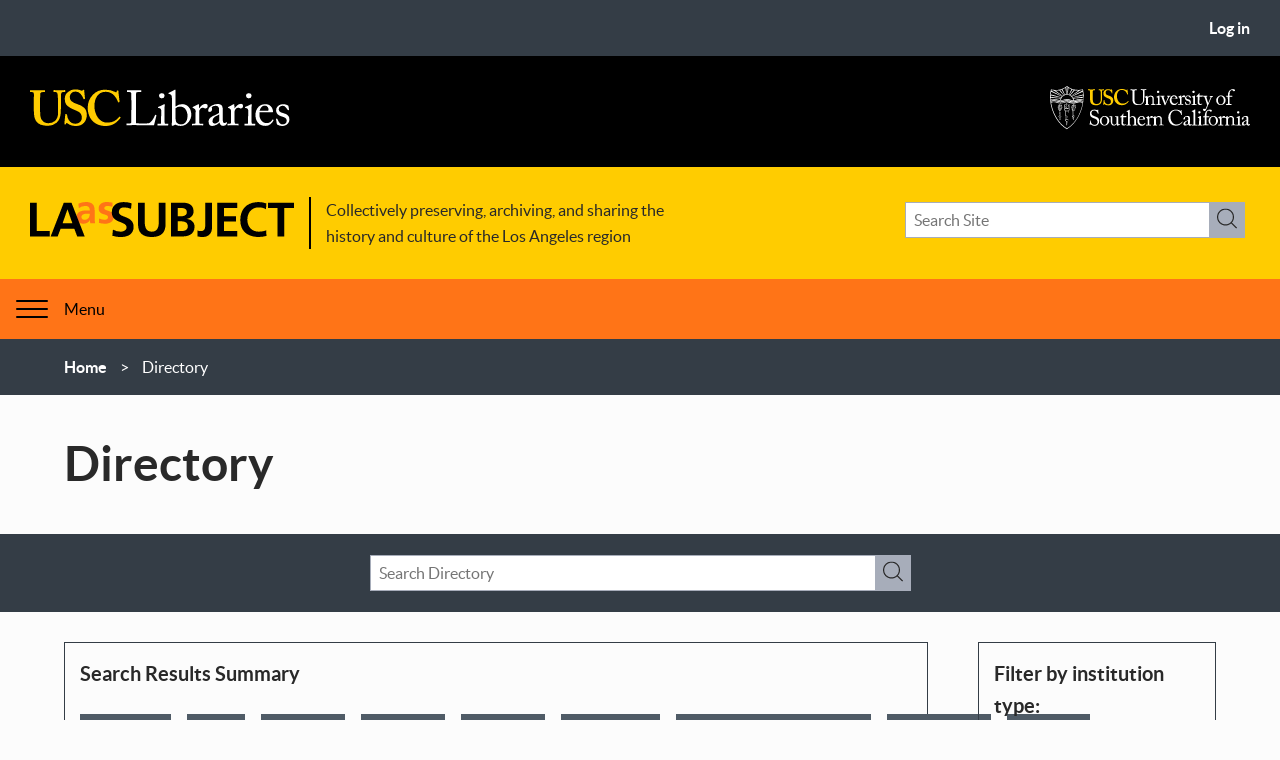

--- FILE ---
content_type: text/html; charset=UTF-8
request_url: https://laassubject.org/directory?f%5B0%5D=collective_glossary_title%3Aa&f%5B1%5D=time_periods%3A6&f%5B2%5D=time_periods%3A47&f%5B3%5D=time_periods%3A49&f%5B4%5D=topics%3A125&f%5B5%5D=type%3A1&f%5B6%5D=type%3A23&f%5B7%5D=type%3A36
body_size: 33015
content:


<!-- THEME DEBUG -->
<!-- THEME HOOK: 'html' -->
<!-- FILE NAME SUGGESTIONS:
   ▪️ html--directory.html.twig
   ✅ html.html.twig
-->
<!-- 💡 BEGIN CUSTOM TEMPLATE OUTPUT from 'themes/custom/laassubject_theme/src/templates/layout/html.html.twig' -->
<!DOCTYPE html>
<html lang="en" dir="ltr">
  <head>
    <meta charset="utf-8" />
<noscript><style>form.antibot * :not(.antibot-message) { display: none !important; }</style>
</noscript><meta name="Generator" content="Drupal 10 (https://www.drupal.org)" />
<meta name="MobileOptimized" content="width" />
<meta name="HandheldFriendly" content="true" />
<meta name="viewport" content="width=device-width, initial-scale=1.0" />
<link rel="icon" href="/themes/custom/laassubject_theme/favicon.ico" type="image/vnd.microsoft.icon" />

    <title>Directory | LA as Subject</title>
    <link rel="stylesheet" media="all" href="/themes/contrib/stable/css/system/components/align.module.css?t63g2y" />
<link rel="stylesheet" media="all" href="/themes/contrib/stable/css/system/components/fieldgroup.module.css?t63g2y" />
<link rel="stylesheet" media="all" href="/themes/contrib/stable/css/system/components/container-inline.module.css?t63g2y" />
<link rel="stylesheet" media="all" href="/themes/contrib/stable/css/system/components/clearfix.module.css?t63g2y" />
<link rel="stylesheet" media="all" href="/themes/contrib/stable/css/system/components/details.module.css?t63g2y" />
<link rel="stylesheet" media="all" href="/themes/contrib/stable/css/system/components/hidden.module.css?t63g2y" />
<link rel="stylesheet" media="all" href="/themes/contrib/stable/css/system/components/item-list.module.css?t63g2y" />
<link rel="stylesheet" media="all" href="/themes/contrib/stable/css/system/components/js.module.css?t63g2y" />
<link rel="stylesheet" media="all" href="/themes/contrib/stable/css/system/components/nowrap.module.css?t63g2y" />
<link rel="stylesheet" media="all" href="/themes/contrib/stable/css/system/components/position-container.module.css?t63g2y" />
<link rel="stylesheet" media="all" href="/themes/contrib/stable/css/system/components/reset-appearance.module.css?t63g2y" />
<link rel="stylesheet" media="all" href="/themes/contrib/stable/css/system/components/resize.module.css?t63g2y" />
<link rel="stylesheet" media="all" href="/themes/contrib/stable/css/system/components/system-status-counter.css?t63g2y" />
<link rel="stylesheet" media="all" href="/themes/contrib/stable/css/system/components/system-status-report-counters.css?t63g2y" />
<link rel="stylesheet" media="all" href="/themes/contrib/stable/css/system/components/system-status-report-general-info.css?t63g2y" />
<link rel="stylesheet" media="all" href="/themes/contrib/stable/css/system/components/tablesort.module.css?t63g2y" />
<link rel="stylesheet" media="all" href="/themes/contrib/stable/css/views/views.module.css?t63g2y" />
<link rel="stylesheet" media="all" href="/modules/contrib/ckeditor_accordion/css/accordion.frontend.css?t63g2y" />
<link rel="stylesheet" media="all" href="/modules/contrib/extlink/extlink.css?t63g2y" />
<link rel="stylesheet" media="all" href="/modules/contrib/facets/css/general.css?t63g2y" />
<link rel="stylesheet" media="all" href="/modules/contrib/search_api_glossary/css/search_api_glossary.facet.css?t63g2y" />
<link rel="stylesheet" media="all" href="/themes/contrib/stable/css/core/assets/vendor/normalize-css/normalize.css?t63g2y" />
<link rel="stylesheet" media="all" href="/themes/contrib/stable/css/core/normalize-fixes.css?t63g2y" />
<link rel="stylesheet" media="all" href="/themes/custom/laassubject_theme/dist/css/global.css?t63g2y" />
<link rel="stylesheet" media="all" href="/themes/custom/rain_theme/dist/css/global.css?t63g2y" />
<link rel="stylesheet" media="all" href="/themes/contrib/classy/css/components/action-links.css?t63g2y" />
<link rel="stylesheet" media="all" href="/themes/contrib/classy/css/components/breadcrumb.css?t63g2y" />
<link rel="stylesheet" media="all" href="/themes/contrib/classy/css/components/button.css?t63g2y" />
<link rel="stylesheet" media="all" href="/themes/contrib/classy/css/components/collapse-processed.css?t63g2y" />
<link rel="stylesheet" media="all" href="/themes/contrib/classy/css/components/container-inline.css?t63g2y" />
<link rel="stylesheet" media="all" href="/themes/contrib/classy/css/components/details.css?t63g2y" />
<link rel="stylesheet" media="all" href="/themes/contrib/classy/css/components/exposed-filters.css?t63g2y" />
<link rel="stylesheet" media="all" href="/themes/contrib/classy/css/components/field.css?t63g2y" />
<link rel="stylesheet" media="all" href="/themes/contrib/classy/css/components/form.css?t63g2y" />
<link rel="stylesheet" media="all" href="/themes/contrib/classy/css/components/icons.css?t63g2y" />
<link rel="stylesheet" media="all" href="/themes/contrib/classy/css/components/inline-form.css?t63g2y" />
<link rel="stylesheet" media="all" href="/themes/contrib/classy/css/components/item-list.css?t63g2y" />
<link rel="stylesheet" media="all" href="/themes/contrib/classy/css/components/link.css?t63g2y" />
<link rel="stylesheet" media="all" href="/themes/contrib/classy/css/components/links.css?t63g2y" />
<link rel="stylesheet" media="all" href="/themes/contrib/classy/css/components/menu.css?t63g2y" />
<link rel="stylesheet" media="all" href="/themes/contrib/classy/css/components/more-link.css?t63g2y" />
<link rel="stylesheet" media="all" href="/themes/contrib/classy/css/components/pager.css?t63g2y" />
<link rel="stylesheet" media="all" href="/themes/contrib/classy/css/components/tabledrag.css?t63g2y" />
<link rel="stylesheet" media="all" href="/themes/contrib/classy/css/components/tableselect.css?t63g2y" />
<link rel="stylesheet" media="all" href="/themes/contrib/classy/css/components/tablesort.css?t63g2y" />
<link rel="stylesheet" media="all" href="/themes/contrib/classy/css/components/tabs.css?t63g2y" />
<link rel="stylesheet" media="all" href="/themes/contrib/classy/css/components/textarea.css?t63g2y" />
<link rel="stylesheet" media="all" href="/themes/contrib/classy/css/components/ui-dialog.css?t63g2y" />
<link rel="stylesheet" media="all" href="/themes/contrib/classy/css/components/messages.css?t63g2y" />
<link rel="stylesheet" media="all" href="/themes/custom/laassubject_theme/dist/css/breadcrumb.css?t63g2y" />
<link rel="stylesheet" media="all" href="/themes/custom/laassubject_theme/dist/css/button.css?t63g2y" />
<link rel="stylesheet" media="all" href="/themes/custom/laassubject_theme/dist/css/directory-search.css?t63g2y" />
<link rel="stylesheet" media="all" href="/themes/custom/laassubject_theme/dist/css/facets.css?t63g2y" />
<link rel="stylesheet" media="all" href="/themes/custom/laassubject_theme/dist/css/heading.css?t63g2y" />
<link rel="stylesheet" media="all" href="/themes/custom/laassubject_theme/dist/css/main-menu.css?t63g2y" />
<link rel="stylesheet" media="all" href="/themes/custom/laassubject_theme/dist/css/organization-teaser.css?t63g2y" />
<link rel="stylesheet" media="all" href="/themes/custom/laassubject_theme/dist/css/page-layout.css?t63g2y" />
<link rel="stylesheet" media="all" href="/themes/custom/laassubject_theme/dist/css/page-title.css?t63g2y" />
<link rel="stylesheet" media="all" href="/themes/custom/laassubject_theme/dist/css/search-box.css?t63g2y" />
<link rel="stylesheet" media="all" href="/themes/custom/laassubject_theme/dist/css/search-facet.css?t63g2y" />
<link rel="stylesheet" media="all" href="/themes/custom/laassubject_theme/dist/css/site-branding.css?t63g2y" />
<link rel="stylesheet" media="all" href="/themes/custom/laassubject_theme/dist/css/site-footer.css?t63g2y" />
<link rel="stylesheet" media="all" href="/themes/custom/laassubject_theme/dist/css/l-flex.css?t63g2y" />
<link rel="stylesheet" media="all" href="/themes/custom/laassubject_theme/dist/css/site-header.css?t63g2y" />
<link rel="stylesheet" media="all" href="/themes/custom/laassubject_theme/dist/css/usc-libraries-logo.css?t63g2y" />
<link rel="stylesheet" media="all" href="/themes/custom/laassubject_theme/dist/css/usc-logo.css?t63g2y" />
<link rel="stylesheet" media="all" href="/themes/custom/laassubject_theme/dist/css/user-account-nav.css?t63g2y" />

    <script src="https://use.fontawesome.com/releases/v5.13.1/js/all.js" defer crossorigin="anonymous"></script>

    <!-- Google Tag Manager -->
    <script>(function(w,d,s,l,i){w[l]=w[l]||[];w[l].push({'gtm.start':
    new Date().getTime(),event:'gtm.js'});var f=d.getElementsByTagName(s)[0],
    j=d.createElement(s),dl=l!='dataLayer'?'&l='+l:'';j.async=true;j.src=
    'https://www.googletagmanager.com/gtm.js?id='+i+dl;f.parentNode.insertBefore(j,f);
    })(window,document,'script','dataLayer','GTM-NKSVLSB');</script>
    <!-- End Google Tag Manager -->
  </head>
  <body>
    <!-- Google Tag Manager (noscript) -->
    <noscript><iframe src="https://www.googletagmanager.com/ns.html?id=GTM-NKSVLSB"
    height="0" width="0" style="display:none;visibility:hidden"></iframe></noscript>
    <!-- End Google Tag Manager (noscript) -->
        <a href="#main-content" class="visually-hidden focusable">
      Skip to main content
    </a>
    
    

<!-- THEME DEBUG -->
<!-- THEME HOOK: 'off_canvas_page_wrapper' -->
<!-- BEGIN OUTPUT from 'themes/contrib/stable/templates/content/off-canvas-page-wrapper.html.twig' -->
  <div class="dialog-off-canvas-main-canvas" data-off-canvas-main-canvas>
    

<!-- THEME DEBUG -->
<!-- THEME HOOK: 'page' -->
<!-- FILE NAME SUGGESTIONS:
   ✅ page--directory.html.twig
   ▪️ page.html.twig
-->
<!-- 💡 BEGIN CUSTOM TEMPLATE OUTPUT from 'themes/custom/laassubject_theme/src/templates/layout/page--directory.html.twig' -->





<div class="layout-container">

  <header role="banner">
    

<!-- THEME DEBUG -->
<!-- THEME HOOK: 'region' -->
<!-- FILE NAME SUGGESTIONS:
   ▪️ region--header-top.html.twig
   ✅ region.html.twig
-->
<!-- BEGIN OUTPUT from 'themes/contrib/classy/templates/layout/region.html.twig' -->
  <div class="region region-header-top">
    

<!-- THEME DEBUG -->
<!-- THEME HOOK: 'block' -->
<!-- FILE NAME SUGGESTIONS:
   ▪️ block--laassubject-theme-useraccountmenu.html.twig
   ✅ block--system-menu-block--account.html.twig
   ▪️ block--system-menu-block.html.twig
   ▪️ block--system.html.twig
   ▪️ block.html.twig
-->
<!-- 💡 BEGIN CUSTOM TEMPLATE OUTPUT from 'themes/custom/laassubject_theme/src/templates/navigation/block--system-menu-block--account.html.twig' -->



<nav role="navigation" aria-labelledby="block-laassubject-theme-useraccountmenu-menu" id="block-laassubject-theme-useraccountmenu" class="block block-menu navigation menu--account user-account-nav">
            
  <div class="visually-hidden" id="block-laassubject-theme-useraccountmenu-menu">User account menu</div>
  

        

<!-- THEME DEBUG -->
<!-- THEME HOOK: 'menu__account' -->
<!-- FILE NAME SUGGESTIONS:
   ▪️ menu--account.html.twig
   ✅ menu.html.twig
-->
<!-- BEGIN OUTPUT from 'themes/contrib/classy/templates/navigation/menu.html.twig' -->

              <ul class="menu">
                    <li class="menu-item">
        <a href="/user/login" data-drupal-link-system-path="user/login">Log in</a>
              </li>
        </ul>
  


<!-- END OUTPUT from 'themes/contrib/classy/templates/navigation/menu.html.twig' -->


  </nav>

<!-- END CUSTOM TEMPLATE OUTPUT from 'themes/custom/laassubject_theme/src/templates/navigation/block--system-menu-block--account.html.twig' -->


  </div>

<!-- END OUTPUT from 'themes/contrib/classy/templates/layout/region.html.twig' -->


    

<!-- THEME DEBUG -->
<!-- THEME HOOK: 'region' -->
<!-- FILE NAME SUGGESTIONS:
   ✅ region--header-middle.html.twig
   ▪️ region.html.twig
-->
<!-- 💡 BEGIN CUSTOM TEMPLATE OUTPUT from 'themes/custom/laassubject_theme/src/templates/layout/region--header-middle.html.twig' -->




<div class="region site-header-usc-libraries l-flex">
  

<div class="usc-libraries-branding">
  

<div class="usc-libraries-logo">
  <a href="https://libraries.usc.edu" title="USC Libraries" rel="external" class="usc-libraries-logo">
        <svg aria-hidden="true" role="presentation" class="icon--usc-libraries-logo" xmlns="http://www.w3.org/2000/svg" width="260" height="38" viewBox="0 0 260 38">
  <title>USC Libraries</title>
  <path fill="#ffcc00" d="M3.9,5.6c0-1.7-.4-2.5-1.7-2.5H-.1c-.3,0-.4-.1-.4-.4V1.6c0-.3.1-.4.5-.4s2.9.1,7.6.1c4.1,0,6.5-.1,7.1-.1.3,0,.4.1.4.3V2.7c0,.3-.1.4-.4.4H12.6c-1.5,0-2.4.9-2.4,1.9,0,.6-.1,3.6-.1,6.4v6.1c0,2.5,0,6,.1,7.5.2,2.3.5,4.5,1.7,6.1a8.07,8.07,0,0,0,6.7,3.1,10.28,10.28,0,0,0,6.6-2.4c1.9-1.9,2.9-4.7,2.9-8.3V14.6c0-3.9-.4-8.3-.5-9.4a2.12,2.12,0,0,0-2-2.2H23.8c-.3,0-.4-.1-.4-.3V1.5c0-.3.1-.4.4-.4.5,0,2.8.1,6,.1s4.6-.1,5-.1.5.1.5.4V2.6c0,.3-.1.4-.3.4H33.2a2,2,0,0,0-2.1,1.9c-.1.6-.1,7.5-.1,8.1s-.1,9.3-.3,11.2c-.3,4-1.5,7.1-4.1,9.5a13.22,13.22,0,0,1-9,3.1,20,20,0,0,1-7.1-1.2A10.1,10.1,0,0,1,4.7,29c-.7-2.2-.9-5.4-.9-11.9L3.9,5.6Z"/>
  <path fill="#ffcc00" d="M36.7,25.2c.2,0,.3.1.3.4a11,11,0,0,0,1.9,5.6,7.5,7.5,0,0,0,6.5,3.5c2.7,0,6.4-1.7,6.4-5.8,0-4.5-2.1-6-7.3-8a25,25,0,0,1-7.2-4.1c-1.7-1.6-2.5-4-2.5-7.1a8.3,8.3,0,0,1,3.5-6.9,10,10,0,0,1,7-2.4,15.12,15.12,0,0,1,6.2,1.2.84.84,0,0,0,1-.1l.6-.6a.91.91,0,0,1,.7-.3c.3,0,.4.3.4.8,0,.8.8,7.7.8,8.2a.27.27,0,0,1-.3.3l-.7.3c-.2,0-.4,0-.5-.3a13.37,13.37,0,0,0-3.1-5.2,6.49,6.49,0,0,0-5.1-2.1,5.3,5.3,0,0,0-5.5,5A5.73,5.73,0,0,0,41.2,12a16.28,16.28,0,0,0,6,3.1,16.2,16.2,0,0,1,7.1,3.8c1.6,1.7,2.5,3.7,2.5,7.1,0,6-3.9,11-10.5,11-4,0-6.4-.9-8.4-2.4-.6-.4-.9-.6-1.2-.6s-.5.4-.8.9-.5.6-.9.6-.6-.3-.6-.8.8-8.6.9-9.2c0-.3.1-.4.3-.4Z"/>
  <path fill="#ffcc00" d="M90.5,28.2a.44.44,0,0,1,.1.5c-3,4.2-7.7,8.3-14.7,8.3C69.6,37,66,35.1,63,32.4c-3.7-3.3-5.3-9-5.3-13.3a19.28,19.28,0,0,1,5-13.2A16.93,16.93,0,0,1,75.5.7a21.65,21.65,0,0,1,10,2.4c.7.4.9.4,1,0l.4-1.3c.1-.3.2-.3.8-.3s.7.1.7.8c0,.9,1,8.8,1.2,10.3,0,.3,0,.4-.2.5l-.9.3c-.2.1-.4-.1-.5-.5a18.46,18.46,0,0,0-3.8-6.4,11.69,11.69,0,0,0-8.6-3.7C67.7,2.8,64.4,9.9,64.4,17c0,3.1.9,8.9,4.5,12.8,3.3,3.5,6.1,3.8,8.5,3.8a14.5,14.5,0,0,0,11.8-5.7c.2-.3.4-.5.6-.3Z"/>
  <path fill="#ffffff" d="M101.4,14.2c0-3.2-.1-8.4-.1-9.3-.1-1.3-.3-1.8-1.8-1.8H97.2c-.3,0-.3-.2-.3-.5V1.5a.27.27,0,0,1,.3-.3c.5,0,2.3.1,6.4.1,4.8,0,6.9-.1,7.3-.1s.4.1.4.4V2.7c0,.2-.1.4-.5.4h-3c-1.5,0-1.7.5-1.7,1.9,0,.6-.1,8.1-.1,11.6v4.2c0,.8,0,11.5.1,13.5,1.1.1,10.9.2,12.4,0,2.9-.4,5.9-6.4,6.6-8.3.1-.2.2-.3.4-.2l.8.3c.1.1.1.1.1.4s-2.1,8.5-2.4,9.8c-.6-.1-4.5-.1-8.9-.1s-9.2-.1-11.9-.1c-1.9,0-3.4.1-4.4.1s-1.6.1-1.9.1-.4-.1-.4-.3V34.8c0-.2,0-.3.3-.3h2.4c1.8,0,2.1-.7,2.1-1.3,0-.9.1-13.2.1-16.2Z"/>
  <path fill="#ffffff" d="M131.2,21.9c0-1.7-.3-2.6-2.8-3-.3,0-.4-.1-.4-.3v-.4q0-.15.3-.3a40,40,0,0,0,5.3-2.4,1.9,1.9,0,0,1,.9-.3c.2,0,.3.2.2.6-.1.8-.1,4-.1,8v9.6c.1.9.2,1.3.8,1.3h2.3c.4,0,.5.1.5.4V36c0,.3-.1.5-.4.5s-2.7-.1-4.7-.1c-2.9,0-4.8.1-5.3.1a.37.37,0,0,1-.4-.4v-1c0-.3.1-.4.5-.4h2.4c.5,0,.7-.2.8-1V29.2l.1-7.3ZM129,6.9a2.75,2.75,0,0,1,3-2.6,2.48,2.48,0,0,1,2.6,2.4,2.81,2.81,0,0,1-5.6.2Z"/>
  <path fill="#ffffff" d="M141.9,9.7c0-3.3-.5-4-2.3-4.6l-.5-.1c-.5-.1-.6-.2-.6-.4V4.2c0-.1.1-.2.4-.4a42.48,42.48,0,0,0,5.2-2.7,2.11,2.11,0,0,1,1-.4c.3,0,.4.2.4.8V17.6a10.7,10.7,0,0,1,6.8-2.5c4.3,0,9,3.5,9,10.6,0,5.8-4.6,11.2-10.3,11.2a11,11,0,0,1-5.8-1.3l-2,1.1a.61.61,0,0,1-.6.1l-.6-.1c-.2-.1-.2-.1-.2-.4.1-.7.1-4.8.1-8.4V9.7Zm3.6,16c0,4.1.1,5.6.7,7.2.5,1.2,2.6,2.5,4.7,2.5,3,0,6.6-2,6.6-8.5,0-4.8-2.5-9.3-7.4-9.3a6.41,6.41,0,0,0-4.7,1.8l.1,6.3Z"/>
  <path fill="#ffffff" d="M165.7,23.2c0-2.5-.4-3-1.8-3.8l-.9-.5c-.3-.1-.4-.1-.4-.3v-.3c0-.2.1-.3.4-.4l4.9-2.5a2.54,2.54,0,0,1,.7-.2c.3,0,.3.3.3.6l.2,3.4h.2c1.5-2.3,3.8-4.3,5.9-4.3a2.19,2.19,0,0,1,2.5,2.2,2.4,2.4,0,0,1-2.1,2.4,3.26,3.26,0,0,1-1.4-.4,3.77,3.77,0,0,0-1.6-.4,3.43,3.43,0,0,0-2.9,2.1,4.66,4.66,0,0,0-.5,1.6V32.8c0,1.5.3,2,1.4,2h2.3c.3,0,.3.1.3.4V36c0,.3,0,.4-.2.4s-2.6-.1-5.2-.1c-3.1,0-5.1.1-5.4.1s-.3-.1-.3-.5v-.8c0-.3.1-.4.5-.4h1.9c.7,0,1.1-.3,1.1-.9V23.2Z"/>
  <path fill="#ffffff" d="M192.8,30.4c0,2.8.6,3.7,1.5,3.7a2.26,2.26,0,0,0,1.7-.7c.2-.2.3-.3.5-.2l.5.4c.1.1.2.4-.1.9a4.12,4.12,0,0,1-3.9,2.4c-1.8,0-3.1-1.3-3.5-3.3h-.1a10.55,10.55,0,0,1-4.9,3,8.93,8.93,0,0,1-2.9.3c-1.2,0-3-1-3-4.1,0-2.3,1-4.2,4.9-6a34.25,34.25,0,0,0,5.6-2.9V20.7a5.55,5.55,0,0,0-.7-2.8,3.82,3.82,0,0,0-3-1.1,5.78,5.78,0,0,0-3.2,1c-.7.6-.2,1.4-.2,2.3,0,1.7-.6,2.8-2.6,2.8-.8,0-1.2-.4-1.2-1.6,0-1.6,1.4-3.5,3.4-4.6a11.18,11.18,0,0,1,6-1.7,5.44,5.44,0,0,1,4,1.3,4.49,4.49,0,0,1,1.1,3.5v7.6l.1,3Zm-3.6-5c-1.8,1.3-6.6,2.3-6.6,6.4a2.44,2.44,0,0,0,2.6,2.7c1.4,0,4-1.7,4-3.1Z"/>
  <path fill="#ffffff" d="M201.1,23.2c0-2.5-.4-3-1.8-3.8l-.9-.5c-.3-.1-.4-.1-.4-.3v-.3c0-.2.1-.3.4-.4l4.9-2.5a2.54,2.54,0,0,1,.7-.2c.3,0,.3.3.3.6l.2,3.4h.2c1.5-2.3,3.8-4.3,5.9-4.3a2.19,2.19,0,0,1,2.5,2.2,2.4,2.4,0,0,1-2.1,2.4,3.26,3.26,0,0,1-1.4-.4,3.77,3.77,0,0,0-1.6-.4,3.43,3.43,0,0,0-2.9,2.1,4.66,4.66,0,0,0-.5,1.6V32.8c0,1.5.3,2,1.4,2h2.3c.3,0,.3.1.3.4V36c0,.3-.1.4-.2.4-.3,0-2.6-.1-5.2-.1-3.1,0-5.1.1-5.4.1s-.3-.1-.3-.5v-.8c0-.3.1-.4.5-.4h1.9c.7,0,1.1-.3,1.1-.9.1-1.6.1-3.4.1-5.9Z"/>
  <path fill="#ffffff" d="M218.2,21.9c0-1.7-.3-2.6-2.8-3-.3,0-.4-.1-.4-.3v-.4q0-.15.3-.3a40,40,0,0,0,5.3-2.4,1.9,1.9,0,0,1,.9-.3c.2,0,.3.2.2.6-.1.8-.1,4-.1,8v9.6c.1.9.2,1.3.8,1.3h2.3c.4,0,.5.1.5.4V36c0,.3-.1.5-.4.5s-2.7-.1-4.7-.1c-2.9,0-4.8.1-5.3.1a.37.37,0,0,1-.4-.4v-1c0-.3.1-.4.5-.4h2.4c.5,0,.7-.2.8-1V29.2l.1-7.3ZM216,6.9a2.75,2.75,0,0,1,3-2.6,2.48,2.48,0,0,1,2.6,2.4,2.81,2.81,0,0,1-5.6.2Z"/>
  <path fill="#ffffff" d="M229.5,23.2a13.58,13.58,0,0,0-.1,2.4c0,4.8,3.1,8.5,7,8.5a6.71,6.71,0,0,0,6-3.4c.1-.2.3-.3.4-.2l.6.3c.1,0,.2.2,0,.7-.9,2-3.5,5.4-7.9,5.4-2.8,0-5.9-.8-7.8-3.5-1.7-2.5-2.2-4.3-2.2-7.8a11.08,11.08,0,0,1,3.1-7.8c2.1-2.2,4.6-2.6,7.1-2.6,5.7,0,7.3,5.3,7.3,7.3,0,.7-.6.8-1.4.8H229.5v-.1Zm7.8-1.5c.9,0,1.3-.2,1.3-.7,0-1.1-.6-4.4-3.8-4.4-2.2,0-4.2,1.4-5.2,5.1Z"/>
  <path fill="#ffffff" d="M247.1,35.5c-.2-.1-.2-.4-.3-.7l-.8-4.7c0-.2.1-.3.3-.4l.6-.1c.2,0,.3,0,.4.3l1.2,2.4c1,1.8,1.7,3.1,4.3,3.1,1.7,0,3.9-1,3.9-3.4,0-2.2-1.1-3.5-4.8-4.5-2.9-.8-5.8-2.4-5.8-6.3,0-3.4,3.2-6,6.9-6a9.21,9.21,0,0,1,4.5,1c.7.3.8.6.9.9l.7,3.5c0,.2-.1.3-.3.4l-.6.2c-.2,0-.3,0-.4-.2l-1.7-2.3a3.83,3.83,0,0,0-3.5-1.9c-1.9,0-3.8,1.1-3.8,3.3,0,2.9,2.3,3.4,4.7,4.1,3.6,1,5.9,2.5,5.9,6.3-.1,4-3.3,6.5-7.5,6.5A9.81,9.81,0,0,1,247.1,35.5Z"/>
</svg>
    <div class="visually-hidden">
        USC Libraries
    </div>
  </a>
</div>  

<div class="usc-logo">
  <a href="https://www.usc.edu" title="USC University of Southern California" rel="external" class="usc-logo__link">
        <svg aria-hidden="true" role="presentation" class="icon--usc-logo" xmlns="http://www.w3.org/2000/svg" viewBox="0 0 200 44" height="44" width="200">
  <title>USC University of Southern California</title>
  <path fill="#ffcc00" d="M39.9 5.3c0-.7-.2-1.1-.7-1.1h-1c-.1 0-.2 0-.2-.2v-.5c0-.1 0-.2.2-.2s1.3.1 3.4.1c1.8 0 2.9-.1 3.2-.1.1 0 .2 0 .2.2V4c0 .1 0 .2-.2.2h-.9c-.7 0-1 .4-1.1.9 0 .3-.1 1.6-.1 2.8v2.7c0 1.1 0 2.6.1 3.3.1 1 .2 2 .8 2.7.7 1 1.9 1.4 3 1.4 1 0 2.2-.4 2.9-1 .8-.8 1.3-2.1 1.3-3.7V9.4c0-1.8-.2-3.7-.2-4.2-.1-.6-.4-1-.9-1h-.8c-.1 0-.2-.1-.2-.2v-.5c0-.1 0-.2.2-.2s1.2.1 2.7.1c1.4 0 2.1-.1 2.2-.1.2 0 .2.1.2.2V4c0 .1 0 .2-.1.2H53c-.8 0-.9.6-.9.9v3.6c0 .3 0 4.1-.1 5-.1 1.8-.7 3.2-1.8 4.2-.9.8-2.3 1.4-4 1.4-1.1 0-2.3-.2-3.2-.5-1.3-.5-2.1-1.5-2.6-2.9-.3-1-.4-2.4-.4-5.3V5.3h-.1z"/>
  <path fill="#ffcc00" d="M54.3 14c.1 0 .1 0 .1.2 0 .7.2 1.5.8 2.5.7 1 1.8 1.6 2.9 1.6 1.2 0 2.8-.7 2.8-2.6 0-2-.9-2.7-3.2-3.5-.7-.3-2.1-.9-3.2-1.8-.7-.7-1.1-1.8-1.1-3.1 0-1.2.5-2.2 1.5-3.1.9-.7 1.8-1 3.1-1 1.4 0 2.3.3 2.8.5.2.1.4 0 .5-.1l.3-.3c.1-.1.2-.1.3-.1.1 0 .2.1.2.3 0 .4.3 3.4.3 3.6 0 .1 0 .1-.1.2l-.3.1c-.1 0-.2 0-.2-.1-.2-.6-.6-1.5-1.4-2.3-.6-.6-1.3-.9-2.3-.9-1.8 0-2.5 1.4-2.5 2.2 0 .7.1 1.4.6 2 .6.6 1.8 1.1 2.7 1.4 1.3.4 2.3.8 3.2 1.7.7.7 1.1 1.7 1.1 3.1 0 2.7-1.7 4.9-4.6 4.9-1.8 0-2.8-.4-3.7-1-.3-.2-.4-.3-.5-.3s-.2.2-.4.4c-.1.2-.2.3-.4.3s-.3-.1-.3-.4c0-.3.3-3.8.4-4.1 0-.1 0-.2.1-.2l.5-.1zm24.3 1.3c.1.1.1.1 0 .2-1.3 1.9-3.4 3.7-6.5 3.7-2.8 0-4.4-.8-5.7-2.1-1.6-1.4-2.4-4-2.4-5.9 0-2.1.7-4.2 2.2-5.9C67.4 4 69.3 3 71.9 3c2 0 3.6.6 4.4 1.1.3.2.4.2.4 0l.2-.6c0-.1.1-.1.3-.1.3 0 .3 0 .3.3 0 .4.4 3.9.5 4.5 0 .1 0 .2-.1.2l-.4.1c-.1 0-.2 0-.2-.2-.3-.8-.8-1.9-1.7-2.8-1-.9-2.1-1.6-3.8-1.6-3.5 0-4.9 3.2-4.9 6.3 0 1.4.4 3.9 2 5.7 1.4 1.5 2.7 1.7 3.8 1.7 2.4 0 4.3-1.2 5.2-2.5.1-.2.2-.2.3-.2l.4.4z"/>
  <path fill="#ffffff" d="M85.4 18.7c-1.5-.6-2.3-1.6-2.6-2.9-.3-1-.4-2.4-.4-5.3V5.3c0-.8-.2-1.1-.8-1.1h-1c-.1 0-.2 0-.2-.2v-.5c0-.1 0-.2.2-.2s1.3.1 3 .1 2.8-.1 3-.1c.2 0 .2 0 .2.1V4c0 .1 0 .2-.2.2h-1.1c-.6 0-1 .4-1.1.9v4.2c0 1.2.1 3.9.1 4.6 0 1 .2 2 .7 2.8.8 1.2 2.2 1.6 3.5 1.6 1.2 0 2.5-.4 3.3-1.2.9-.9 1.1-2.2 1.1-3.9V8.5c0-1.7 0-2.9-.1-3.5-.1-.6-.4-1-1-1h-1c-.1 0-.2-.1-.2-.2v-.5c0-.1 0-.2.2-.2s1.2.1 2.7.1 2.2-.1 2.4-.1.2.1.2.2v.5c0 .1 0 .2-.1.2h-.9c-.8 0-.9.6-.9.9v3.6c0 .3 0 4.1-.1 5-.1 1.8-.6 3.2-1.8 4.2-.9.8-2.2 1.3-4.1 1.3-1.1.2-2.2 0-3-.3"/>
  <path fill="#ffffff" d="M104.2 17.7c0 .3.2.5.5.5h.7c.2 0 .2.1.2.2v.4c0 .2 0 .2-.2.2s-.8-.1-2.1-.1c-1.1 0-1.8.1-2 .1-.1 0-.2-.1-.2-.2v-.4c0-.2.1-.2.3-.2h.6c.2 0 .4-.1.4-.5V13c0-.9 0-1.5-.6-2-.5-.4-1.1-.4-1.6-.4-.4 0-1.1.2-1.8.9-.4.5-.5 1.1-.5 1.5v4.5c0 .6.1.7.5.7h.5c.2 0 .2.1.2.2v.4c0 .1 0 .2-.2.2s-.7-.1-1.9-.1c-1.1 0-1.8.1-1.9.1-.1 0-.2-.1-.2-.2v-.4c0-.1 0-.2.2-.2h.6c.3 0 .4-.1.4-.4v-5.1c0-.7-.3-1-.9-1.3l-.2-.1c-.2-.1-.2-.1-.2-.2V11c0-.1.1-.2.2-.2l1.9-1c.2-.1.3-.2.4-.2.1 0 .2.1.2.3l.2 1.3c.6-.8 1.9-1.6 3-1.6.7 0 1.3.1 1.9.5.7.4 1.2 1.5 1.2 2.1v5.5h.4zm3.7-5.2c0-.7-.1-1.1-1.2-1.3-.2 0-.2-.1-.2-.2v-.2c0-.1 0-.1.2-.2.7-.3 1.5-.6 2.4-1.1.2-.1.3-.1.4-.1.1 0 .1.1.1.3v7.9c0 .4.1.6.3.6h1c.2 0 .2.1.2.2v.4c0 .2 0 .2-.2.2s-1.2-.1-2.1-.1c-1.3 0-2.1.1-2.4.1-.1 0-.2 0-.2-.2v-.4c0-.1.1-.2.2-.2h1.1c.2 0 .3-.1.4-.4v-5.3zm-1-6.7c0-.5.5-1.1 1.3-1.1s1.1.6 1.1 1.1c0 .6-.4 1.2-1.3 1.2-.4 0-1.1-.5-1.1-1.2m8.8 11c.4-.9 1.9-4.6 2.2-5.4.2-.6 0-.9-.4-.9h-.5c-.1 0-.1-.1-.1-.2v-.4c0-.1 0-.2.1-.2.3 0 .8.1 1.8.1.9 0 1.4-.1 1.6-.1.2 0 .2 0 .2.2v.4c0 .2 0 .2-.1.2h-.5c-.3 0-.5 0-.7.2-.3.3-1.4 2.7-1.8 3.5-.3.7-1.9 4.3-2 4.5-.2.3-.3.5-.5.5s-.3-.2-.5-.5c0-.1-1.6-4.3-1.7-4.4-.1-.2-1-2.7-1.1-3-.3-.6-.5-.8-.9-.8h-.4c-.1 0-.1-.1-.1-.2v-.4c0-.2 0-.2.2-.2s.6.1 1.8.1c1.2 0 1.7-.1 2-.1.2 0 .2 0 .2.2v.4c0 .1 0 .2-.2.2h-.3c-.2 0-.4.1-.4.4 0 .4.6 2.2.7 2.6.2.4 1.1 2.9 1.4 3.3m5.9-3.8c0 .2-.1.5-.1 1 0 2.1 1.4 3.8 3.1 3.8 1.3 0 2.3-.8 2.6-1.5 0-.1.1-.1.2-.1l.3.2c.1 0 .1.1 0 .3-.4.9-1.5 2.4-3.5 2.4-1.2 0-2.6-.4-3.4-1.6-.8-1.1-1-1.9-1-3.5 0-.9.2-2.3 1.4-3.5.9-1 2-1.2 3.1-1.2 2.5 0 3.2 2.4 3.2 3.2 0 .3-.3.3-.6.3h-5.3v.2zm3.5-.6c.4 0 .6-.1.6-.3 0-.5-.3-1.9-1.7-1.9-1 0-1.9.6-2.3 2.3l3.4-.1zm4.6.6c0-1.1-.2-1.3-.8-1.7l-.4-.2c-.1 0-.2-.1-.2-.2v-.1c0-.1 0-.1.2-.2l2.2-1.1c.1-.1.2-.1.3-.1s.2.1.2.3l.1 1.5h.1c.7-1 1.7-1.9 2.6-1.9.7 0 1.1.5 1.1 1 0 .6-.5 1.1-.9 1.1-.2 0-.5-.1-.6-.2-.2-.1-.4-.2-.7-.2s-.9.2-1.3.9c-.1.2-.2.6-.2.7v4.6c0 .7.2.9.6.9h1c.1 0 .2.1.2.2v.4c0 .1 0 .2-.1.2s-1.1-.1-2.3-.1c-1.4 0-2.3.1-2.4.1-.1 0-.1 0-.1-.2v-.4c0-.2 0-.2.2-.2h.9c.3 0 .5-.1.5-.4V13h-.2zm5.8 5.5c-.1-.1-.1-.2-.1-.3l-.4-2.1c0-.1 0-.2.1-.2l.3-.1c.1 0 .2 0 .2.1l.5 1.1c.4.8.7 1.4 1.9 1.4.8 0 1.7-.5 1.7-1.5s-.5-1.6-2.1-2c-1.3-.4-2.6-1-2.6-2.8 0-1.5 1.4-2.7 3.1-2.7 1 0 1.6.3 2 .5.3.2.4.3.4.4l.3 1.5c0 .1 0 .2-.2.2l-.3.1c-.1 0-.1 0-.2-.1l-.7-1c-.3-.4-.7-.9-1.5-.9s-1.7.5-1.7 1.4c0 1.3 1 1.5 2.1 1.8 1.6.5 2.6 1.1 2.6 2.8 0 1.8-1.5 2.9-3.3 2.9-.9.1-1.8-.3-2.1-.5m7.8-6c0-.7-.1-1.1-1.2-1.3-.2 0-.2-.1-.2-.2v-.2c0-.1 0-.1.2-.2.7-.3 1.5-.6 2.4-1.1.2-.1.3-.1.4-.1s.1.1.1.3v7.9c0 .4.1.6.3.6h1c.2 0 .2.1.2.2v.4c0 .2 0 .2-.2.2s-1.2-.1-2.1-.1c-1.3 0-2.1.1-2.4.1-.1 0-.2 0-.2-.2v-.4c0-.1.1-.2.2-.2h1.1c.2 0 .3-.1.4-.4v-5.3zm-1-6.7c0-.5.5-1.1 1.3-1.1s1.1.6 1.1 1.1c0 .6-.4 1.2-1.3 1.2-.4 0-1.1-.5-1.1-1.2m7 10.3c0 1.6.7 1.9 1.1 1.9.5 0 1.1-.1 1.4-.3.1-.1.2 0 .3 0l.1.2c.1.1 0 .2 0 .2-.2.2-1.1.9-2.4.9-1.1 0-2.1-1-2.1-1.9 0-.9.1-2.8.1-3.1v-3.3h-1.3c-.2 0-.3-.1-.3-.3 0-.2.1-.2.4-.4.5-.3 2.2-2 2.5-2.8.1-.2.2-.2.3-.2.2 0 .2.2.2.3l-.1 2.2h3c.1 0 .2.1.2.2l-.2.8c0 .1-.1.2-.2.2h-2.8c0 1-.1 2.1-.1 3.1l-.1 2.3zm3.7 7.6c0-.5.5-.9 1-.9.4 0 .8.2 1 .2s.3 0 .5-.1c.3-.4 1.4-2.9 1.7-3.7-.1-.5-2.4-7.4-2.6-7.8-.3-.5-.5-.9-1-.9h-.6c-.2 0-.2-.1-.2-.2v-.4c0-.1 0-.2.2-.2s.7.1 2 .1c1.1 0 1.8-.1 2-.1.2 0 .2.1.2.2v.5c0 .1 0 .2-.1.2h-.4c-.2 0-.3.2-.3.5.1.5 1.6 5.3 1.8 5.8h.1c.2-.3 2.1-4.9 2.3-5.4.1-.5 0-.8-.4-.8h-.3c-.1 0-.2-.1-.2-.2v-.4c0-.1 0-.2.1-.2.3 0 .7.1 1.8.1.6 0 1.1-.1 1.3-.1.1 0 .1.1.1.2v.4c0 .1 0 .2-.1.2h-.3c-.2 0-.5.1-.8.4-.5.6-1.9 3.9-3.4 7.4-1.1 2.4-1.9 4.5-2.3 5.2-.3.6-.7 1.4-1.9 1.4-.8-.3-1.2-.8-1.2-1.4m14.4-6.1c-1-1.2-1.2-2-1.2-3.6 0-1.1.6-2.5 1.9-3.5 1.1-.9 2.2-1.1 2.9-1.1 1.2 0 2.4.6 3.1 1.3 1 1 1.5 2.1 1.5 3.6 0 2.4-2.1 4.8-4.8 4.8-1.1 0-2.5-.4-3.4-1.5m6.4-3.5c0-2.4-1.8-4-2.9-4-.6 0-1.2.1-1.7.7-.9.9-1.2 1.8-1.2 3.4 0 1.2.1 2.1.8 3.1.5.7 1.1 1.1 2.2 1.1 1.7.1 2.8-2 2.8-4.3m4-3.3h-1.5c-.1 0-.2 0-.1-.2l.1-.7c0-.1.1-.2.3-.2h1.3v-.4c0-2.2.6-3.6 1.5-4.5 1.2-1.3 2.4-1.7 3.6-1.7 1 0 2 .4 2 1.2 0 .5-.6.9-.9.9-.2 0-.4 0-.6-.1-.2-.1-.4-.4-.5-.5-.3-.3-.6-.5-1-.5-.6 0-1.2.2-1.6.8-.8 1-.8 2.9-.8 4.5v.4h2.6c.2 0 .2.1.2.2l-.1.7c0 .1-.1.1-.3.1h-2.4v6.7c0 .4.1.6.6.6h1.2c.2 0 .2 0 .2.2v.4c0 .2 0 .3-.2.3-.1 0-.9-.1-2.6-.1-1.2 0-2.3.1-2.5.1-.1 0-.2 0-.2-.2v-.5c0-.1 0-.2.2-.2h1.1c.4 0 .5-.3.5-.8v-4.1l-.1-2.4zM41.1 38.6c-.3-.2-.4-.3-.5-.3s-.2.2-.3.4c-.1.2-.2.3-.4.3-.1 0-.2-.1-.2-.3.1-.5.3-3.3.4-4 0-.1.1-.1.2-.1h.3c.1 0 .1 0 .1.2 0 .7.1 1.4.8 2.5.7 1 1.9 1.6 3.1 1.6 1.3 0 3-.8 3-2.8 0-2.3-1.6-3.1-3.4-3.7-.7-.2-2.3-.8-3.2-1.8-.7-.7-1.1-1.7-1.1-3.2 0-1.1.7-2.2 1.4-2.8.8-.7 1.9-1 3.1-1s2.2.4 2.6.5c.2.1.3.1.4 0l.3-.3c.1-.1.2-.1.3-.1.1 0 .2.2.2.4 0 .8.3 3 .3 3.5 0 .1 0 .2-.1.2l-.4.1c-.1 0-.1 0-.1-.1-.2-.6-.5-1.5-1.4-2.4-.6-.6-1.4-.9-2.4-.9-1.9 0-2.6 1.4-2.6 2.6 0 .6.1 1.3.7 1.9.6.6 1.9 1.1 2.5 1.3 1.5.5 2.7.9 3.5 1.8.6.7 1 1.5 1 3 0 2.6-1.6 4.8-4.5 4.8-1.7-.2-2.7-.6-3.6-1.3m10-.5c-1-1.2-1.2-2-1.2-3.6 0-1.1.6-2.5 1.9-3.5 1.1-.9 2.2-1.1 2.9-1.1 1.2 0 2.4.6 3.1 1.3 1 1 1.5 2.1 1.5 3.6 0 2.4-2.1 4.8-4.8 4.8-1.1 0-2.5-.4-3.4-1.5m6.3-3.5c0-2.4-1.8-4-2.9-4-.6 0-1.2.1-1.7.7-.9.9-1.2 1.8-1.2 3.4 0 1.2.1 2.1.8 3.1.5.7 1.1 1.1 2.2 1.1 1.7.1 2.8-1.9 2.8-4.3m10.9.3v2.6c.1.7.3.8.6.8.1 0 .5 0 .7-.1.2 0 .2 0 .3.1l.1.3c0 .1 0 .2-.1.2l-2.3.8c-.1 0-.3.1-.4.1-.1 0-.2 0-.2-.3l-.2-1.3c-.6.9-1.9 1.5-3 1.5-.6 0-1.3-.1-2.1-1-.9-1.2-.9-1.9-.9-4.3v-2.5c0-.6-.3-.8-.8-.8-.4 0-.5 0-.5-.2v-.4c0-.1 0-.2.2-.2h2.4c.2 0 .3.1.2.3 0 .2-.1 1.2-.1 2.5v1.6c0 .9-.2 2.3.5 3.3.5.8 1.2.8 1.7.8.6 0 1.5-.6 1.9-1.1.1-.1.2-.4.2-.6v-5.2c0-.6-.4-.7-.9-.8-.4 0-.5 0-.5-.2v-.4c0-.2 0-.2.3-.2h2.7c.1 0 .2.1.2.2 0 .2-.1.8-.1 2.9l.1 1.6zm4.8 1.8c0 1.6.7 1.9 1.1 1.9.5 0 1.1-.1 1.4-.3.1-.1.2 0 .3 0l.1.2c.1.1 0 .2 0 .2-.2.2-1.1.9-2.4.9-1.1 0-2.1-1-2.1-1.9s.1-2.8.1-3.1v-3.3h-1.3c-.2 0-.3-.1-.3-.3 0-.2.1-.2.4-.4.5-.3 2.2-2 2.5-2.8.1-.2.2-.2.3-.2.2 0 .2.2.2.3l-.1 2.2h3c.1 0 .2.1.2.2l-.2.8c0 .1-.1.2-.2.2h-2.8c0 1-.1 2.1-.1 3.1l-.1 2.3zm5-9.2c0-1.3-.3-1.6-1-1.8l-.4-.1c-.1 0-.2-.1-.2-.1v-.2c0-.1.1-.1.3-.2l2.3-1.2c.2-.1.3-.2.5-.2.1 0 .2.2.2.5 0 .4-.1 4.8-.1 5.9v1.4h.1c.8-.9 2-1.4 3-1.4.9 0 1.6.3 2.2.9 1 .9.9 2 .9 3.2v4.2c0 .3.4.3.8.3h.4c.2 0 .2 0 .2.2v.3c0 .2 0 .3-.2.3s-.9-.1-2.1-.1c-1.1 0-1.9.1-2.1.1-.2 0-.2-.1-.2-.2v-.4c0-.1 0-.2.2-.2h.5c.4 0 .8 0 .8-.4v-4c0-1.2-.1-2.1-.7-2.7-.4-.4-.9-.6-1.4-.6-.6 0-1.4.2-2 .9-.2.2-.4.7-.4 1.1v4.8c0 .7.1.9.5.9h.7c.2 0 .2 0 .2.2v.4c0 .2 0 .2-.2.2s-1.1-.1-2.1-.1c-1.1 0-1.9.1-2.1.1-.1 0-.2-.1-.2-.2v-.4c0-.2.1-.2.3-.2h.5c.3 0 .7-.1.7-.4.1-.4.1-2.8.1-4.2v-6.6zm11.1 6.1c0 .2-.1.5-.1 1.1 0 2.1 1.4 3.8 3.1 3.8 1.3 0 2.3-.8 2.6-1.5 0-.1.1-.1.2-.1l.3.2c.1 0 .1.1 0 .3-.4.9-1.5 2.4-3.5 2.4-1.2 0-2.6-.4-3.4-1.6-.8-1.1-1-1.9-1-3.5 0-.9.2-2.3 1.4-3.5.9-1 2-1.2 3.1-1.2 2.5 0 3.2 2.4 3.2 3.2 0 .3-.3.3-.6.3l-5.3.1zm3.5-.7c.4 0 .6-.1.6-.3 0-.5-.3-1.9-1.7-1.9-1 0-1.9.6-2.3 2.3l3.4-.1zm4.8.7c0-1.1-.2-1.3-.8-1.7l-.4-.2c-.1 0-.2-.1-.2-.2v-.1c0-.1 0-.1.2-.2l2.2-1.1c.1-.1.2-.1.3-.1.1 0 .2.1.2.3l.1 1.5h.1c.7-1 1.7-1.9 2.6-1.9.7 0 1.1.5 1.1 1 0 .6-.5 1.1-.9 1.1-.2 0-.5-.1-.6-.2-.2-.1-.4-.2-.7-.2-.4 0-.9.2-1.3.9-.1.2-.2.6-.2.7v4.6c0 .7.2.9.6.9h1c.1 0 .2.1.2.2v.4c0 .1 0 .2-.1.2s-1.1-.1-2.3-.1c-1.4 0-2.3.1-2.4.1-.1 0-.1 0-.1-.2v-.4c0-.2 0-.2.2-.2h.9c.3 0 .5-.1.5-.4v-4.7h-.2z"/>
  <path fill="#ffffff" d="M112.2 38.2c0 .4.2.5.5.5h.7c.2 0 .2.1.2.2v.3c0 .2 0 .2-.2.2s-.8-.1-2.1-.1c-1.1 0-1.8.1-2 .1-.1 0-.2-.1-.2-.2v-.3c0-.2.1-.2.3-.2h.6c.2 0 .4-.1.4-.5v-4.7c0-.9 0-1.5-.6-2-.5-.4-1.1-.4-1.6-.4-.4 0-1.1.2-1.8.9-.4.5-.5 1.1-.5 1.5V38c0 .6.1.7.5.7h.5c.2 0 .2.1.2.2v.4c0 .1 0 .2-.2.2s-.7-.1-1.9-.1c-1.1 0-1.8.1-1.9.1-.1 0-.2-.1-.2-.2v-.4c0-.1 0-.2.2-.2h.6c.3 0 .4-.1.4-.4v-5.1c0-.7-.4-1-.9-1.3l-.2-.1c-.2-.1-.2-.1-.2-.2v-.1c0-.1.1-.2.2-.2l1.9-1.1c.2-.1.3-.2.4-.2.1 0 .2.1.2.3l.2 1.3c.6-.8 1.9-1.6 3-1.6.7 0 1.3.1 1.9.5.7.4 1.2 1.5 1.2 2.1v5.6h.4zm8.4-.5c-1.6-1.5-2.3-4-2.3-6.1 0-2 .7-4.1 2.2-5.8 1.1-1.2 3.1-2.2 5.5-2.2 2 0 3.6.7 4.4 1.2.3.2.4.2.4 0l.2-.6c0-.1.1-.1.3-.1.2 0 .2 0 .2.4s.4 3.6.5 4.2c0 .1 0 .2-.1.2l-.3.1c-.1 0-.2 0-.2-.2-.3-.7-.8-1.8-1.7-2.7-.9-.9-2.1-1.7-3.8-1.7-3.9 0-5.5 3.5-5.5 6.7 0 1.3.4 3.7 2.1 5.6 1.5 1.7 2.7 1.8 4.2 1.8 2.5 0 4.4-1.4 5.4-2.8.1-.1.1-.1.2-.1l.3.2c.1 0 .1.1 0 .2-1.3 1.9-3.4 3.7-6.5 3.7-2.6 0-4.2-.8-5.5-2m19.1-.9c0 1.2.3 1.6.7 1.6.3 0 .7-.2.8-.3.1-.1.1-.2.2-.1l.2.2c.1.1.1.2 0 .4-.2.3-.6 1.1-1.7 1.1-.8 0-1.4-.6-1.6-1.5-.5.5-1.2 1-2.2 1.3-.4.1-.8.1-1.3.1s-1.3-.4-1.3-1.8c0-1 .5-1.9 2.2-2.6 1-.4 2.1-1 2.5-1.3v-1.4c0-.4-.1-.9-.3-1.2-.2-.3-.7-.5-1.3-.5-.4 0-1.1.2-1.4.5-.3.3-.1.6-.1 1 0 .8-.3 1.2-1.2 1.2-.3 0-.5-.2-.5-.7 0-.7.6-1.5 1.5-2.1.9-.5 1.7-.8 2.7-.8s1.4.3 1.8.6c.5.5.5 1 .5 1.6v4.7h-.2zm-1.6-2.2c-.8.6-2.9 1-2.9 2.8 0 .8.5 1.2 1.1 1.2.6 0 1.8-.8 1.8-1.4v-2.6zm7.1-1.7V38c0 .4.1.7.6.7h1c.2 0 .2.1.2.2v.4c0 .1 0 .2-.1.2-.2 0-1.1-.1-2.5-.1s-2.3.1-2.5.1c-.1 0-.2-.1-.2-.2v-.4c0-.2 0-.2.3-.2h1c.2 0 .5-.2.5-.5V31c0-1.6 0-3.5-.1-4.1 0-.7-.4-1.1-1.1-1.3l-.4-.2c-.1 0-.1-.1-.1-.1v-.2c0-.1.1-.1.2-.2.8-.3 1.7-.7 2.6-1.3.2-.1.3-.2.5-.2s.2.1.2.4c0 1.2-.1 5.8-.1 7v2.1zm4 .1c0-.7-.1-1.1-1.2-1.3-.2 0-.2-.1-.2-.2v-.2c0-.1 0-.1.2-.2.7-.3 1.5-.6 2.4-1.1.2-.1.3-.1.4-.1s.1.1.1.3v7.9c0 .4.1.6.3.6h1c.2 0 .2.1.2.2v.4c0 .2 0 .2-.2.2s-1.2-.1-2.1-.1c-1.3 0-2.1.1-2.4.1-.1 0-.2 0-.2-.2v-.4c0-.1.1-.2.2-.2h1.1c.2 0 .3-.1.3-.4v-2l.1-3.3zm-1-6.7c0-.5.5-1.1 1.3-1.1s1.1.6 1.1 1.1c0 .6-.4 1.2-1.3 1.2-.4 0-1.1-.5-1.1-1.2m6.5 5h-1.5c-.1 0-.2 0-.1-.2l.1-.7c0-.1.1-.2.3-.2h1.3v-.4c0-2.2.6-3.6 1.5-4.5 1.2-1.3 2.4-1.7 3.6-1.7 1 0 2 .4 2 1.2 0 .5-.6.9-.9.9-.2 0-.4 0-.6-.1s-.4-.4-.5-.5c-.3-.4-.6-.5-1-.5-.6 0-1.2.2-1.6.8-.8 1-.8 2.9-.8 4.5v.4h2.6c.2 0 .2.1.2.2l-.1.7c0 .1-.1.1-.3.1h-2.4V38c0 .4.1.6.6.6h1.2c.2 0 .2 0 .2.2v.3c0 .2 0 .3-.2.3-.1 0-.9-.1-2.6-.1-1.2 0-2.3.1-2.5.1-.1 0-.2 0-.2-.2v-.5c0-.1 0-.2.2-.2h1.1c.4 0 .5-.3.5-.8v-4.1l-.1-2.3z"/>
  <path fill="#ffffff" d="M159.8 38.1c-1-1.2-1.2-2-1.2-3.6 0-1.1.6-2.5 1.9-3.5 1.1-.9 2.2-1.1 2.9-1.1 1.2 0 2.4.6 3.1 1.3 1 1 1.5 2.1 1.5 3.6 0 2.4-2.1 4.8-4.8 4.8-1.1 0-2.5-.4-3.4-1.5m6.3-3.5c0-2.4-1.8-4-2.9-4-.6 0-1.2.1-1.7.7-.9.9-1.2 1.8-1.2 3.4 0 1.2.1 2.1.8 3.1.5.7 1.1 1.1 2.2 1.1 1.7.1 2.8-1.9 2.8-4.3m3.6-1c0-1.1-.2-1.3-.8-1.7l-.4-.2c-.1 0-.2-.1-.2-.2v-.1c0-.1 0-.1.2-.2l2.2-1.1c.1-.1.2-.1.3-.1.1 0 .2.1.2.3l.1 1.5h.1c.7-1 1.7-1.9 2.6-1.9.7 0 1.1.5 1.1 1 0 .6-.5 1.1-.9 1.1-.2 0-.5-.1-.6-.2-.2-.1-.4-.2-.7-.2-.4 0-.9.2-1.3.9-.1.2-.2.6-.2.7v4.6c0 .7.2.9.6.9h1c.1 0 .2.1.2.2v.4c0 .1 0 .2-.1.2s-1.1-.1-2.3-.1c-1.4 0-2.3.1-2.4.1-.1 0-.1 0-.1-.2v-.4c0-.2 0-.2.2-.2h.9c.3 0 .5-.1.5-.4v-4.7h-.2z"/>
  <path fill="#ffffff" d="M184.4 38.2c0 .4.2.5.5.5h.7c.2 0 .2.1.2.2v.3c0 .2 0 .2-.2.2s-.8-.1-2.1-.1c-1.1 0-1.8.1-2 .1-.1 0-.2-.1-.2-.2v-.3c0-.2.1-.2.3-.2h.6c.2 0 .4-.1.4-.5v-4.7c0-.9 0-1.5-.6-2-.5-.4-1.1-.4-1.6-.4-.4 0-1.1.2-1.8.9-.4.5-.5 1.1-.5 1.5V38c0 .6.1.7.5.7h.5c.2 0 .2.1.2.2v.4c0 .1 0 .2-.2.2s-.7-.1-1.9-.1c-1.1 0-1.8.1-1.9.1s-.2-.1-.2-.2v-.4c0-.1 0-.2.2-.2h.6c.3 0 .4-.1.4-.4v-5.1c0-.7-.3-1-.9-1.3l-.2-.1c-.2-.1-.2-.1-.2-.2v-.1c0-.1.1-.2.2-.2l1.9-1.1c.2-.1.3-.2.4-.2.1 0 .2.1.2.3l.2 1.3c.6-.8 1.9-1.6 3-1.6.7 0 1.3.1 1.9.5.7.4 1.2 1.5 1.2 2.1v5.6h.4zM188 33c0-.7-.1-1.1-1.2-1.3-.2 0-.2-.1-.2-.2v-.2c0-.1 0-.1.2-.2.7-.3 1.5-.6 2.4-1.1.2-.1.3-.1.4-.1.1 0 .1.1.1.3v7.9c0 .4.1.6.3.6h1c.2 0 .2.1.2.2v.4c0 .2 0 .2-.2.2s-1.2-.1-2.1-.1c-1.3 0-2.1.1-2.4.1-.1 0-.2 0-.2-.2v-.4c0-.1.1-.2.2-.2h1.1c.2 0 .3-.1.3-.4v-2l.1-3.3zm-1-6.7c0-.5.5-1.1 1.3-1.1s1.1.6 1.1 1.1c0 .6-.4 1.2-1.3 1.2-.4 0-1.1-.5-1.1-1.2m11.1 10.5c0 1.2.3 1.6.7 1.6s.7-.2.8-.3c.1-.1.1-.2.2-.1l.2.2c.1.1.1.2 0 .4-.2.3-.6 1.1-1.7 1.1-.8 0-1.4-.6-1.6-1.5-.5.5-1.2 1-2.2 1.3-.4.1-.8.1-1.3.1s-1.3-.4-1.3-1.8c0-1 .5-1.9 2.2-2.6 1-.4 2.1-1 2.5-1.3v-1.4c0-.4-.1-.9-.3-1.2-.2-.3-.7-.5-1.3-.5-.4 0-1.1.2-1.4.5-.3.3-.1.6-.1 1 0 .8-.3 1.2-1.2 1.2-.4 0-.5-.2-.5-.7 0-.7.6-1.5 1.5-2.1.9-.5 1.7-.8 2.7-.8 1 0 1.4.3 1.7.6.5.5.5 1 .5 1.6v3.3l-.1 1.4zm-1.6-2.2c-.8.6-2.9 1-2.9 2.8 0 .8.5 1.2 1.1 1.2.6 0 1.8-.8 1.8-1.4v-2.6zM29.9 26.4c-2 5-5.9 11.8-13 16-7-4.3-10.9-11-13-16C2 21.8 1.3 18 1.2 16.8c.8-.5 1.7-.7 2.6-.7.7 0 1.6.1 2.1.3l.3.1.9.3c1 .3 2.2.6 3.1.6 1 0 2.5-.1 4.3-.7.5-.2 1.1-.4 1.7-.4h.6l.9.1c.5.1 1 .3 1.5.4 1.7.6 3.3.7 4.3.7.6 0 1.4-.1 2.5-.4.4-.1.9-.3 1.3-.4l.5-.1c.5-.2 1.5-.3 2.2-.3.9 0 1.8.2 2.6.7-.1.9-.8 4.8-2.7 9.4M.8 9.4l10.3 2.3c-.1.2-.2.3-.3.5l-10-1.3V9.4m.4-3.7l10.6 4.9c-.2.2-.4.5-.6.7L.8 8.4c.1-.8.2-1.8.4-2.7m.3-1.6c.4.1 1.2.2 2.3.4l8.6 5.6-.3.3L1.4 4.7c0-.2 0-.4.1-.6m4.6.5c1.1 0 2.2-.1 3.1-.3l4.4 4.9c-.3.2-.6.4-.9.7L5.5 4.6h.6m5.5-1l2.9 5.1-.6.3-3.7-4.9c.5-.2 1-.3 1.4-.5m3.8-1.8l.9 6.5c-.5 0-1 .1-1.4.3l-2.4-5.3c1.2-.5 2.2-1 2.9-1.5M16.9.7c.2.2.4.4.7.5l-.4 7.1h-.5l-.4-7.1c.3-.2.5-.4.6-.5m1.6 1.1c1 .7 2.1 1.2 2.9 1.5L19 8.6c-.4-.1-.9-.2-1.4-.3l.9-6.5zm3.8 1.8c.6.2 1.1.3 1.4.4l-3.8 5-.6-.3 3-5.1zm2.4.7c1.1.2 2.2.3 3.3.3h.4l-7.2 5.3c-.3-.2-.6-.5-.9-.6l4.4-5zm5.4.1c1.1-.1 1.9-.3 2.3-.4 0 .2.1.4.1.6l-10.7 5.7-.3-.3 8.6-5.6zm2.6 1.3c.1 1 .3 1.9.3 2.8l-10.4 2.9c-.2-.3-.4-.5-.6-.8l10.7-4.9zm.4 5.1l-10 1.3c-.1-.2-.2-.3-.3-.5l10.3-2.2v1.4m-3 2.2c-.6 0-1.7.1-2.3.3l-.5.1c-.4.1-.9.3-1.3.4-.6.2-1.5.4-2.2.4-.1-.6-.2-1.2-.4-1.7l9.8-.7c0 .7 0 1.3-.1 1.9-1-.5-2-.7-3-.7m-.1 1.2c-.6 0-1.7.1-2.3.3l-.5.1c-.4.1-.9.3-1.4.4l.1.3-.1-.3c-.7.2-1.6.4-2.3.4-.9 0-2.4-.1-4.1-.7-.4-.1-1-.3-1.6-.4-.3-.1-.7-.1-1-.1h-.7c-.7.1-1.3.3-1.8.5-1.7.6-3.1.7-4.1.7-.8 0-1.9-.3-2.9-.6l-1.2-.3c-.6-.2-1.6-.3-2.3-.3-1 0-2 .2-2.9.7 0-.2 0-.4-.1-.6.9-.5 2-.7 3-.7.7 0 1.6.1 2.1.3l1.2.3.1-.3-.1.3c1.1.3 2.2.6 3.1.6 1 0 2.5-.1 4.3-.7.5-.2 1.1-.4 1.7-.4h.6l.9.1c.5.1 1.1.3 1.5.4 1.7.6 3.3.7 4.3.7.6 0 1.4-.1 2.5-.4.5-.1.9-.3 1.4-.4l.5-.1c.5-.2 1.5-.3 2.2-.3 1 0 2 .3 2.9.7 0 .2 0 .5-.1.7-.9-.6-1.9-.9-2.9-.9M17 13h-.7c-.7.1-1.3.3-1.8.5-1.4.5-2.7.7-3.7.7.4-3.1 3-5.4 6.2-5.4 3.1 0 5.7 2.3 6.2 5.4-.9 0-2.2-.2-3.6-.7-.4-.1-1-.3-1.6-.4-.4-.1-.7-.1-1-.1M.8 11.8l9.8.7c-.2.5-.4 1.1-.4 1.7-.8 0-1.8-.3-2.8-.6l-1.2-.3c-.6-.2-1.6-.3-2.3-.3-1 0-2.1.3-3 .7-.1-.6-.1-1.2-.1-1.9M30 15.5c-.6 0-1.7.1-2.3.3l-.5.1c-.4.1-.9.3-1.3.4l.1.3-.1-.3c-1 .3-1.8.4-2.3.4-.9 0-2.4-.1-4.1-.7-.4-.2-1-.3-1.6-.4-.6-.1-1.1-.1-1.7 0-.7.1-1.3.3-1.8.5-1.7.6-3.1.7-4.1.7-.8 0-1.9-.3-2.9-.6l-.1.3.1-.3c-.3-.1-.6-.2-.9-.2l-.3-.1c-.6-.2-1.6-.3-2.3-.3-1 0-1.9.2-2.7.7 0-.1-.1-.4-.1-.6.9-.5 1.8-.7 2.8-.7.7 0 1.6.1 2.1.3l1.2.3.1-.3-.1.3c1.1.3 2.2.6 3.1.6 1 0 2.5-.1 4.3-.7.5-.2 1.1-.4 1.7-.4h.6l.9.1c.5.1 1.1.3 1.5.4 1.7.6 3.3.7 4.3.7.6 0 1.4-.1 2.5-.4.5-.1.9-.3 1.4-.4l.5-.1c.5-.2 1.5-.3 2.2-.3 1 0 2 .3 2.8.7 0 .3-.1.5-.1.6-1-.7-1.9-.9-2.9-.9m3.7-6.2l-.1-1c-.1-.9-.2-1.9-.3-2.9l-.1-.7c-.1-.4-.1-.7-.2-1.1l-.1-.3-.3.1s-.5.1-1.3.3l-2 .2h-1.2c-1.2 0-2.3-.1-3.4-.3l-.7-.1s-.6-.1-1.4-.4l-.9-.3c-.9-.4-2-.9-3.1-1.6l-.9-.7c-.2-.1-.3-.3-.5-.4L17-.1l-.2.2s-.2.2-.5.4l-.9.7c-.8.5-1.8 1.1-3.1 1.6l-.9.3c-.4.2-.9.3-1.4.4l-.9.2c-1 .2-2 .3-3 .3-.5 0-1 0-1.5-.1l-2-.2c-.8-.1-1.3-.2-1.3-.2L1 3.4l-.1.3c-.1.3-.1.6-.2.9l-.2.9C.3 6.5.2 7.4.2 8.4l-.1 1v2.4c.1 2.8.4 4.7.4 4.8 0 .2.6 4.7 2.8 10.1 2.1 5 6.1 11.9 13.2 16.3l.3.2.3-.2c7.2-4.4 11.1-11.3 13.2-16.3 2.2-5.4 2.8-9.8 2.8-10.1 0-.2.3-2 .4-4.8v-1c.2-.5.2-1 .2-1.5"/>
  <path fill="#ffffff" d="M25.3 23.1c-.1.1-.2.1-.3.1h-2.2c-.3 0-.5-.2-.5-.5s.2-.5.5-.5h2.3c.3 0 .5.2.5.5-.2.2-.2.3-.3.4m-.5.8c-.1.1-.2.1-.3.1h-1.4c-.2 0-.4-.2-.4-.4h2.2c.1.1 0 .3-.1.3m-.5 5.8h-.9l-.3-5.3h1.4l-.2 5.3zm.6.7c0 .2-.2.4-.4.4h-1.3v.2-.2c-.2 0-.4-.2-.4-.4s.2-.4.4-.4h1.3c.2 0 .4.2.4.4m-1.1 3.3c-.2 0-.3-.1-.3-.3l-.1-2.2h.8l-.1 2.2c0 .1-.1.3-.3.3M22 21.2c0-.3.1-.5.2-.8.2-.3.3-.7.3-1.1.2.1.5.2.7.5 0 .1-.1.1-.1.2 0 0-.9.9-.3 2h-.3c-.1-.1-.5-.3-.5-.8m2-1.9c0-.1.1-.3 0-.4.4.3.8.9.8 1.5 0 .8-.5 1.4-.7 1.6H24c-.2-.2-.5-.7-.1-1.2.1-.1.4-.6.4-.6V20c0 .1-.1.2-.1.2l-.5.5c-.5.6-.2 1.2 0 1.4h-.4c-.7-1 0-1.7.1-1.7l.2-.2c.1-.4.3-.6.4-.9m1 .3l.4-.4c-.1.8.3 1.6.3 1.6.2.7-.5 1-.7 1.1h-.6c.3-.3.6-.9.6-1.6.2-.2 0-.7 0-.7m.5 2.6c.4-.2.8-.7.6-1.4 0 0-.5-1-.3-1.7l.1-.3h-.3s-.4.1-.8.5c-.4-.7-1.1-1.1-1.1-1.1l-.7-.4.4.7c.1.1.3.5.2.8 0 .1-.1.2-.2.3-.4-.5-1.1-.6-1.2-.6l-.4-.1.1.3c.2.5 0 .8-.1 1.1-.1.3-.3.6-.3 1 0 .5.2.8.5 1-.2.2-.3.4-.3.6 0 .3.2.6.4.7 0 .4.2.7.5.8l.2 5.4c-.3.1-.6.4-.6.7 0 .4.3.7.6.7l.1 2.2c0 .4.3.6.6.6.4 0 .6-.3.6-.6l.1-2.3c.4 0 .7-.3.7-.7 0-.4-.3-.6-.6-.7l.2-5.4c.1 0 .1-.1.2-.1.2-.2.2-.4.3-.7.1 0 .1-.1.2-.1.2-.2.2-.4.2-.6.4-.3.3-.5.1-.6M11 23.3H8.8c-.3 0-.5-.2-.5-.5 0-.1 0-.2.1-.3.1-.1.2-.1.3-.1H11c.3 0 .5.2.5.5 0 .2-.2.4-.5.4m-.1.7c-.1.1-.2.1-.3.1H9.2c-.2 0-.4-.2-.4-.4H11c.1.1 0 .2-.1.3m-.5 5.7h-.9l-.2-5.3h1.4l-.3 5.3zm.6.7c0 .1 0 .2-.1.3s-.2.1-.3.1H9.3v.2-.2c-.2 0-.4-.2-.4-.4s.2-.4.4-.4h1.3c.2 0 .4.2.4.4m-1.1 3.3c-.2 0-.3-.1-.3-.3l-.1-2.2h.8l-.1 2.2c0 .2-.1.3-.3.3M8.1 21.2c0-.3.1-.5.2-.8.2-.3.3-.7.2-1.1.2.1.5.2.7.5 0 .1-.1.1-.1.2 0 0-.9.9-.3 2h-.3c.1 0-.4-.2-.4-.8m2-1.9c.1-.1.1-.3 0-.4.4.3.8.9.8 1.5 0 .8-.5 1.4-.7 1.6h-.1c-.2-.2-.5-.7-.1-1.2.1-.1.4-.6.4-.7v-.2c0 .1-.1.2-.1.2l-.5.5c-.5.6-.2 1.2 0 1.4h-.4c-.7-1 0-1.7.1-1.7l.2-.2c.1-.3.3-.4.4-.8m1 .3l.4-.4c-.1.8.3 1.6.3 1.6.2.7-.5 1-.7 1.1h-.6c.3-.3.6-.9.6-1.6.2-.2 0-.7 0-.7m.5 2.6c.4-.2.8-.7.6-1.4 0 0-.5-1-.3-1.7l.1-.3h-.3s-.4.1-.8.5c-.4-.7-1.1-1.1-1.1-1.1l-.7-.4.4.6c.1.1.3.5.2.8 0 .1-.1.2-.2.3-.4-.5-1.1-.6-1.2-.6l-.2-.1.1.3c.2.5 0 .8-.1 1.1-.1.3-.3.6-.3 1 0 .5.3.8.5 1-.2.2-.2.4-.2.6 0 .3.2.6.4.7 0 .4.2.7.5.8l.2 5.4c-.3.1-.6.4-.6.7 0 .4.3.7.6.7l.1 2.3c0 .4.3.6.6.6s.6-.3.6-.6l.1-2.3c.2 0 .3-.1.4-.2.1-.1.2-.3.2-.5 0-.4-.3-.6-.6-.7l.2-5.4c.1 0 .2-.1.2-.1.2-.2.2-.4.3-.7.2-.1.4-.4.4-.7.2-.2.1-.4-.1-.6m7.4 2c-.1.1-.3.2-.5.2h-3.1c-.4 0-.7-.3-.7-.7 0-.4.3-.7.7-.7h3.1c.4 0 .7.3.7.7 0 .1 0 .3-.2.5m-1.1 1.2H16c-.3 0-.6-.3-.7-.7h3.3c-.1.4-.4.7-.7.7m-.2 7.9h-1.4l-.3-7.6h2.1l-.4 7.6zm.8 1c0 .3-.3.6-.6.6h-1.8c-.3 0-.6-.3-.6-.6s.3-.6.6-.6h1.8c.3 0 .6.3.6.6m-1.1 4.2c0 .1 0 .2-.1.3-.1.1-.2.1-.3.1-.1 0-.2 0-.3-.1s-.1-.2-.1-.3l-.1-3.2h1.2l-.3 3.2zm-3-17.1c0-.4.2-.8.4-1.1.2-.5.5-1 .3-1.6.3.1.8.3 1.1.7l-.1.1c-.1.1-.1.2-.2.2 0 0-1.3 1.3-.3 2.8h-.5c-.1.1-.7-.2-.7-1.1m2.6-2.7c.1-.3.1-.6 0-.8.5.4 1.4 1.3 1.4 2.3 0 1.2-.7 2-1 2.3h-.1c-.1-.2-.3-.6-.3-1 0-.8.4-1.2.4-1.2s-.5.3-.6 1c0 .3 0 .7.3 1.2h-.5c-.2-.3-.6-1-.2-1.8.1-.2.6-.8.6-.9.1-.1.1-.3.1-.3l-.2.2c-.1.1-.5.5-.6.7-.7.9-.1 1.9 0 2.1H16c-1.1-1.4.1-2.5.1-2.6.1-.1.1-.2.2-.2.3-.2.5-.5.7-1m2.2.2c-.2 1.1.1 2 .2 2 .3 1-.4 1.5-.7 1.6h-.9c.4-.4.9-1.3.9-2.3 0-.3-.1-.5-.1-.8.2-.2.5-.4.6-.5m-.1 3.8c.4-.3.9-.9.6-1.9 0 0-.4-1-.1-2.1l.1-.3h-.3s-.5.1-1.1.7c-.5-1.1-1.7-1.8-1.8-1.9l-.4-.3.3.6s.4.7.2 1.1c-.1.2-.2.4-.3.5-.6-.7-1.5-.9-1.6-.9l-.3-.1.1.3c.3.7.1 1.1-.2 1.6-.2.4-.4.8-.4 1.3 0 .7.4 1.1.7 1.4-.3.2-.4.5-.4.9s.3.8.6 1c.1.4.3.8.6 1l.4 7.7c-.5.1-.8.5-.8.9 0 .5.4.9.9 1l.1 3.2c0 .2.1.4.2.6.2.2.4.2.6.2.2 0 .4-.1.6-.2.2-.2.2-.4.2-.6l.1-3.2c.5 0 .9-.4.9-1 0-.5-.4-.9-.8-.9l.4-7.7c.3-.2.6-.6.7-1 .1 0 .2-.1.3-.2.2-.2.3-.5.3-.8.1-.3-.1-.7-.4-.9"/>
</svg>
    <div class="visually-hidden">
      USC University of Southern California
    </div>
  </a>
</div>
</div></div>

  <div class="region region-header site-header site-header-middle l-flex">
    <div class="l-container">
      

<!-- THEME DEBUG -->
<!-- THEME HOOK: 'block' -->
<!-- FILE NAME SUGGESTIONS:
   ▪️ block--laassubject-theme-sitebranding.html.twig
   ✅ block--system-branding-block.html.twig
   ▪️ block--system.html.twig
   ▪️ block.html.twig
-->
<!-- 💡 BEGIN CUSTOM TEMPLATE OUTPUT from 'themes/custom/laassubject_theme/src/templates/block/block--system-branding-block.html.twig' -->

<div id="block-laassubject-theme-sitebranding" class="block block-system block-system-branding-block">
  
          
  
  

  
        
  
  <section  class="block block-system block-system-branding-block site-branding">

    

<div class="site-branding">
   

<div class="laassub-logo">
  <a href="/" title="LA as Subject" class="laassub-logo__link">
        <svg aria-hidden="true" role="presentation" xmlns="http://www.w3.org/2000/svg" height="35" viewBox="0 0 705.77 93.41">
  <title>LA as Subject</title>
  <path d="M270.16,321.76a49.64,49.64,0,0,1,19.26-4.2c16.9,0,23.89,7,23.89,23.36V348c0,5.6.11,9.79.22,13.88s.32,8.07.64,12.38h-12.7a69.65,69.65,0,0,1-.64-8.29h-.22c-3.33,6.14-10.54,9.58-17.11,9.58-9.79,0-19.37-5.92-19.37-16.47,0-8.28,4-13.13,9.47-15.82s12.59-3.23,18.62-3.23h8c0-8.93-4-11.94-12.48-11.94a29,29,0,0,0-17.11,6ZM287.05,365a12.24,12.24,0,0,0,10.12-4.95c2.37-3.12,3-7.1,3-11.41h-6.24c-6.46,0-16,1.08-16,9.58C277.9,363,281.89,365,287.05,365Z" transform="translate(-140.43 -317.56)" fill="#ff7417"/>
  <path d="M360.45,330.48a35.37,35.37,0,0,0-12.92-2.37c-3.87,0-8.5,1.4-8.5,6.13,0,8.83,25.07,3.23,25.07,23.25,0,12.91-11.51,18.08-23.24,18.08a64.54,64.54,0,0,1-16.36-2.37l.86-11.84A31.69,31.69,0,0,0,339.57,365c3.66,0,9.47-1.4,9.47-6.78,0-10.87-25.08-3.44-25.08-23.46,0-11.94,10.44-17.22,21.74-17.22a66.28,66.28,0,0,1,15.71,2.05Z" transform="translate(-140.43 -317.56)" fill="#ff7417"/>
  <path d="M140.43,409.42H193.5V395.21h-35V319.28H140.43Zm113.38-34.87H227.47l13-37.19h.26ZM195.7,409.42h18.72l7.88-20.66h36.55l7.74,20.66h20l-35.38-90.14H230.82ZM412.13,321a68.15,68.15,0,0,0-21.56-3.23c-15.89,0-31.51,7.36-31.51,27.51,0,29.83,39.51,22.73,39.51,39.9,0,8.14-9.17,11.62-16,11.62a43.45,43.45,0,0,1-20.4-5.55l-1.68,16.27c8.91,2.2,13.3,3.49,23.11,3.49,18.21,0,33.83-7.49,33.83-27.25,0-30.22-39.51-23.63-39.51-39.26,0-9.81,8-12.52,14.21-12.52a46.73,46.73,0,0,1,18.33,3.87Zm17.05,55.92C429.18,401,442.87,411,466,411s36.81-9.94,36.81-34.09v-57.6H484.71v52c0,15.37-4.91,25.44-18.73,25.44s-18.72-10.07-18.72-25.44v-52H429.18Zm106-7.75h8.52c9,0,18.6,1.81,18.6,13.56,0,10.46-10.21,12.52-18.6,12.52h-8.52Zm0-35.64h7c8.27,0,17.43.77,17.43,11.23,0,9.3-9.42,11-17,11h-7.36Zm-18.08,75.93h31.51c11.36,0,31.77-3.36,31.77-26.09,0-11.1-8.4-19.37-20.67-20.53v-.26c10.72-1.93,18-9.42,18-20.14,0-19.76-17.43-23.12-29-23.12H517.06Zm71.28-.13A51.3,51.3,0,0,0,602.16,411c18.46,0,24.66-13.43,24.66-23v-68.7H608.74v60.05c0,6.46,0,15.88-11.75,15.88a23.66,23.66,0,0,1-8.65-1.54Zm52.85.13h53.46V395.21H659.27V369.9h32.16V355.7H659.27V333.49h35.12V319.28h-53.2ZM771.82,393c-4.27,2.19-12.66,3.74-19.76,3.74-19.24,0-30.61-13.81-30.61-32.15s11.63-32.67,30.22-32.67c6.46,0,12.66.9,19.5,4.78l1.29-15.24a59.58,59.58,0,0,0-20.4-3.75c-30.61,0-49.46,17.31-49.46,48.17,0,30.48,20.27,45.07,49.46,45.07a91.43,91.43,0,0,0,20.53-2.84Zm30.47,16.4h18.08V333.49H846.2V319.28H776.46v14.21h25.83Z" transform="translate(-140.43 -317.56)"/>
</svg>
    <div class="visually-hidden">
      LA as Subject
    </div>
  </a>
</div>
</div>

          <div class="site-slogan">Collectively preserving, archiving, and sharing the history and culture of the Los Angeles region</div>
    
  </section>

</div>

<!-- END CUSTOM TEMPLATE OUTPUT from 'themes/custom/laassubject_theme/src/templates/block/block--system-branding-block.html.twig' -->



<!-- THEME DEBUG -->
<!-- THEME HOOK: 'block' -->
<!-- FILE NAME SUGGESTIONS:
   ▪️ block--laassubject-theme-searchapipagesearchblockform.html.twig
   ✅ block--search-api-page-form-block.html.twig
   ▪️ block--search-api-page.html.twig
   ▪️ block.html.twig
-->
<!-- 💡 BEGIN CUSTOM TEMPLATE OUTPUT from 'themes/custom/laassubject_theme/src/templates/block/block--search-api-page-form-block.html.twig' -->



<div class="search-api-page-block-form-search-results search-api-page-block-form search-form search-block-form container-inline block block-search-api-page block-search-api-page-form-block container" data-drupal-selector="search-api-page-block-form-search-results" id="block-laassubject-theme-searchapipagesearchblockform">
  
    
      

<!-- THEME DEBUG -->
<!-- THEME HOOK: 'form' -->
<!-- FILE NAME SUGGESTIONS:
   ▪️ form--search-api-page-block-form.html.twig
   ▪️ form--search-api-page-block-form-search-results.html.twig
   ▪️ form--search-api-page-block-form-search-results.html.twig
   ✅ form.html.twig
-->
<!-- BEGIN OUTPUT from 'themes/custom/rain_theme/src/templates/forms/form.html.twig' -->
<div class="container">
  <form action="/directory?f%5B0%5D=collective_glossary_title%3Aa&amp;f%5B1%5D=time_periods%3A6&amp;f%5B2%5D=time_periods%3A47&amp;f%5B3%5D=time_periods%3A49&amp;f%5B4%5D=topics%3A125&amp;f%5B5%5D=type%3A1&amp;f%5B6%5D=type%3A23&amp;f%5B7%5D=type%3A36" method="post" id="search-api-page-block-form-search-results" accept-charset="UTF-8">
    

<!-- THEME DEBUG -->
<!-- THEME HOOK: 'form_element' -->
<!-- BEGIN OUTPUT from 'themes/contrib/classy/templates/form/form-element.html.twig' -->
<div class="js-form-item form-item js-form-type-search form-type-search js-form-item-keys form-item-keys">
      

<!-- THEME DEBUG -->
<!-- THEME HOOK: 'form_element_label' -->
<!-- BEGIN OUTPUT from 'themes/contrib/classy/templates/form/form-element-label.html.twig' -->
<label for="edit-keys">Search term(s)</label>
<!-- END OUTPUT from 'themes/contrib/classy/templates/form/form-element-label.html.twig' -->


        

<!-- THEME DEBUG -->
<!-- THEME HOOK: 'input__search' -->
<!-- FILE NAME SUGGESTIONS:
   ▪️ input--search.html.twig
   ✅ input.html.twig
-->
<!-- BEGIN OUTPUT from 'themes/contrib/classy/templates/form/input.html.twig' -->
<input title="Enter the terms you wish to search for." placeholder="Search Site" data-drupal-selector="edit-keys" type="search" id="edit-keys" name="keys" value="" size="60" maxlength="128" class="form-search" />

<!-- END OUTPUT from 'themes/contrib/classy/templates/form/input.html.twig' -->


        </div>

<!-- END OUTPUT from 'themes/contrib/classy/templates/form/form-element.html.twig' -->



<!-- THEME DEBUG -->
<!-- THEME HOOK: 'input__hidden' -->
<!-- FILE NAME SUGGESTIONS:
   ▪️ input--hidden.html.twig
   ✅ input.html.twig
-->
<!-- BEGIN OUTPUT from 'themes/contrib/classy/templates/form/input.html.twig' -->
<input autocomplete="off" data-drupal-selector="form-m7fuklawz6hnl6gokx337uxv0wrpy-c6eotpcqy6onu" type="hidden" name="form_build_id" value="form-m7FuKLaWz6hNL6GOKx337uXv0WrPY-c6EOtpcQy6OnU" />

<!-- END OUTPUT from 'themes/contrib/classy/templates/form/input.html.twig' -->



<!-- THEME DEBUG -->
<!-- THEME HOOK: 'input__hidden' -->
<!-- FILE NAME SUGGESTIONS:
   ▪️ input--hidden.html.twig
   ✅ input.html.twig
-->
<!-- BEGIN OUTPUT from 'themes/contrib/classy/templates/form/input.html.twig' -->
<input data-drupal-selector="edit-search-api-page-block-form-search-results" type="hidden" name="form_id" value="search_api_page_block_form_search_results" />

<!-- END OUTPUT from 'themes/contrib/classy/templates/form/input.html.twig' -->



<!-- THEME DEBUG -->
<!-- THEME HOOK: 'container' -->
<!-- BEGIN OUTPUT from 'themes/contrib/classy/templates/form/container.html.twig' -->
<div data-drupal-selector="edit-actions" class="form-actions js-form-wrapper form-wrapper" id="edit-actions--2">

<!-- THEME DEBUG -->
<!-- THEME HOOK: 'input__submit' -->
<!-- FILE NAME SUGGESTIONS:
   ▪️ input--submit.html.twig
   ✅ input--submit--search.html.twig
   ✅ input--submit--search.html.twig
   ▪️ input.html.twig
-->
<!-- 💡 BEGIN CUSTOM TEMPLATE OUTPUT from 'themes/custom/laassubject_theme/src/templates/forms/input--submit--search.html.twig' -->


<button class="search__submit" type="submit" name="submit">
  <span class="search__submit-icon">
        <svg role="img" xmlns="http://www.w3.org/2000/svg" x="0px" y="0px" viewBox="0 0 30 30" class="icon icon--search">
  <title>Search</title>
  <g>
    <path fill="#292929" d="M29.7,28.5l-7.3-7.3c2-2.2,3.1-5.2,3.1-8.4C25.6,5.7,19.8,0,12.8,0C5.7,0,0,5.7,0,12.8s5.7,12.8,12.8,12.8
      c3.2,0,6.1-1.2,8.4-3.1l7.3,7.3c0.2,0.2,0.4,0.3,0.6,0.3c0.2,0,0.5-0.1,0.6-0.3C30.1,29.4,30.1,28.8,29.7,28.5z M1.8,12.8
      c0-6.1,4.9-11,11-11c6.1,0,11,4.9,11,11s-4.9,11-11,11C6.7,23.8,1.8,18.9,1.8,12.8z"/>
  </g>
</svg>

  </span>
  <span class="search__submit-text">
    Search
  </span>
</button>

<!-- END CUSTOM TEMPLATE OUTPUT from 'themes/custom/laassubject_theme/src/templates/forms/input--submit--search.html.twig' -->

</div>

<!-- END OUTPUT from 'themes/contrib/classy/templates/form/container.html.twig' -->


  </form>
</div>
<!-- END OUTPUT from 'themes/custom/rain_theme/src/templates/forms/form.html.twig' -->


  </div>

<!-- END CUSTOM TEMPLATE OUTPUT from 'themes/custom/laassubject_theme/src/templates/block/block--search-api-page-form-block.html.twig' -->


    </div>
  </div>

<!-- END CUSTOM TEMPLATE OUTPUT from 'themes/custom/laassubject_theme/src/templates/layout/region--header-middle.html.twig' -->


    

<!-- THEME DEBUG -->
<!-- THEME HOOK: 'region' -->
<!-- FILE NAME SUGGESTIONS:
   ▪️ region--header-bottom.html.twig
   ✅ region.html.twig
-->
<!-- BEGIN OUTPUT from 'themes/contrib/classy/templates/layout/region.html.twig' -->
  <div class="region region-header-bottom">
    

<!-- THEME DEBUG -->
<!-- THEME HOOK: 'block' -->
<!-- FILE NAME SUGGESTIONS:
   ▪️ block--laassubject-theme-main-menu.html.twig
   ✅ block--system-menu-block--main.html.twig
   ▪️ block--system-menu-block.html.twig
   ▪️ block--system.html.twig
   ▪️ block.html.twig
-->
<!-- 💡 BEGIN CUSTOM TEMPLATE OUTPUT from 'themes/custom/laassubject_theme/src/templates/navigation/block--system-menu-block--main.html.twig' -->





<section class="main-menu__container">
  <div class="main-menu__navicon">
    <button class="navicon" aria-label="Toggles mobile navigation">
      <span class="navicon__bar"></span>
      <span class="navicon__bar"></span>
      <span class="navicon__bar"></span>
    </button>
    <span class="navicon__text element-invisible">Menu</span>
  </div>

  <nav role="navigation" aria-labelledby="block-laassubject-theme-main-menu-menu" id="block-laassubject-theme-main-menu" class="block block-menu navigation menu--main main-menu"  aria-label="LA as Subject">
                      
    <div class="visually-hidden" id="block-laassubject-theme-main-menu-menu">Main navigation</div>
    
        
        <ul class="menu main-menu__list menu__list" role="menubar" aria-label="LA as Subject">
             <li class="menu-item" role="menuitem">
          <a class="level-1" href="#" aria-haspopup="true" aria-expanded="false">About</a>
                      <ul class="menu__list" role="menu" aria-label="About"  aria-expanded="false" aria-hidden="true">
                          <li class="menu-item" role="menuitem">
                <a class="level-2" href="/about-la-subject">History</a>
                              </li>
                          <li class="menu-item" role="menuitem">
                <a class="level-2" href="/about/la-subject-faq">FAQ</a>
                              </li>
                          <li class="menu-item" role="menuitem">
                <a class="level-2" href="/laas-newsletter-archives-beyond-bazaar">Newsletter Archive</a>
                              </li>
                        </ul>
                  </li>
             <li class="menu-item" role="menuitem">
          <a class="level-1" href="/News">News</a>
                  </li>
             <li class="menu-item" role="menuitem">
          <a class="level-1" href="/events">Meetings/Events</a>
                  </li>
             <li class="menu-item" role="menuitem">
          <a class="level-1" href="#" aria-haspopup="true" aria-expanded="false">Find an Archive</a>
                      <ul class="menu__list" role="menu" aria-label="Find an Archive"  aria-expanded="false" aria-hidden="true">
                          <li class="menu-item" role="menuitem">
                <a class="level-2" href="/find-an-archive">Find an Archive</a>
                              </li>
                          <li class="menu-item" role="menuitem">
                <a class="level-2" href="/directory">Directory</a>
                              </li>
                          <li class="menu-item" role="menuitem">
                <a class="level-2" href="/directory/member-directory/location-search">Directory Map search</a>
                              </li>
                        </ul>
                  </li>
             <li class="menu-item" role="menuitem">
          <a class="level-1" href="#" aria-haspopup="true" aria-expanded="false">Archives Help</a>
                      <ul class="menu__list" role="menu" aria-label="Archives Help"  aria-expanded="false" aria-hidden="true">
                          <li class="menu-item" role="menuitem">
                <a class="level-2" href="/about/archives-risk-committee">Archives At Risk Committee</a>
                              </li>
                          <li class="menu-item" role="menuitem">
                <a class="level-2" href="/archives-risk-help-desk">Archives At Risk Help Desk</a>
                              </li>
                          <li class="menu-item" role="menuitem">
                <a class="level-2" href="/safeguarding-community-histories-webinar-series">Safeguarding Community Histories</a>
                              </li>
                          <li class="menu-item" role="menuitem">
                <a class="level-2" href="/resources">Resources</a>
                              </li>
                          <li class="menu-item" role="menuitem">
                <a class="level-2" href="/about/covid-19-resources">COVID-19 Resources</a>
                              </li>
                        </ul>
                  </li>
             <li class="menu-item" role="menuitem">
          <a class="level-1" href="#" aria-haspopup="true" aria-expanded="false">Archives Bazaar</a>
                      <ul class="menu__list" role="menu" aria-label="Archives Bazaar"  aria-expanded="false" aria-hidden="true">
                          <li class="menu-item" role="menuitem">
                <a class="level-2" href="/archives-bazaar">Archives Bazaar</a>
                              </li>
                          <li class="menu-item" role="menuitem">
                <a class="level-2" href="/avery-clayton-spirit-award">Avery Clayton Spirit Award</a>
                              </li>
                          <li class="menu-item" role="menuitem">
                <a class="level-2" href="/past-archives-bazaars" aria-haspopup="true" aria-expanded="false">Past Bazaars</a>
                                  <ul class="menu__list" role="menu" aria-label="Past Bazaars" aria-expanded="false" aria-hidden="true">
                                      <li class="menu-item" role="menuitem">
                      <a href="/archives-bazaar-2020-all-day-virtual-event">Archives Bazaar 2020: An all-day VIRTUAL event</a>
                    </li>
                                    </ul>
                              </li>
                        </ul>
                  </li>
             <li class="menu-item" role="menuitem">
          <a class="level-1" href="#" aria-haspopup="true" aria-expanded="false">Residency Program</a>
                      <ul class="menu__list" role="menu" aria-label="Residency Program"  aria-expanded="false" aria-hidden="true">
                          <li class="menu-item" role="menuitem">
                <a class="level-2" href="/residency-program">Residency Program 2018-2021</a>
                              </li>
                          <li class="menu-item" role="menuitem">
                <a class="level-2" href="/residency-program/la-subject-residency-program-2014-2017">Residency Program 2014-2017</a>
                              </li>
                        </ul>
                  </li>
             <li class="menu-item" role="menuitem">
          <a class="level-1" href="/lost-la">Lost LA</a>
                  </li>
             <li class="menu-item" role="menuitem">
          <a class="level-1" href="#" aria-haspopup="true" aria-expanded="false">Members</a>
                      <ul class="menu__list" role="menu" aria-label="Members"  aria-expanded="false" aria-hidden="true">
                          <li class="menu-item" role="menuitem">
                <a class="level-2" href="/members">Members</a>
                              </li>
                          <li class="menu-item" role="menuitem">
                <a class="level-2" href="#" aria-haspopup="true" aria-expanded="false">Executive Committee</a>
                                  <ul class="menu__list" role="menu" aria-label="Executive Committee" aria-expanded="false" aria-hidden="true">
                                      <li class="menu-item" role="menuitem">
                      <a href="/la-subject-executive-committee">Current Executive Committee Members</a>
                    </li>
                                      <li class="menu-item" role="menuitem">
                      <a href="/executive-meeting-archives">Executive Committee Meeting Archives</a>
                    </li>
                                      <li class="menu-item" role="menuitem">
                      <a href="/members/executive-committee-voting-now-open-2020-2022-terms">Executive Committee Elections</a>
                    </li>
                                      <li class="menu-item" role="menuitem">
                      <a href="/laas-2024-2026-executive-committee-nominee-statements">Nominees</a>
                    </li>
                                    </ul>
                              </li>
                          <li class="menu-item" role="menuitem">
                <a class="level-2" href="/members/meeting_archive">Member Meeting Archives</a>
                              </li>
                          <li class="menu-item" role="menuitem">
                <a class="level-2" href="/directory-portal-faq">Directory Profile FAQ</a>
                              </li>
                          <li class="menu-item" role="menuitem">
                <a class="level-2" href="/members/become-member">Become a Member</a>
                              </li>
                        </ul>
                  </li>
          </ul>
    
      </nav>
</section>
<!-- END CUSTOM TEMPLATE OUTPUT from 'themes/custom/laassubject_theme/src/templates/navigation/block--system-menu-block--main.html.twig' -->



<!-- THEME DEBUG -->
<!-- THEME HOOK: 'block' -->
<!-- FILE NAME SUGGESTIONS:
   ▪️ block--laassubject-theme-breadcrumbs.html.twig
   ▪️ block--system-breadcrumb-block.html.twig
   ▪️ block--system.html.twig
   ✅ block.html.twig
-->
<!-- 💡 BEGIN CUSTOM TEMPLATE OUTPUT from 'themes/custom/laassubject_theme/src/templates/block/block.html.twig' -->

<div id="block-laassubject-theme-breadcrumbs" class="block block-system block-system-breadcrumb-block">
  
          
      

<!-- THEME DEBUG -->
<!-- THEME HOOK: 'breadcrumb' -->
<!-- 💡 BEGIN CUSTOM TEMPLATE OUTPUT from 'themes/custom/laassubject_theme/src/templates/navigation/breadcrumb.html.twig' -->



  <nav role="navigation" aria-labelledby="system-breadcrumb" class="breadcrumb__container">
    <div id="system-breadcrumb" class="visually-hidden">Breadcrumb</div>
    <ol class="breadcrumb">
              <li class="breadcrumb__item">
                      <a href="/">Home</a>
                  </li>
              <li class="breadcrumb__item">
                      <span class="breadcrumb__current">Directory</span>
                  </li>
          </ol>
  </nav>

<!-- END CUSTOM TEMPLATE OUTPUT from 'themes/custom/laassubject_theme/src/templates/navigation/breadcrumb.html.twig' -->


  </div>

<!-- END CUSTOM TEMPLATE OUTPUT from 'themes/custom/laassubject_theme/src/templates/block/block.html.twig' -->



<!-- THEME DEBUG -->
<!-- THEME HOOK: 'block' -->
<!-- FILE NAME SUGGESTIONS:
   ▪️ block--laassubject-theme-messages.html.twig
   ✅ block--system-messages-block.html.twig
   ▪️ block--system.html.twig
   ▪️ block.html.twig
-->
<!-- BEGIN OUTPUT from 'themes/contrib/stable/templates/block/block--system-messages-block.html.twig' -->
<div data-drupal-messages-fallback class="hidden"></div>

<!-- END OUTPUT from 'themes/contrib/stable/templates/block/block--system-messages-block.html.twig' -->


  </div>

<!-- END OUTPUT from 'themes/contrib/classy/templates/layout/region.html.twig' -->


  </header>

  
  

  

  

  

  <main role="main">
    

<div class="page-title">
  

<h1 class="heading">
  Directory</h1>
</div>
    

<!-- THEME DEBUG -->
<!-- THEME HOOK: 'block' -->
<!-- FILE NAME SUGGESTIONS:
   ▪️ block--views-exposed-filter-block--collective-organizations-results.html.twig
   ▪️ block--views-exposed-filter-block.html.twig
   ▪️ block--views.html.twig
   ✅ block.html.twig
-->
<!-- 💡 BEGIN CUSTOM TEMPLATE OUTPUT from 'themes/custom/laassubject_theme/src/templates/block/block.html.twig' -->

  <div class="views-exposed-form block block-views block-views-exposed-filter-blockcollective-organizations-results" data-drupal-selector="views-exposed-form-collective-organizations-results">
  
                                

<div class="page-title">
  

<h1 class="heading">
  Directory</h1>
</div>
              
      

<!-- THEME DEBUG -->
<!-- THEME HOOK: 'form' -->
<!-- FILE NAME SUGGESTIONS:
   ▪️ form--views-exposed-form.html.twig
   ▪️ form--views-exposed-form--collective-organizations.html.twig
   ▪️ form--views-exposed-form--page.html.twig
   ▪️ form--views-exposed-form--collective-organizations--page.html.twig
   ▪️ form--views-exposed-form--results.html.twig
   ▪️ form--views-exposed-form--collective-organizations--results.html.twig
   ▪️ form--views-exposed-form.html.twig
   ✅ form.html.twig
-->
<!-- BEGIN OUTPUT from 'themes/custom/rain_theme/src/templates/forms/form.html.twig' -->
<div class="container">
  <form action="/directory" method="get" id="views-exposed-form-collective-organizations-results" accept-charset="UTF-8">
    

<!-- THEME DEBUG -->
<!-- THEME HOOK: 'views_exposed_form' -->
<!-- FILE NAME SUGGESTIONS:
   ✅ views-exposed-form--collective-organizations-results.html.twig
   ▪️ views-exposed-form.html.twig
-->
<!-- 💡 BEGIN CUSTOM TEMPLATE OUTPUT from 'themes/custom/laassubject_theme/src/templates/views/views-exposed-form--collective-organizations-results.html.twig' -->




<article  class="directory-search">
  
  
  <div class="directory-search__content">
    <div class="directory-search__heading">
      

<h2 class="heading">
  Member Directory Search</h2>
    </div>
    <div class="directory-search__search-box">
      


<div class="search-api-page-block-form-search-results search-form search-block-form container-inline contextual-region block block-search-api-page block-search-api-page-form-block" data-drupal-selector="search-api-page-block-form-search-results" id="block-searchapipagesearchblockform">
      <form id="search-api-page-block-form-search-results">
      <div class="js-form-item form-item js-form-type-search form-type-search js-form-item-keys form-item-keys">
        <label for="search">Keyword Search</label>
        <input title="Enter the terms you wish to search for." placeholder="Search Directory" data-drupal-selector="search" type="search" id="search" name="Search" value="" size="60" maxlength="128" class="form-search" />
      </div>
      <div data-drupal-selector="edit-actions" class="form-actions js-form-wrapper form-wrapper" id="edit-actions">
        <button class="search__submit" type="submit" name="submit">
          <span class="search__submit-icon">
                <svg role="img" xmlns="http://www.w3.org/2000/svg" x="0px" y="0px" viewBox="0 0 30 30" class="icon icon--search">
  <title>Search</title>
  <g>
    <path fill="#292929" d="M29.7,28.5l-7.3-7.3c2-2.2,3.1-5.2,3.1-8.4C25.6,5.7,19.8,0,12.8,0C5.7,0,0,5.7,0,12.8s5.7,12.8,12.8,12.8
      c3.2,0,6.1-1.2,8.4-3.1l7.3,7.3c0.2,0.2,0.4,0.3,0.6,0.3c0.2,0,0.5-0.1,0.6-0.3C30.1,29.4,30.1,28.8,29.7,28.5z M1.8,12.8
      c0-6.1,4.9-11,11-11c6.1,0,11,4.9,11,11s-4.9,11-11,11C6.7,23.8,1.8,18.9,1.8,12.8z"/>
  </g>
</svg>

          </span>
          <span class="search__submit-text">
            Submit
          </span>
        </button>
      </div>
    </form>
  </div>
    </div>
  </div>

</article>
<!-- END CUSTOM TEMPLATE OUTPUT from 'themes/custom/laassubject_theme/src/templates/views/views-exposed-form--collective-organizations-results.html.twig' -->


  </form>
</div>
<!-- END OUTPUT from 'themes/custom/rain_theme/src/templates/forms/form.html.twig' -->


  </div>

<!-- END CUSTOM TEMPLATE OUTPUT from 'themes/custom/laassubject_theme/src/templates/block/block.html.twig' -->


    
    <a id="main-content" tabindex="-1"></a>    <div  class="layout-content directory-list two-col-layout">
      

<!-- THEME DEBUG -->
<!-- THEME HOOK: 'region' -->
<!-- FILE NAME SUGGESTIONS:
   ▪️ region--content.html.twig
   ✅ region.html.twig
-->
<!-- BEGIN OUTPUT from 'themes/contrib/classy/templates/layout/region.html.twig' -->
  <div class="region region-content">
    

<!-- THEME DEBUG -->
<!-- THEME HOOK: 'block' -->
<!-- FILE NAME SUGGESTIONS:
   ✅ block--currentsearchfacets.html.twig
   ▪️ block--facets-summary-block--current-search-facets.html.twig
   ▪️ block--facets-summary-block.html.twig
   ▪️ block--facets-summary.html.twig
   ▪️ block.html.twig
-->
<!-- 💡 BEGIN CUSTOM TEMPLATE OUTPUT from 'themes/custom/laassubject_theme/src/templates/block/block--currentsearchfacets.html.twig' -->

<div data-drupal-facets-summary-id="current_search_facets" id="block-currentsearchfacets" class="block block-facets-summary block-facets-summary-blockcurrent-search-facets">
  
      

<h2 class="heading">
  Search Results Summary</h2>
    
      

<!-- THEME DEBUG -->
<!-- THEME HOOK: 'facets_summary_item_list' -->
<!-- FILE NAME SUGGESTIONS:
   ▪️ facets-summary-item-list--current-search-facets.html.twig
   ✅ facets-summary-item-list.html.twig
-->
<!-- 💡 BEGIN CUSTOM TEMPLATE OUTPUT from 'themes/custom/laassubject_theme/src/templates/facets/facets-summary-item-list.html.twig' -->


<ul class="facet-summary-list">        <li class="button facet-summary-list__link"><a href="/directory?f%5B4%5D=topics%3A125">Reset All</a></li>        <li class="button facet-summary-list__link">

<!-- THEME DEBUG -->
<!-- THEME HOOK: 'facets_summary_count' -->
<!-- BEGIN OUTPUT from 'modules/contrib/facets/modules/facets_summary/templates/facets-summary-count.html.twig' -->
<span class="source-summary-count">
  6 results found</span>

<!-- END OUTPUT from 'modules/contrib/facets/modules/facets_summary/templates/facets-summary-count.html.twig' -->

</li>        <li class="button facet-summary-list__link"><a href="/directory?f%5B0%5D=time_periods%3A6&amp;f%5B1%5D=time_periods%3A47&amp;f%5B2%5D=time_periods%3A49&amp;f%5B3%5D=topics%3A125&amp;f%5B4%5D=type%3A1&amp;f%5B5%5D=type%3A23&amp;f%5B6%5D=type%3A36" rel="nofollow">

<!-- THEME DEBUG -->
<!-- THEME HOOK: 'facets_result_item__summary' -->
<!-- FILE NAME SUGGESTIONS:
   ▪️ facets-result-item--summary.html.twig
   ▪️ facets-result-item--glossaryaz--collective-glossary-title.html.twig
   ▪️ facets-result-item--glossaryaz.html.twig
   ✅ facets-result-item.html.twig
-->
<!-- BEGIN OUTPUT from 'modules/contrib/facets/templates/facets-result-item.html.twig' -->
  <span class="facet-item__status js-facet-deactivate">(-)</span>
<span class="facet-item__value">a</span>

<!-- END OUTPUT from 'modules/contrib/facets/templates/facets-result-item.html.twig' -->

</a></li>        <li class="button facet-summary-list__link"><a href="/directory?f%5B0%5D=collective_glossary_title%3Aa&amp;f%5B1%5D=time_periods%3A47&amp;f%5B2%5D=time_periods%3A49&amp;f%5B3%5D=topics%3A125&amp;f%5B4%5D=type%3A1&amp;f%5B5%5D=type%3A23&amp;f%5B6%5D=type%3A36" rel="nofollow">

<!-- THEME DEBUG -->
<!-- THEME HOOK: 'facets_result_item__summary' -->
<!-- FILE NAME SUGGESTIONS:
   ▪️ facets-result-item--summary.html.twig
   ▪️ facets-result-item--dropdown--collective-organization-time-periods.html.twig
   ▪️ facets-result-item--dropdown.html.twig
   ✅ facets-result-item.html.twig
-->
<!-- BEGIN OUTPUT from 'modules/contrib/facets/templates/facets-result-item.html.twig' -->
  <span class="facet-item__status js-facet-deactivate">(-)</span>
<span class="facet-item__value">1848-1899</span>
  <span class="facet-item__count">(4)</span>

<!-- END OUTPUT from 'modules/contrib/facets/templates/facets-result-item.html.twig' -->

</a></li>        <li class="button facet-summary-list__link"><a href="/directory?f%5B0%5D=collective_glossary_title%3Aa&amp;f%5B1%5D=time_periods%3A6&amp;f%5B2%5D=time_periods%3A49&amp;f%5B3%5D=topics%3A125&amp;f%5B4%5D=type%3A1&amp;f%5B5%5D=type%3A23&amp;f%5B6%5D=type%3A36" rel="nofollow">

<!-- THEME DEBUG -->
<!-- THEME HOOK: 'facets_result_item__summary' -->
<!-- FILE NAME SUGGESTIONS:
   ▪️ facets-result-item--summary.html.twig
   ▪️ facets-result-item--dropdown--collective-organization-time-periods.html.twig
   ▪️ facets-result-item--dropdown.html.twig
   ✅ facets-result-item.html.twig
-->
<!-- BEGIN OUTPUT from 'modules/contrib/facets/templates/facets-result-item.html.twig' -->
  <span class="facet-item__status js-facet-deactivate">(-)</span>
<span class="facet-item__value">1900-1920</span>
  <span class="facet-item__count">(5)</span>

<!-- END OUTPUT from 'modules/contrib/facets/templates/facets-result-item.html.twig' -->

</a></li>        <li class="button facet-summary-list__link"><a href="/directory?f%5B0%5D=collective_glossary_title%3Aa&amp;f%5B1%5D=time_periods%3A6&amp;f%5B2%5D=time_periods%3A47&amp;f%5B3%5D=topics%3A125&amp;f%5B4%5D=type%3A1&amp;f%5B5%5D=type%3A23&amp;f%5B6%5D=type%3A36" rel="nofollow">

<!-- THEME DEBUG -->
<!-- THEME HOOK: 'facets_result_item__summary' -->
<!-- FILE NAME SUGGESTIONS:
   ▪️ facets-result-item--summary.html.twig
   ▪️ facets-result-item--dropdown--collective-organization-time-periods.html.twig
   ▪️ facets-result-item--dropdown.html.twig
   ✅ facets-result-item.html.twig
-->
<!-- BEGIN OUTPUT from 'modules/contrib/facets/templates/facets-result-item.html.twig' -->
  <span class="facet-item__status js-facet-deactivate">(-)</span>
<span class="facet-item__value">1950-1963</span>
  <span class="facet-item__count">(6)</span>

<!-- END OUTPUT from 'modules/contrib/facets/templates/facets-result-item.html.twig' -->

</a></li>        <li class="button facet-summary-list__link"><a href="/directory?f%5B0%5D=collective_glossary_title%3Aa&amp;f%5B1%5D=time_periods%3A6&amp;f%5B2%5D=time_periods%3A47&amp;f%5B3%5D=time_periods%3A49&amp;f%5B4%5D=topics%3A125&amp;f%5B5%5D=type%3A23&amp;f%5B6%5D=type%3A36" rel="nofollow">

<!-- THEME DEBUG -->
<!-- THEME HOOK: 'facets_result_item__summary' -->
<!-- FILE NAME SUGGESTIONS:
   ▪️ facets-result-item--summary.html.twig
   ▪️ facets-result-item--dropdown--collective-organization-type.html.twig
   ▪️ facets-result-item--dropdown.html.twig
   ✅ facets-result-item.html.twig
-->
<!-- BEGIN OUTPUT from 'modules/contrib/facets/templates/facets-result-item.html.twig' -->
  <span class="facet-item__status js-facet-deactivate">(-)</span>
<span class="facet-item__value">Archive</span>
  <span class="facet-item__count">(6)</span>

<!-- END OUTPUT from 'modules/contrib/facets/templates/facets-result-item.html.twig' -->

</a></li>        <li class="button facet-summary-list__link"><a href="/directory?f%5B0%5D=collective_glossary_title%3Aa&amp;f%5B1%5D=time_periods%3A6&amp;f%5B2%5D=time_periods%3A47&amp;f%5B3%5D=time_periods%3A49&amp;f%5B4%5D=topics%3A125&amp;f%5B5%5D=type%3A1&amp;f%5B6%5D=type%3A36" rel="nofollow">

<!-- THEME DEBUG -->
<!-- THEME HOOK: 'facets_result_item__summary' -->
<!-- FILE NAME SUGGESTIONS:
   ▪️ facets-result-item--summary.html.twig
   ▪️ facets-result-item--dropdown--collective-organization-type.html.twig
   ▪️ facets-result-item--dropdown.html.twig
   ✅ facets-result-item.html.twig
-->
<!-- BEGIN OUTPUT from 'modules/contrib/facets/templates/facets-result-item.html.twig' -->
  <span class="facet-item__status js-facet-deactivate">(-)</span>
<span class="facet-item__value">Cultural/Professional Association</span>
  <span class="facet-item__count">(1)</span>

<!-- END OUTPUT from 'modules/contrib/facets/templates/facets-result-item.html.twig' -->

</a></li>        <li class="button facet-summary-list__link"><a href="/directory?f%5B0%5D=collective_glossary_title%3Aa&amp;f%5B1%5D=time_periods%3A6&amp;f%5B2%5D=time_periods%3A47&amp;f%5B3%5D=time_periods%3A49&amp;f%5B4%5D=topics%3A125&amp;f%5B5%5D=type%3A1&amp;f%5B6%5D=type%3A23" rel="nofollow">

<!-- THEME DEBUG -->
<!-- THEME HOOK: 'facets_result_item__summary' -->
<!-- FILE NAME SUGGESTIONS:
   ▪️ facets-result-item--summary.html.twig
   ▪️ facets-result-item--dropdown--collective-organization-type.html.twig
   ▪️ facets-result-item--dropdown.html.twig
   ✅ facets-result-item.html.twig
-->
<!-- BEGIN OUTPUT from 'modules/contrib/facets/templates/facets-result-item.html.twig' -->
  <span class="facet-item__status js-facet-deactivate">(-)</span>
<span class="facet-item__value">Museum</span>
  <span class="facet-item__count">(2)</span>

<!-- END OUTPUT from 'modules/contrib/facets/templates/facets-result-item.html.twig' -->

</a></li></ul>
<!-- END CUSTOM TEMPLATE OUTPUT from 'themes/custom/laassubject_theme/src/templates/facets/facets-summary-item-list.html.twig' -->


  </div>

<!-- END CUSTOM TEMPLATE OUTPUT from 'themes/custom/laassubject_theme/src/templates/block/block--currentsearchfacets.html.twig' -->



<!-- THEME DEBUG -->
<!-- THEME HOOK: 'block' -->
<!-- FILE NAME SUGGESTIONS:
   ▪️ block--laassubject-theme-content.html.twig
   ▪️ block--system-main-block.html.twig
   ▪️ block--system.html.twig
   ✅ block.html.twig
-->
<!-- 💡 BEGIN CUSTOM TEMPLATE OUTPUT from 'themes/custom/laassubject_theme/src/templates/block/block.html.twig' -->

<div id="block-laassubject-theme-content" class="block block-system block-system-main-block">
  
                                

<div class="page-title">
  

<h1 class="heading">
  Directory</h1>
</div>
              
      

<!-- THEME DEBUG -->
<!-- THEME HOOK: 'container' -->
<!-- BEGIN OUTPUT from 'themes/contrib/classy/templates/form/container.html.twig' -->
<div class="views-element-container">

<!-- THEME DEBUG -->
<!-- THEME HOOK: 'views_view' -->
<!-- 💡 BEGIN CUSTOM TEMPLATE OUTPUT from 'themes/custom/laassubject_theme/src/templates/views/views-view.html.twig' -->

<div class="view view-collective-organizations view-id-collective_organizations view-display-id-results js-view-dom-id-a3cb1d7a63a7aea209efce8ea7eab24d88b57e410c15f06adc0c1029fadf3366">
  
    
      
      <div class="view-content">
      

<!-- THEME DEBUG -->
<!-- THEME HOOK: 'views_view_unformatted' -->
<!-- FILE NAME SUGGESTIONS:
   ▪️ views-view-unformatted--collective-organizations.html.twig
   ✅ views-view-unformatted.html.twig
-->
<!-- BEGIN OUTPUT from 'themes/contrib/classy/templates/views/views-view-unformatted.html.twig' -->
    <div class="views-row">

<!-- THEME DEBUG -->
<!-- THEME HOOK: 'views_view_fields' -->
<!-- BEGIN OUTPUT from 'themes/contrib/stable/templates/views/views-view-fields.html.twig' -->
<div class="views-field views-field-search-api-rendered-item"><span class="field-content">

<!-- THEME DEBUG -->
<!-- THEME HOOK: 'views_view_field' -->
<!-- BEGIN OUTPUT from 'themes/contrib/stable/templates/views/views-view-field.html.twig' -->


<!-- THEME DEBUG -->
<!-- THEME HOOK: 'node' -->
<!-- FILE NAME SUGGESTIONS:
   ▪️ node--1998421--teaser.html.twig
   ▪️ node--1998421.html.twig
   ✅ node--organization--teaser.html.twig
   ▪️ node--organization.html.twig
   ▪️ node--teaser.html.twig
   ▪️ node.html.twig
-->
<!-- 💡 BEGIN CUSTOM TEMPLATE OUTPUT from 'themes/custom/laassubject_theme/src/templates/content/node--organization--teaser.html.twig' -->




<div  class="organization-teaser">
  <a class="organization-teaser__title" href="/directory/profile/academy-motion-picture-arts-and-sciences-academy-film-archive">
    

<h2 class="heading">
  

<!-- THEME DEBUG -->
<!-- THEME HOOK: 'field' -->
<!-- FILE NAME SUGGESTIONS:
   ▪️ field--node--title--organization.html.twig
   ✅ field--node--title.html.twig
   ▪️ field--node--organization.html.twig
   ▪️ field--title.html.twig
   ▪️ field--string.html.twig
   ▪️ field.html.twig
-->
<!-- BEGIN OUTPUT from 'themes/contrib/classy/templates/field/field--node--title.html.twig' -->
<span class="field field--name-title field--type-string field--label-hidden">Academy of Motion Picture Arts and Sciences, Academy Film Archive</span>

<!-- END OUTPUT from 'themes/contrib/classy/templates/field/field--node--title.html.twig' -->

</h2>
  </a>
  <div class="organization-teaser__content-container">
          <div class="organization-teaser__image">
        <a aria-label="&lt;!-- THEME DEBUG --&gt;
&lt;!-- THEME HOOK: &#039;field&#039; --&gt;
&lt;!-- FILE NAME SUGGESTIONS:
   ▪️ field--node--title--organization.html.twig
   ✅ field--node--title.html.twig
   ▪️ field--node--organization.html.twig
   ▪️ field--title.html.twig
   ▪️ field--string.html.twig
   ▪️ field.html.twig
--&gt;
&lt;!-- BEGIN OUTPUT from &#039;themes/contrib/classy/templates/field/field--node--title.html.twig&#039; --&gt;
&lt;span class=&quot;field field--name-title field--type-string field--label-hidden&quot;&gt;Academy of Motion Picture Arts and Sciences, Academy Film Archive&lt;/span&gt;

&lt;!-- END OUTPUT from &#039;themes/contrib/classy/templates/field/field--node--title.html.twig&#039; --&gt;" class="organization-teaser__image-link" href="/directory/profile/academy-motion-picture-arts-and-sciences-academy-film-archive">
          

<!-- THEME DEBUG -->
<!-- THEME HOOK: 'field' -->
<!-- FILE NAME SUGGESTIONS:
   ▪️ field--node--field-thumbnail--organization.html.twig
   ▪️ field--node--field-thumbnail.html.twig
   ▪️ field--node--organization.html.twig
   ▪️ field--field-thumbnail.html.twig
   ▪️ field--entity-reference.html.twig
   ✅ field.html.twig
-->
<!-- BEGIN OUTPUT from 'themes/custom/rain_theme/src/templates/field/field.html.twig' -->

            <div alt="null" class="field field--name-field-thumbnail field--type-entity-reference field--label-hidden field__item">

<!-- THEME DEBUG -->
<!-- THEME HOOK: 'media' -->
<!-- FILE NAME SUGGESTIONS:
   ▪️ media--source-image.html.twig
   ▪️ media--image--thumbnail.html.twig
   ▪️ media--image.html.twig
   ▪️ media--thumbnail.html.twig
   ✅ media.html.twig
-->
<!-- BEGIN OUTPUT from 'themes/contrib/classy/templates/content/media.html.twig' -->
<article class="media media--type-image media--view-mode-thumbnail">
  
      

<!-- THEME DEBUG -->
<!-- THEME HOOK: 'field' -->
<!-- FILE NAME SUGGESTIONS:
   ▪️ field--media--field-image--image.html.twig
   ▪️ field--media--field-image.html.twig
   ▪️ field--media--image.html.twig
   ▪️ field--field-image.html.twig
   ▪️ field--image.html.twig
   ✅ field.html.twig
-->
<!-- BEGIN OUTPUT from 'themes/custom/rain_theme/src/templates/field/field.html.twig' -->

            <div class="field field--name-field-image field--type-image field--label-hidden field__item">

<!-- THEME DEBUG -->
<!-- THEME HOOK: 'responsive_image_formatter' -->
<!-- BEGIN OUTPUT from 'themes/contrib/stable/templates/field/responsive-image-formatter.html.twig' -->
  

<!-- THEME DEBUG -->
<!-- THEME HOOK: 'responsive_image' -->
<!-- BEGIN OUTPUT from 'themes/contrib/stable/templates/field/responsive-image.html.twig' -->
  

<!-- THEME DEBUG -->
<!-- THEME HOOK: 'image' -->
<!-- 💡 BEGIN CUSTOM TEMPLATE OUTPUT from 'themes/custom/laassubject_theme/src/templates/field/image.html.twig' -->

<img loading="eager" srcset="/sites/default/files/styles/4_3_extra_small_240_x_180_/public/2024/10/01/pickford.jpg?itok=8W2NMa6r 240w, /sites/default/files/styles/4_3_small/public/2024/10/01/pickford.jpg?itok=GLvbi9fV 420w, /sites/default/files/styles/4_3_medium/public/2024/10/01/pickford.jpg?itok=PCD74Pdz 640w, /sites/default/files/styles/4_3_large/public/2024/10/01/pickford.jpg?itok=jbUrQtEC 800w, /sites/default/files/styles/4_3_large_2x/public/2024/10/01/pickford.jpg?itok=dkPEk7kQ 1280w" sizes="(min-width:720px) 33vw, 100vw" width="240" height="180" src="/sites/default/files/styles/4_3_extra_small_240_x_180_/public/2024/10/01/pickford.jpg?itok=8W2NMa6r" alt="The Pickford Center for Motion Picture Study" />

<!-- END CUSTOM TEMPLATE OUTPUT from 'themes/custom/laassubject_theme/src/templates/field/image.html.twig' -->



<!-- END OUTPUT from 'themes/contrib/stable/templates/field/responsive-image.html.twig' -->



<!-- END OUTPUT from 'themes/contrib/stable/templates/field/responsive-image-formatter.html.twig' -->

</div>
      
<!-- END OUTPUT from 'themes/custom/rain_theme/src/templates/field/field.html.twig' -->


  </article>

<!-- END OUTPUT from 'themes/contrib/classy/templates/content/media.html.twig' -->

</div>
      
<!-- END OUTPUT from 'themes/custom/rain_theme/src/templates/field/field.html.twig' -->


        </a>
      </div>
        <div class="organization-teaser__content">
              <div class="organization-teaser__summary">
          Dedicated to the preservation, restoration, documentation, exhibition and study of motion pictures, the Academy Film Archive is home to one of the most diverse and extensive motion picture&nbsp;collections&nbsp;in the world, including the personal collections of such filmmakers as Tacita Dean, Cecil B. DeMille, Barbara Hammer, Alfred Hitchcock, Jim Jarmusch, Penelope Spheeris, George Stevens, Gus…
        </div>
                  </div>
  </div>
  <button class="organization-teaser__contact-toggle">
    <div class="organization-teaser__toggle-text">Show contact information</div>
    <div class="organization-teaser__toggle-icon closed">
          <svg aria-hidden="true" role="presentation" xmlns="http://www.w3.org/2000/svg" width="8" height="10" viewbox="0 0 8 16"><path d="M5.33 8l-5 5.63a1.52 1.52 0 000 2 1.13 1.13 0 001.74 0l5.57-6.31A1.52 1.52 0 008 8a1.52 1.52 0 00-.32-1.32L2.09.41a1.13 1.13 0 00-1.73 0 1.52 1.52 0 000 2z" fill="#404041"/></svg>
    </div>
  </button>
  <div class="organization-teaser__contact-container" aria-hidden="true" aria-expanded="false">
          <div class="organization-teaser__contact-item">
        <h4 class="organization-teaser__contact-title">Address</h4>
        

<!-- THEME DEBUG -->
<!-- THEME HOOK: 'field' -->
<!-- FILE NAME SUGGESTIONS:
   ▪️ field--node--field-address--organization.html.twig
   ▪️ field--node--field-address.html.twig
   ▪️ field--node--organization.html.twig
   ▪️ field--field-address.html.twig
   ▪️ field--address.html.twig
   ✅ field.html.twig
-->
<!-- BEGIN OUTPUT from 'themes/custom/rain_theme/src/templates/field/field.html.twig' -->

            <div class="field field--name-field-address field--type-address field--label-hidden field__item"><p class="address" translate="no"><span class="address-line1">1313 Vine Street</span><br>
<span class="locality">Los Angeles</span>, <span class="administrative-area">CA</span> <span class="postal-code">90028</span><br>
<span class="country">United States</span></p></div>
      
<!-- END OUTPUT from 'themes/custom/rain_theme/src/templates/field/field.html.twig' -->


      </div>
              <div class="organization-teaser__contact-item">
        <h4 class="organization-teaser__contact-title">Contact</h4>
        

<!-- THEME DEBUG -->
<!-- THEME HOOK: 'field' -->
<!-- FILE NAME SUGGESTIONS:
   ▪️ field--node--field-contact-name--organization.html.twig
   ▪️ field--node--field-contact-name.html.twig
   ▪️ field--node--organization.html.twig
   ▪️ field--field-contact-name.html.twig
   ▪️ field--string.html.twig
   ✅ field.html.twig
-->
<!-- BEGIN OUTPUT from 'themes/custom/rain_theme/src/templates/field/field.html.twig' -->

            <div class="field field--name-field-contact-name field--type-string field--label-hidden field__item">Edda Manriquez</div>
      
<!-- END OUTPUT from 'themes/custom/rain_theme/src/templates/field/field.html.twig' -->

  

<!-- THEME DEBUG -->
<!-- THEME HOOK: 'field' -->
<!-- FILE NAME SUGGESTIONS:
   ▪️ field--node--field-contact-email--organization.html.twig
   ▪️ field--node--field-contact-email.html.twig
   ▪️ field--node--organization.html.twig
   ▪️ field--field-contact-email.html.twig
   ▪️ field--email.html.twig
   ✅ field.html.twig
-->
<!-- BEGIN OUTPUT from 'themes/custom/rain_theme/src/templates/field/field.html.twig' -->

            <div class="field field--name-field-contact-email field--type-email field--label-hidden field__item">emanriquez@oscars.org</div>
      
<!-- END OUTPUT from 'themes/custom/rain_theme/src/templates/field/field.html.twig' -->


      </div>
              <div class="organization-teaser__contact-item">
        <h4 class="organization-teaser__contact-title">Website</h4>
        

<!-- THEME DEBUG -->
<!-- THEME HOOK: 'field' -->
<!-- FILE NAME SUGGESTIONS:
   ▪️ field--node--field-website--organization.html.twig
   ▪️ field--node--field-website.html.twig
   ▪️ field--node--organization.html.twig
   ▪️ field--field-website.html.twig
   ▪️ field--link.html.twig
   ✅ field.html.twig
-->
<!-- BEGIN OUTPUT from 'themes/custom/rain_theme/src/templates/field/field.html.twig' -->

            <div class="field field--name-field-website field--type-link field--label-hidden field__item"><a href="https://www.oscars.org/film-archive">https://www.oscars.org/film-archive</a></div>
      
<!-- END OUTPUT from 'themes/custom/rain_theme/src/templates/field/field.html.twig' -->


      </div>
        <a class="organization-teaser__link" href="/directory/profile/academy-motion-picture-arts-and-sciences-academy-film-archive">See full profile     <svg aria-hidden="true" role="presentation" xmlns="http://www.w3.org/2000/svg" width="8" height="10" viewbox="0 0 8 16"><path d="M5.33 8l-5 5.63a1.52 1.52 0 000 2 1.13 1.13 0 001.74 0l5.57-6.31A1.52 1.52 0 008 8a1.52 1.52 0 00-.32-1.32L2.09.41a1.13 1.13 0 00-1.73 0 1.52 1.52 0 000 2z" fill="#404041"/></svg></a>
  </div>
</div>

<!-- END CUSTOM TEMPLATE OUTPUT from 'themes/custom/laassubject_theme/src/templates/content/node--organization--teaser.html.twig' -->


<!-- END OUTPUT from 'themes/contrib/stable/templates/views/views-view-field.html.twig' -->

</span></div>
<!-- END OUTPUT from 'themes/contrib/stable/templates/views/views-view-fields.html.twig' -->

</div>
    <div class="views-row">

<!-- THEME DEBUG -->
<!-- THEME HOOK: 'views_view_fields' -->
<!-- BEGIN OUTPUT from 'themes/contrib/stable/templates/views/views-view-fields.html.twig' -->
<div class="views-field views-field-search-api-rendered-item"><span class="field-content">

<!-- THEME DEBUG -->
<!-- THEME HOOK: 'views_view_field' -->
<!-- BEGIN OUTPUT from 'themes/contrib/stable/templates/views/views-view-field.html.twig' -->


<!-- THEME DEBUG -->
<!-- THEME HOOK: 'node' -->
<!-- FILE NAME SUGGESTIONS:
   ▪️ node--1998676--teaser.html.twig
   ▪️ node--1998676.html.twig
   ✅ node--organization--teaser.html.twig
   ▪️ node--organization.html.twig
   ▪️ node--teaser.html.twig
   ▪️ node.html.twig
-->
<!-- 💡 BEGIN CUSTOM TEMPLATE OUTPUT from 'themes/custom/laassubject_theme/src/templates/content/node--organization--teaser.html.twig' -->




<div  class="organization-teaser">
  <a class="organization-teaser__title" href="/directory/profile/academy-motion-picture-arts-and-sciences-margaret-herrick-library">
    

<h2 class="heading">
  

<!-- THEME DEBUG -->
<!-- THEME HOOK: 'field' -->
<!-- FILE NAME SUGGESTIONS:
   ▪️ field--node--title--organization.html.twig
   ✅ field--node--title.html.twig
   ▪️ field--node--organization.html.twig
   ▪️ field--title.html.twig
   ▪️ field--string.html.twig
   ▪️ field.html.twig
-->
<!-- BEGIN OUTPUT from 'themes/contrib/classy/templates/field/field--node--title.html.twig' -->
<span class="field field--name-title field--type-string field--label-hidden">Academy of Motion Picture Arts and Sciences, Margaret Herrick Library</span>

<!-- END OUTPUT from 'themes/contrib/classy/templates/field/field--node--title.html.twig' -->

</h2>
  </a>
  <div class="organization-teaser__content-container">
          <div class="organization-teaser__image">
        <a aria-label="&lt;!-- THEME DEBUG --&gt;
&lt;!-- THEME HOOK: &#039;field&#039; --&gt;
&lt;!-- FILE NAME SUGGESTIONS:
   ▪️ field--node--title--organization.html.twig
   ✅ field--node--title.html.twig
   ▪️ field--node--organization.html.twig
   ▪️ field--title.html.twig
   ▪️ field--string.html.twig
   ▪️ field.html.twig
--&gt;
&lt;!-- BEGIN OUTPUT from &#039;themes/contrib/classy/templates/field/field--node--title.html.twig&#039; --&gt;
&lt;span class=&quot;field field--name-title field--type-string field--label-hidden&quot;&gt;Academy of Motion Picture Arts and Sciences, Margaret Herrick Library&lt;/span&gt;

&lt;!-- END OUTPUT from &#039;themes/contrib/classy/templates/field/field--node--title.html.twig&#039; --&gt;" class="organization-teaser__image-link" href="/directory/profile/academy-motion-picture-arts-and-sciences-margaret-herrick-library">
          

<!-- THEME DEBUG -->
<!-- THEME HOOK: 'field' -->
<!-- FILE NAME SUGGESTIONS:
   ▪️ field--node--field-thumbnail--organization.html.twig
   ▪️ field--node--field-thumbnail.html.twig
   ▪️ field--node--organization.html.twig
   ▪️ field--field-thumbnail.html.twig
   ▪️ field--entity-reference.html.twig
   ✅ field.html.twig
-->
<!-- BEGIN OUTPUT from 'themes/custom/rain_theme/src/templates/field/field.html.twig' -->

            <div alt="null" class="field field--name-field-thumbnail field--type-entity-reference field--label-hidden field__item">

<!-- THEME DEBUG -->
<!-- THEME HOOK: 'media' -->
<!-- FILE NAME SUGGESTIONS:
   ▪️ media--source-image.html.twig
   ▪️ media--image--thumbnail.html.twig
   ▪️ media--image.html.twig
   ▪️ media--thumbnail.html.twig
   ✅ media.html.twig
-->
<!-- BEGIN OUTPUT from 'themes/contrib/classy/templates/content/media.html.twig' -->
<article class="media media--type-image media--view-mode-thumbnail">
  
      

<!-- THEME DEBUG -->
<!-- THEME HOOK: 'field' -->
<!-- FILE NAME SUGGESTIONS:
   ▪️ field--media--field-image--image.html.twig
   ▪️ field--media--field-image.html.twig
   ▪️ field--media--image.html.twig
   ▪️ field--field-image.html.twig
   ▪️ field--image.html.twig
   ✅ field.html.twig
-->
<!-- BEGIN OUTPUT from 'themes/custom/rain_theme/src/templates/field/field.html.twig' -->

            <div class="field field--name-field-image field--type-image field--label-hidden field__item">

<!-- THEME DEBUG -->
<!-- THEME HOOK: 'responsive_image_formatter' -->
<!-- BEGIN OUTPUT from 'themes/contrib/stable/templates/field/responsive-image-formatter.html.twig' -->
  

<!-- THEME DEBUG -->
<!-- THEME HOOK: 'responsive_image' -->
<!-- BEGIN OUTPUT from 'themes/contrib/stable/templates/field/responsive-image.html.twig' -->
  

<!-- THEME DEBUG -->
<!-- THEME HOOK: 'image' -->
<!-- 💡 BEGIN CUSTOM TEMPLATE OUTPUT from 'themes/custom/laassubject_theme/src/templates/field/image.html.twig' -->

<img loading="eager" srcset="/sites/default/files/styles/4_3_extra_small_240_x_180_/public/2022/05/17/margaret_herrick.jpg?itok=EszMorNt 240w, /sites/default/files/styles/4_3_small/public/2022/05/17/margaret_herrick.jpg?itok=d10Z7KtZ 420w, /sites/default/files/styles/4_3_medium/public/2022/05/17/margaret_herrick.jpg?itok=spDWeOKz 640w, /sites/default/files/styles/4_3_large/public/2022/05/17/margaret_herrick.jpg?itok=NZO-YsuI 800w, /sites/default/files/styles/4_3_large_2x/public/2022/05/17/margaret_herrick.jpg?itok=lJUuF6Al 1280w" sizes="(min-width:720px) 33vw, 100vw" width="240" height="180" src="/sites/default/files/styles/4_3_extra_small_240_x_180_/public/2022/05/17/margaret_herrick.jpg?itok=EszMorNt" alt="Margaret Herrick Library" />

<!-- END CUSTOM TEMPLATE OUTPUT from 'themes/custom/laassubject_theme/src/templates/field/image.html.twig' -->



<!-- END OUTPUT from 'themes/contrib/stable/templates/field/responsive-image.html.twig' -->



<!-- END OUTPUT from 'themes/contrib/stable/templates/field/responsive-image-formatter.html.twig' -->

</div>
      
<!-- END OUTPUT from 'themes/custom/rain_theme/src/templates/field/field.html.twig' -->


  </article>

<!-- END OUTPUT from 'themes/contrib/classy/templates/content/media.html.twig' -->

</div>
      
<!-- END OUTPUT from 'themes/custom/rain_theme/src/templates/field/field.html.twig' -->


        </a>
      </div>
        <div class="organization-teaser__content">
              <div class="organization-teaser__summary">
          The Margaret Herrick Library collects a wide range of materials documenting film as both an art form and an industry. Its holdings include photographs, posters, books, periodicals, screenplays, oral histories, and extensive clippings files on people, films, and companies. The clippings files are organized under five headings: production, biography, general subject, festivals and awards, and…
        </div>
                  </div>
  </div>
  <button class="organization-teaser__contact-toggle">
    <div class="organization-teaser__toggle-text">Show contact information</div>
    <div class="organization-teaser__toggle-icon closed">
          <svg aria-hidden="true" role="presentation" xmlns="http://www.w3.org/2000/svg" width="8" height="10" viewbox="0 0 8 16"><path d="M5.33 8l-5 5.63a1.52 1.52 0 000 2 1.13 1.13 0 001.74 0l5.57-6.31A1.52 1.52 0 008 8a1.52 1.52 0 00-.32-1.32L2.09.41a1.13 1.13 0 00-1.73 0 1.52 1.52 0 000 2z" fill="#404041"/></svg>
    </div>
  </button>
  <div class="organization-teaser__contact-container" aria-hidden="true" aria-expanded="false">
          <div class="organization-teaser__contact-item">
        <h4 class="organization-teaser__contact-title">Address</h4>
        

<!-- THEME DEBUG -->
<!-- THEME HOOK: 'field' -->
<!-- FILE NAME SUGGESTIONS:
   ▪️ field--node--field-address--organization.html.twig
   ▪️ field--node--field-address.html.twig
   ▪️ field--node--organization.html.twig
   ▪️ field--field-address.html.twig
   ▪️ field--address.html.twig
   ✅ field.html.twig
-->
<!-- BEGIN OUTPUT from 'themes/custom/rain_theme/src/templates/field/field.html.twig' -->

            <div class="field field--name-field-address field--type-address field--label-hidden field__item"><p class="address" translate="no"><span class="address-line1">333 South La Cienega Boulevard</span><br>
<span class="locality">Beverly Hills</span>, <span class="administrative-area">CA</span> <span class="postal-code">90211</span><br>
<span class="country">United States</span></p></div>
      
<!-- END OUTPUT from 'themes/custom/rain_theme/src/templates/field/field.html.twig' -->


      </div>
              <div class="organization-teaser__contact-item">
        <h4 class="organization-teaser__contact-title">Contact</h4>
        

<!-- THEME DEBUG -->
<!-- THEME HOOK: 'field' -->
<!-- FILE NAME SUGGESTIONS:
   ▪️ field--node--field-contact-name--organization.html.twig
   ▪️ field--node--field-contact-name.html.twig
   ▪️ field--node--organization.html.twig
   ▪️ field--field-contact-name.html.twig
   ▪️ field--string.html.twig
   ✅ field.html.twig
-->
<!-- BEGIN OUTPUT from 'themes/custom/rain_theme/src/templates/field/field.html.twig' -->

            <div class="field field--name-field-contact-name field--type-string field--label-hidden field__item">Elizabeth Youle</div>
      
<!-- END OUTPUT from 'themes/custom/rain_theme/src/templates/field/field.html.twig' -->

  

<!-- THEME DEBUG -->
<!-- THEME HOOK: 'field' -->
<!-- FILE NAME SUGGESTIONS:
   ▪️ field--node--field-contact-email--organization.html.twig
   ▪️ field--node--field-contact-email.html.twig
   ▪️ field--node--organization.html.twig
   ▪️ field--field-contact-email.html.twig
   ▪️ field--email.html.twig
   ✅ field.html.twig
-->
<!-- BEGIN OUTPUT from 'themes/custom/rain_theme/src/templates/field/field.html.twig' -->

            <div class="field field--name-field-contact-email field--type-email field--label-hidden field__item">eyoule@oscars.org</div>
      
<!-- END OUTPUT from 'themes/custom/rain_theme/src/templates/field/field.html.twig' -->


      </div>
              <div class="organization-teaser__contact-item">
        <h4 class="organization-teaser__contact-title">Website</h4>
        

<!-- THEME DEBUG -->
<!-- THEME HOOK: 'field' -->
<!-- FILE NAME SUGGESTIONS:
   ▪️ field--node--field-website--organization.html.twig
   ▪️ field--node--field-website.html.twig
   ▪️ field--node--organization.html.twig
   ▪️ field--field-website.html.twig
   ▪️ field--link.html.twig
   ✅ field.html.twig
-->
<!-- BEGIN OUTPUT from 'themes/custom/rain_theme/src/templates/field/field.html.twig' -->

            <div class="field field--name-field-website field--type-link field--label-hidden field__item"><a href="https://www.oscars.org/library">https://www.oscars.org/library</a></div>
      
<!-- END OUTPUT from 'themes/custom/rain_theme/src/templates/field/field.html.twig' -->


      </div>
        <a class="organization-teaser__link" href="/directory/profile/academy-motion-picture-arts-and-sciences-margaret-herrick-library">See full profile     <svg aria-hidden="true" role="presentation" xmlns="http://www.w3.org/2000/svg" width="8" height="10" viewbox="0 0 8 16"><path d="M5.33 8l-5 5.63a1.52 1.52 0 000 2 1.13 1.13 0 001.74 0l5.57-6.31A1.52 1.52 0 008 8a1.52 1.52 0 00-.32-1.32L2.09.41a1.13 1.13 0 00-1.73 0 1.52 1.52 0 000 2z" fill="#404041"/></svg></a>
  </div>
</div>

<!-- END CUSTOM TEMPLATE OUTPUT from 'themes/custom/laassubject_theme/src/templates/content/node--organization--teaser.html.twig' -->


<!-- END OUTPUT from 'themes/contrib/stable/templates/views/views-view-field.html.twig' -->

</span></div>
<!-- END OUTPUT from 'themes/contrib/stable/templates/views/views-view-fields.html.twig' -->

</div>
    <div class="views-row">

<!-- THEME DEBUG -->
<!-- THEME HOOK: 'views_view_fields' -->
<!-- BEGIN OUTPUT from 'themes/contrib/stable/templates/views/views-view-fields.html.twig' -->
<div class="views-field views-field-search-api-rendered-item"><span class="field-content">

<!-- THEME DEBUG -->
<!-- THEME HOOK: 'views_view_field' -->
<!-- BEGIN OUTPUT from 'themes/contrib/stable/templates/views/views-view-field.html.twig' -->


<!-- THEME DEBUG -->
<!-- THEME HOOK: 'node' -->
<!-- FILE NAME SUGGESTIONS:
   ▪️ node--1998171--teaser.html.twig
   ▪️ node--1998171.html.twig
   ✅ node--organization--teaser.html.twig
   ▪️ node--organization.html.twig
   ▪️ node--teaser.html.twig
   ▪️ node.html.twig
-->
<!-- 💡 BEGIN CUSTOM TEMPLATE OUTPUT from 'themes/custom/laassubject_theme/src/templates/content/node--organization--teaser.html.twig' -->




<div  class="organization-teaser">
  <a class="organization-teaser__title" href="/directory/profile/american-indian-resource-center-la-county-library">
    

<h2 class="heading">
  

<!-- THEME DEBUG -->
<!-- THEME HOOK: 'field' -->
<!-- FILE NAME SUGGESTIONS:
   ▪️ field--node--title--organization.html.twig
   ✅ field--node--title.html.twig
   ▪️ field--node--organization.html.twig
   ▪️ field--title.html.twig
   ▪️ field--string.html.twig
   ▪️ field.html.twig
-->
<!-- BEGIN OUTPUT from 'themes/contrib/classy/templates/field/field--node--title.html.twig' -->
<span class="field field--name-title field--type-string field--label-hidden">American Indian Resource Center, LA County Library</span>

<!-- END OUTPUT from 'themes/contrib/classy/templates/field/field--node--title.html.twig' -->

</h2>
  </a>
  <div class="organization-teaser__content-container">
          <div class="organization-teaser__image default-image">
        <a class="organization-teaser__image-link" href="/directory/profile/american-indian-resource-center-la-county-library">
          <img class="organization-contact__image-default" src="/sites/default/files/2021/04/15/laassubject-org-default.png" alt="LA as Subject"/>
        </a>
      </div>
        <div class="organization-teaser__content">
              <div class="organization-teaser__summary">
          The American Indian Resource Center was established in 1979 by the County of Los Angeles Public Library to address information needs for and about American Indians. With over 10,000 items, AIRC is the largest collection of its kind in an American public library. Our clientele is local, national, and international. The scope of the collection is the continental U.S. and Alaska from pre-Columbian…
        </div>
                  </div>
  </div>
  <button class="organization-teaser__contact-toggle">
    <div class="organization-teaser__toggle-text">Show contact information</div>
    <div class="organization-teaser__toggle-icon closed">
          <svg aria-hidden="true" role="presentation" xmlns="http://www.w3.org/2000/svg" width="8" height="10" viewbox="0 0 8 16"><path d="M5.33 8l-5 5.63a1.52 1.52 0 000 2 1.13 1.13 0 001.74 0l5.57-6.31A1.52 1.52 0 008 8a1.52 1.52 0 00-.32-1.32L2.09.41a1.13 1.13 0 00-1.73 0 1.52 1.52 0 000 2z" fill="#404041"/></svg>
    </div>
  </button>
  <div class="organization-teaser__contact-container" aria-hidden="true" aria-expanded="false">
          <div class="organization-teaser__contact-item">
        <h4 class="organization-teaser__contact-title">Address</h4>
        

<!-- THEME DEBUG -->
<!-- THEME HOOK: 'field' -->
<!-- FILE NAME SUGGESTIONS:
   ▪️ field--node--field-address--organization.html.twig
   ▪️ field--node--field-address.html.twig
   ▪️ field--node--organization.html.twig
   ▪️ field--field-address.html.twig
   ▪️ field--address.html.twig
   ✅ field.html.twig
-->
<!-- BEGIN OUTPUT from 'themes/custom/rain_theme/src/templates/field/field.html.twig' -->

            <div class="field field--name-field-address field--type-address field--label-hidden field__item"><p class="address" translate="no"><span class="address-line1">6518 Miles Avenue</span><br>
<span class="locality">Huntington Park</span>, <span class="administrative-area">CA</span> <span class="postal-code">90255</span><br>
<span class="country">United States</span></p></div>
      
<!-- END OUTPUT from 'themes/custom/rain_theme/src/templates/field/field.html.twig' -->


      </div>
              <div class="organization-teaser__contact-item">
        <h4 class="organization-teaser__contact-title">Contact</h4>
          

<!-- THEME DEBUG -->
<!-- THEME HOOK: 'field' -->
<!-- FILE NAME SUGGESTIONS:
   ▪️ field--node--field-contact-email--organization.html.twig
   ▪️ field--node--field-contact-email.html.twig
   ▪️ field--node--organization.html.twig
   ▪️ field--field-contact-email.html.twig
   ▪️ field--email.html.twig
   ✅ field.html.twig
-->
<!-- BEGIN OUTPUT from 'themes/custom/rain_theme/src/templates/field/field.html.twig' -->

            <div class="field field--name-field-contact-email field--type-email field--label-hidden field__item">airc@library.lacounty.gov</div>
      
<!-- END OUTPUT from 'themes/custom/rain_theme/src/templates/field/field.html.twig' -->


      </div>
              <div class="organization-teaser__contact-item">
        <h4 class="organization-teaser__contact-title">Website</h4>
        

<!-- THEME DEBUG -->
<!-- THEME HOOK: 'field' -->
<!-- FILE NAME SUGGESTIONS:
   ▪️ field--node--field-website--organization.html.twig
   ▪️ field--node--field-website.html.twig
   ▪️ field--node--organization.html.twig
   ▪️ field--field-website.html.twig
   ▪️ field--link.html.twig
   ✅ field.html.twig
-->
<!-- BEGIN OUTPUT from 'themes/custom/rain_theme/src/templates/field/field.html.twig' -->

            <div class="field field--name-field-website field--type-link field--label-hidden field__item"><a href="http://www.colapublib.org/resourcecenters/airc/index.php">http://www.colapublib.org/resourcecenters/airc/index.php</a></div>
      
<!-- END OUTPUT from 'themes/custom/rain_theme/src/templates/field/field.html.twig' -->


      </div>
        <a class="organization-teaser__link" href="/directory/profile/american-indian-resource-center-la-county-library">See full profile     <svg aria-hidden="true" role="presentation" xmlns="http://www.w3.org/2000/svg" width="8" height="10" viewbox="0 0 8 16"><path d="M5.33 8l-5 5.63a1.52 1.52 0 000 2 1.13 1.13 0 001.74 0l5.57-6.31A1.52 1.52 0 008 8a1.52 1.52 0 00-.32-1.32L2.09.41a1.13 1.13 0 00-1.73 0 1.52 1.52 0 000 2z" fill="#404041"/></svg></a>
  </div>
</div>

<!-- END CUSTOM TEMPLATE OUTPUT from 'themes/custom/laassubject_theme/src/templates/content/node--organization--teaser.html.twig' -->


<!-- END OUTPUT from 'themes/contrib/stable/templates/views/views-view-field.html.twig' -->

</span></div>
<!-- END OUTPUT from 'themes/contrib/stable/templates/views/views-view-fields.html.twig' -->

</div>
    <div class="views-row">

<!-- THEME DEBUG -->
<!-- THEME HOOK: 'views_view_fields' -->
<!-- BEGIN OUTPUT from 'themes/contrib/stable/templates/views/views-view-fields.html.twig' -->
<div class="views-field views-field-search-api-rendered-item"><span class="field-content">

<!-- THEME DEBUG -->
<!-- THEME HOOK: 'views_view_field' -->
<!-- BEGIN OUTPUT from 'themes/contrib/stable/templates/views/views-view-field.html.twig' -->


<!-- THEME DEBUG -->
<!-- THEME HOOK: 'node' -->
<!-- FILE NAME SUGGESTIONS:
   ▪️ node--1998203--teaser.html.twig
   ▪️ node--1998203.html.twig
   ✅ node--organization--teaser.html.twig
   ▪️ node--organization.html.twig
   ▪️ node--teaser.html.twig
   ▪️ node.html.twig
-->
<!-- 💡 BEGIN CUSTOM TEMPLATE OUTPUT from 'themes/custom/laassubject_theme/src/templates/content/node--organization--teaser.html.twig' -->




<div  class="organization-teaser">
  <a class="organization-teaser__title" href="/directory/profile/antelope-valley-indian-museum-state-historic-park">
    

<h2 class="heading">
  

<!-- THEME DEBUG -->
<!-- THEME HOOK: 'field' -->
<!-- FILE NAME SUGGESTIONS:
   ▪️ field--node--title--organization.html.twig
   ✅ field--node--title.html.twig
   ▪️ field--node--organization.html.twig
   ▪️ field--title.html.twig
   ▪️ field--string.html.twig
   ▪️ field.html.twig
-->
<!-- BEGIN OUTPUT from 'themes/contrib/classy/templates/field/field--node--title.html.twig' -->
<span class="field field--name-title field--type-string field--label-hidden">Antelope Valley Indian Museum State Historic Park</span>

<!-- END OUTPUT from 'themes/contrib/classy/templates/field/field--node--title.html.twig' -->

</h2>
  </a>
  <div class="organization-teaser__content-container">
          <div class="organization-teaser__image default-image">
        <a class="organization-teaser__image-link" href="/directory/profile/antelope-valley-indian-museum-state-historic-park">
          <img class="organization-contact__image-default" src="/sites/default/files/2021/04/15/laassubject-org-default.png" alt="LA as Subject"/>
        </a>
      </div>
        <div class="organization-teaser__content">
              <div class="organization-teaser__summary">
          The Museum exhibits American Indian cultural materials, primarily focused on cultures of the Southwestern, Great Basin and Californian culture regions, which were connected by a major trade route from circa 4,000 BP. One of the largest collections is from the California coast and Channel Islands. Seven thousand artifacts are represented, ranging in age from 8-9,000 BP to ethnographic/historic…
        </div>
                  </div>
  </div>
  <button class="organization-teaser__contact-toggle">
    <div class="organization-teaser__toggle-text">Show contact information</div>
    <div class="organization-teaser__toggle-icon closed">
          <svg aria-hidden="true" role="presentation" xmlns="http://www.w3.org/2000/svg" width="8" height="10" viewbox="0 0 8 16"><path d="M5.33 8l-5 5.63a1.52 1.52 0 000 2 1.13 1.13 0 001.74 0l5.57-6.31A1.52 1.52 0 008 8a1.52 1.52 0 00-.32-1.32L2.09.41a1.13 1.13 0 00-1.73 0 1.52 1.52 0 000 2z" fill="#404041"/></svg>
    </div>
  </button>
  <div class="organization-teaser__contact-container" aria-hidden="true" aria-expanded="false">
          <div class="organization-teaser__contact-item">
        <h4 class="organization-teaser__contact-title">Address</h4>
        

<!-- THEME DEBUG -->
<!-- THEME HOOK: 'field' -->
<!-- FILE NAME SUGGESTIONS:
   ▪️ field--node--field-address--organization.html.twig
   ▪️ field--node--field-address.html.twig
   ▪️ field--node--organization.html.twig
   ▪️ field--field-address.html.twig
   ▪️ field--address.html.twig
   ✅ field.html.twig
-->
<!-- BEGIN OUTPUT from 'themes/custom/rain_theme/src/templates/field/field.html.twig' -->

            <div class="field field--name-field-address field--type-address field--label-hidden field__item"><p class="address" translate="no"><span class="address-line1">15701 East Avenue M</span><br>
<span class="locality">Lancaster</span>, <span class="administrative-area">CA</span> <span class="postal-code">93535</span><br>
<span class="country">United States</span></p></div>
      
<!-- END OUTPUT from 'themes/custom/rain_theme/src/templates/field/field.html.twig' -->


      </div>
              <div class="organization-teaser__contact-item">
        <h4 class="organization-teaser__contact-title">Contact</h4>
        

<!-- THEME DEBUG -->
<!-- THEME HOOK: 'field' -->
<!-- FILE NAME SUGGESTIONS:
   ▪️ field--node--field-contact-name--organization.html.twig
   ▪️ field--node--field-contact-name.html.twig
   ▪️ field--node--organization.html.twig
   ▪️ field--field-contact-name.html.twig
   ▪️ field--string.html.twig
   ✅ field.html.twig
-->
<!-- BEGIN OUTPUT from 'themes/custom/rain_theme/src/templates/field/field.html.twig' -->

            <div class="field field--name-field-contact-name field--type-string field--label-hidden field__item"> Peggy Ronning</div>
      
<!-- END OUTPUT from 'themes/custom/rain_theme/src/templates/field/field.html.twig' -->

  

<!-- THEME DEBUG -->
<!-- THEME HOOK: 'field' -->
<!-- FILE NAME SUGGESTIONS:
   ▪️ field--node--field-contact-email--organization.html.twig
   ▪️ field--node--field-contact-email.html.twig
   ▪️ field--node--organization.html.twig
   ▪️ field--field-contact-email.html.twig
   ▪️ field--email.html.twig
   ✅ field.html.twig
-->
<!-- BEGIN OUTPUT from 'themes/custom/rain_theme/src/templates/field/field.html.twig' -->

            <div class="field field--name-field-contact-email field--type-email field--label-hidden field__item">peggy.ronning@parks.ca.gov</div>
      
<!-- END OUTPUT from 'themes/custom/rain_theme/src/templates/field/field.html.twig' -->


      </div>
              <div class="organization-teaser__contact-item">
        <h4 class="organization-teaser__contact-title">Website</h4>
        

<!-- THEME DEBUG -->
<!-- THEME HOOK: 'field' -->
<!-- FILE NAME SUGGESTIONS:
   ▪️ field--node--field-website--organization.html.twig
   ▪️ field--node--field-website.html.twig
   ▪️ field--node--organization.html.twig
   ▪️ field--field-website.html.twig
   ▪️ field--link.html.twig
   ✅ field.html.twig
-->
<!-- BEGIN OUTPUT from 'themes/custom/rain_theme/src/templates/field/field.html.twig' -->

            <div class="field field--name-field-website field--type-link field--label-hidden field__item"><a href="http://www.avim.parks.ca.gov/">http://www.avim.parks.ca.gov/</a></div>
      
<!-- END OUTPUT from 'themes/custom/rain_theme/src/templates/field/field.html.twig' -->


      </div>
        <a class="organization-teaser__link" href="/directory/profile/antelope-valley-indian-museum-state-historic-park">See full profile     <svg aria-hidden="true" role="presentation" xmlns="http://www.w3.org/2000/svg" width="8" height="10" viewbox="0 0 8 16"><path d="M5.33 8l-5 5.63a1.52 1.52 0 000 2 1.13 1.13 0 001.74 0l5.57-6.31A1.52 1.52 0 008 8a1.52 1.52 0 00-.32-1.32L2.09.41a1.13 1.13 0 00-1.73 0 1.52 1.52 0 000 2z" fill="#404041"/></svg></a>
  </div>
</div>

<!-- END CUSTOM TEMPLATE OUTPUT from 'themes/custom/laassubject_theme/src/templates/content/node--organization--teaser.html.twig' -->


<!-- END OUTPUT from 'themes/contrib/stable/templates/views/views-view-field.html.twig' -->

</span></div>
<!-- END OUTPUT from 'themes/contrib/stable/templates/views/views-view-fields.html.twig' -->

</div>
    <div class="views-row">

<!-- THEME DEBUG -->
<!-- THEME HOOK: 'views_view_fields' -->
<!-- BEGIN OUTPUT from 'themes/contrib/stable/templates/views/views-view-fields.html.twig' -->
<div class="views-field views-field-search-api-rendered-item"><span class="field-content">

<!-- THEME DEBUG -->
<!-- THEME HOOK: 'views_view_field' -->
<!-- BEGIN OUTPUT from 'themes/contrib/stable/templates/views/views-view-field.html.twig' -->


<!-- THEME DEBUG -->
<!-- THEME HOOK: 'node' -->
<!-- FILE NAME SUGGESTIONS:
   ▪️ node--1998156--teaser.html.twig
   ▪️ node--1998156.html.twig
   ✅ node--organization--teaser.html.twig
   ▪️ node--organization.html.twig
   ▪️ node--teaser.html.twig
   ▪️ node.html.twig
-->
<!-- 💡 BEGIN CUSTOM TEMPLATE OUTPUT from 'themes/custom/laassubject_theme/src/templates/content/node--organization--teaser.html.twig' -->




<div  class="organization-teaser">
  <a class="organization-teaser__title" href="/directory/profile/archdiocese-los-angeles-archival-center">
    

<h2 class="heading">
  

<!-- THEME DEBUG -->
<!-- THEME HOOK: 'field' -->
<!-- FILE NAME SUGGESTIONS:
   ▪️ field--node--title--organization.html.twig
   ✅ field--node--title.html.twig
   ▪️ field--node--organization.html.twig
   ▪️ field--title.html.twig
   ▪️ field--string.html.twig
   ▪️ field.html.twig
-->
<!-- BEGIN OUTPUT from 'themes/contrib/classy/templates/field/field--node--title.html.twig' -->
<span class="field field--name-title field--type-string field--label-hidden">Archdiocese of Los Angeles Archival Center</span>

<!-- END OUTPUT from 'themes/contrib/classy/templates/field/field--node--title.html.twig' -->

</h2>
  </a>
  <div class="organization-teaser__content-container">
          <div class="organization-teaser__image">
        <a aria-label="&lt;!-- THEME DEBUG --&gt;
&lt;!-- THEME HOOK: &#039;field&#039; --&gt;
&lt;!-- FILE NAME SUGGESTIONS:
   ▪️ field--node--title--organization.html.twig
   ✅ field--node--title.html.twig
   ▪️ field--node--organization.html.twig
   ▪️ field--title.html.twig
   ▪️ field--string.html.twig
   ▪️ field.html.twig
--&gt;
&lt;!-- BEGIN OUTPUT from &#039;themes/contrib/classy/templates/field/field--node--title.html.twig&#039; --&gt;
&lt;span class=&quot;field field--name-title field--type-string field--label-hidden&quot;&gt;Archdiocese of Los Angeles Archival Center&lt;/span&gt;

&lt;!-- END OUTPUT from &#039;themes/contrib/classy/templates/field/field--node--title.html.twig&#039; --&gt;" class="organization-teaser__image-link" href="/directory/profile/archdiocese-los-angeles-archival-center">
          

<!-- THEME DEBUG -->
<!-- THEME HOOK: 'field' -->
<!-- FILE NAME SUGGESTIONS:
   ▪️ field--node--field-thumbnail--organization.html.twig
   ▪️ field--node--field-thumbnail.html.twig
   ▪️ field--node--organization.html.twig
   ▪️ field--field-thumbnail.html.twig
   ▪️ field--entity-reference.html.twig
   ✅ field.html.twig
-->
<!-- BEGIN OUTPUT from 'themes/custom/rain_theme/src/templates/field/field.html.twig' -->

            <div alt="null" class="field field--name-field-thumbnail field--type-entity-reference field--label-hidden field__item">

<!-- THEME DEBUG -->
<!-- THEME HOOK: 'media' -->
<!-- FILE NAME SUGGESTIONS:
   ▪️ media--source-image.html.twig
   ▪️ media--image--thumbnail.html.twig
   ▪️ media--image.html.twig
   ▪️ media--thumbnail.html.twig
   ✅ media.html.twig
-->
<!-- BEGIN OUTPUT from 'themes/contrib/classy/templates/content/media.html.twig' -->
<article class="media media--type-image media--view-mode-thumbnail">
  
      

<!-- THEME DEBUG -->
<!-- THEME HOOK: 'field' -->
<!-- FILE NAME SUGGESTIONS:
   ▪️ field--media--field-image--image.html.twig
   ▪️ field--media--field-image.html.twig
   ▪️ field--media--image.html.twig
   ▪️ field--field-image.html.twig
   ▪️ field--image.html.twig
   ✅ field.html.twig
-->
<!-- BEGIN OUTPUT from 'themes/custom/rain_theme/src/templates/field/field.html.twig' -->

            <div class="field field--name-field-image field--type-image field--label-hidden field__item">

<!-- THEME DEBUG -->
<!-- THEME HOOK: 'responsive_image_formatter' -->
<!-- BEGIN OUTPUT from 'themes/contrib/stable/templates/field/responsive-image-formatter.html.twig' -->
  

<!-- THEME DEBUG -->
<!-- THEME HOOK: 'responsive_image' -->
<!-- BEGIN OUTPUT from 'themes/contrib/stable/templates/field/responsive-image.html.twig' -->
  

<!-- THEME DEBUG -->
<!-- THEME HOOK: 'image' -->
<!-- 💡 BEGIN CUSTOM TEMPLATE OUTPUT from 'themes/custom/laassubject_theme/src/templates/field/image.html.twig' -->

<img alt="" loading="eager" srcset="/sites/default/files/styles/4_3_extra_small_240_x_180_/public/media/organization/1379089046-msf-convento-with-horsemen.jpg?itok=C2yreXeN 240w, /sites/default/files/styles/4_3_small/public/media/organization/1379089046-msf-convento-with-horsemen.jpg?itok=IRLqSpSO 420w, /sites/default/files/styles/4_3_medium/public/media/organization/1379089046-msf-convento-with-horsemen.jpg?itok=n0BPws2F 640w, /sites/default/files/styles/4_3_large/public/media/organization/1379089046-msf-convento-with-horsemen.jpg?itok=JBApaNyN 800w, /sites/default/files/styles/4_3_large_2x/public/media/organization/1379089046-msf-convento-with-horsemen.jpg?itok=PRrRo6-t 1280w" sizes="(min-width:720px) 33vw, 100vw" width="240" height="180" src="/sites/default/files/styles/4_3_extra_small_240_x_180_/public/media/organization/1379089046-msf-convento-with-horsemen.jpg?itok=C2yreXeN" />

<!-- END CUSTOM TEMPLATE OUTPUT from 'themes/custom/laassubject_theme/src/templates/field/image.html.twig' -->



<!-- END OUTPUT from 'themes/contrib/stable/templates/field/responsive-image.html.twig' -->



<!-- END OUTPUT from 'themes/contrib/stable/templates/field/responsive-image-formatter.html.twig' -->

</div>
      
<!-- END OUTPUT from 'themes/custom/rain_theme/src/templates/field/field.html.twig' -->


  </article>

<!-- END OUTPUT from 'themes/contrib/classy/templates/content/media.html.twig' -->

</div>
      
<!-- END OUTPUT from 'themes/custom/rain_theme/src/templates/field/field.html.twig' -->


        </a>
      </div>
        <div class="organization-teaser__content">
              <div class="organization-teaser__summary">
          The Archival Center that the Archdiocese of Los Angeles built at the San Fernando Mission and opened in 1980 is a measured response to the church's obligation to collect and preserve records associated with the human activities constituting California's Catholic heritage. The facility houses papers, documents, correspondence, and related materials generated since 1840 by the Archdiocese of Los…
        </div>
                  </div>
  </div>
  <button class="organization-teaser__contact-toggle">
    <div class="organization-teaser__toggle-text">Show contact information</div>
    <div class="organization-teaser__toggle-icon closed">
          <svg aria-hidden="true" role="presentation" xmlns="http://www.w3.org/2000/svg" width="8" height="10" viewbox="0 0 8 16"><path d="M5.33 8l-5 5.63a1.52 1.52 0 000 2 1.13 1.13 0 001.74 0l5.57-6.31A1.52 1.52 0 008 8a1.52 1.52 0 00-.32-1.32L2.09.41a1.13 1.13 0 00-1.73 0 1.52 1.52 0 000 2z" fill="#404041"/></svg>
    </div>
  </button>
  <div class="organization-teaser__contact-container" aria-hidden="true" aria-expanded="false">
          <div class="organization-teaser__contact-item">
        <h4 class="organization-teaser__contact-title">Address</h4>
        

<!-- THEME DEBUG -->
<!-- THEME HOOK: 'field' -->
<!-- FILE NAME SUGGESTIONS:
   ▪️ field--node--field-address--organization.html.twig
   ▪️ field--node--field-address.html.twig
   ▪️ field--node--organization.html.twig
   ▪️ field--field-address.html.twig
   ▪️ field--address.html.twig
   ✅ field.html.twig
-->
<!-- BEGIN OUTPUT from 'themes/custom/rain_theme/src/templates/field/field.html.twig' -->

            <div class="field field--name-field-address field--type-address field--label-hidden field__item"><p class="address" translate="no"><span class="address-line1">15151 San Fernando Mission Blvd.</span><br>
<span class="locality">Mission Hills</span>, <span class="administrative-area">CA</span> <span class="postal-code">91345</span><br>
<span class="country">United States</span></p></div>
      
<!-- END OUTPUT from 'themes/custom/rain_theme/src/templates/field/field.html.twig' -->


      </div>
              <div class="organization-teaser__contact-item">
        <h4 class="organization-teaser__contact-title">Contact</h4>
        

<!-- THEME DEBUG -->
<!-- THEME HOOK: 'field' -->
<!-- FILE NAME SUGGESTIONS:
   ▪️ field--node--field-contact-name--organization.html.twig
   ▪️ field--node--field-contact-name.html.twig
   ▪️ field--node--organization.html.twig
   ▪️ field--field-contact-name.html.twig
   ▪️ field--string.html.twig
   ✅ field.html.twig
-->
<!-- BEGIN OUTPUT from 'themes/custom/rain_theme/src/templates/field/field.html.twig' -->

            <div class="field field--name-field-contact-name field--type-string field--label-hidden field__item">Kevin Feeney</div>
      
<!-- END OUTPUT from 'themes/custom/rain_theme/src/templates/field/field.html.twig' -->

  

<!-- THEME DEBUG -->
<!-- THEME HOOK: 'field' -->
<!-- FILE NAME SUGGESTIONS:
   ▪️ field--node--field-contact-email--organization.html.twig
   ▪️ field--node--field-contact-email.html.twig
   ▪️ field--node--organization.html.twig
   ▪️ field--field-contact-email.html.twig
   ▪️ field--email.html.twig
   ✅ field.html.twig
-->
<!-- BEGIN OUTPUT from 'themes/custom/rain_theme/src/templates/field/field.html.twig' -->

            <div class="field field--name-field-contact-email field--type-email field--label-hidden field__item">info@archivalcenter.org</div>
      
<!-- END OUTPUT from 'themes/custom/rain_theme/src/templates/field/field.html.twig' -->


      </div>
              <div class="organization-teaser__contact-item">
        <h4 class="organization-teaser__contact-title">Website</h4>
        

<!-- THEME DEBUG -->
<!-- THEME HOOK: 'field' -->
<!-- FILE NAME SUGGESTIONS:
   ▪️ field--node--field-website--organization.html.twig
   ▪️ field--node--field-website.html.twig
   ▪️ field--node--organization.html.twig
   ▪️ field--field-website.html.twig
   ▪️ field--link.html.twig
   ✅ field.html.twig
-->
<!-- BEGIN OUTPUT from 'themes/custom/rain_theme/src/templates/field/field.html.twig' -->

            <div class="field field--name-field-website field--type-link field--label-hidden field__item"><a href="https://lacatholics.org/departments-ministries/archival-center/">https://lacatholics.org/departments-ministries/archival-center/</a></div>
      
<!-- END OUTPUT from 'themes/custom/rain_theme/src/templates/field/field.html.twig' -->


      </div>
        <a class="organization-teaser__link" href="/directory/profile/archdiocese-los-angeles-archival-center">See full profile     <svg aria-hidden="true" role="presentation" xmlns="http://www.w3.org/2000/svg" width="8" height="10" viewbox="0 0 8 16"><path d="M5.33 8l-5 5.63a1.52 1.52 0 000 2 1.13 1.13 0 001.74 0l5.57-6.31A1.52 1.52 0 008 8a1.52 1.52 0 00-.32-1.32L2.09.41a1.13 1.13 0 00-1.73 0 1.52 1.52 0 000 2z" fill="#404041"/></svg></a>
  </div>
</div>

<!-- END CUSTOM TEMPLATE OUTPUT from 'themes/custom/laassubject_theme/src/templates/content/node--organization--teaser.html.twig' -->


<!-- END OUTPUT from 'themes/contrib/stable/templates/views/views-view-field.html.twig' -->

</span></div>
<!-- END OUTPUT from 'themes/contrib/stable/templates/views/views-view-fields.html.twig' -->

</div>
    <div class="views-row">

<!-- THEME DEBUG -->
<!-- THEME HOOK: 'views_view_fields' -->
<!-- BEGIN OUTPUT from 'themes/contrib/stable/templates/views/views-view-fields.html.twig' -->
<div class="views-field views-field-search-api-rendered-item"><span class="field-content">

<!-- THEME DEBUG -->
<!-- THEME HOOK: 'views_view_field' -->
<!-- BEGIN OUTPUT from 'themes/contrib/stable/templates/views/views-view-field.html.twig' -->


<!-- THEME DEBUG -->
<!-- THEME HOOK: 'node' -->
<!-- FILE NAME SUGGESTIONS:
   ▪️ node--1998253--teaser.html.twig
   ▪️ node--1998253.html.twig
   ✅ node--organization--teaser.html.twig
   ▪️ node--organization.html.twig
   ▪️ node--teaser.html.twig
   ▪️ node.html.twig
-->
<!-- 💡 BEGIN CUSTOM TEMPLATE OUTPUT from 'themes/custom/laassubject_theme/src/templates/content/node--organization--teaser.html.twig' -->




<div  class="organization-teaser">
  <a class="organization-teaser__title" href="/directory/profile/automobile-club-southern-california">
    

<h2 class="heading">
  

<!-- THEME DEBUG -->
<!-- THEME HOOK: 'field' -->
<!-- FILE NAME SUGGESTIONS:
   ▪️ field--node--title--organization.html.twig
   ✅ field--node--title.html.twig
   ▪️ field--node--organization.html.twig
   ▪️ field--title.html.twig
   ▪️ field--string.html.twig
   ▪️ field.html.twig
-->
<!-- BEGIN OUTPUT from 'themes/contrib/classy/templates/field/field--node--title.html.twig' -->
<span class="field field--name-title field--type-string field--label-hidden">Automobile Club of Southern California</span>

<!-- END OUTPUT from 'themes/contrib/classy/templates/field/field--node--title.html.twig' -->

</h2>
  </a>
  <div class="organization-teaser__content-container">
          <div class="organization-teaser__image default-image">
        <a class="organization-teaser__image-link" href="/directory/profile/automobile-club-southern-california">
          <img class="organization-contact__image-default" src="/sites/default/files/2021/04/15/laassubject-org-default.png" alt="LA as Subject"/>
        </a>
      </div>
        <div class="organization-teaser__content">
              <div class="organization-teaser__summary">
          The Automobile Club of Southern California was founded in 1900, and the records of its undertakings provide a distinctive picture of life in the region during the twentieth century. The documents and pictorial materials in the club’s archive relate not only to the club’s history but also to local and regional architecture, infrastructure, public policy making, and cultural and recreational…
        </div>
                  </div>
  </div>
  <button class="organization-teaser__contact-toggle">
    <div class="organization-teaser__toggle-text">Show contact information</div>
    <div class="organization-teaser__toggle-icon closed">
          <svg aria-hidden="true" role="presentation" xmlns="http://www.w3.org/2000/svg" width="8" height="10" viewbox="0 0 8 16"><path d="M5.33 8l-5 5.63a1.52 1.52 0 000 2 1.13 1.13 0 001.74 0l5.57-6.31A1.52 1.52 0 008 8a1.52 1.52 0 00-.32-1.32L2.09.41a1.13 1.13 0 00-1.73 0 1.52 1.52 0 000 2z" fill="#404041"/></svg>
    </div>
  </button>
  <div class="organization-teaser__contact-container" aria-hidden="true" aria-expanded="false">
          <div class="organization-teaser__contact-item">
        <h4 class="organization-teaser__contact-title">Address</h4>
        

<!-- THEME DEBUG -->
<!-- THEME HOOK: 'field' -->
<!-- FILE NAME SUGGESTIONS:
   ▪️ field--node--field-address--organization.html.twig
   ▪️ field--node--field-address.html.twig
   ▪️ field--node--organization.html.twig
   ▪️ field--field-address.html.twig
   ▪️ field--address.html.twig
   ✅ field.html.twig
-->
<!-- BEGIN OUTPUT from 'themes/custom/rain_theme/src/templates/field/field.html.twig' -->

            <div class="field field--name-field-address field--type-address field--label-hidden field__item"><p class="address" translate="no"><span class="address-line1">2601 South Figueroa Street, H-118</span><br>
<span class="locality">Los Angeles</span>, <span class="administrative-area">CA</span> <span class="postal-code">90007-3294</span><br>
<span class="country">United States</span></p></div>
      
<!-- END OUTPUT from 'themes/custom/rain_theme/src/templates/field/field.html.twig' -->


      </div>
              <div class="organization-teaser__contact-item">
        <h4 class="organization-teaser__contact-title">Contact</h4>
        

<!-- THEME DEBUG -->
<!-- THEME HOOK: 'field' -->
<!-- FILE NAME SUGGESTIONS:
   ▪️ field--node--field-contact-name--organization.html.twig
   ▪️ field--node--field-contact-name.html.twig
   ▪️ field--node--organization.html.twig
   ▪️ field--field-contact-name.html.twig
   ▪️ field--string.html.twig
   ✅ field.html.twig
-->
<!-- BEGIN OUTPUT from 'themes/custom/rain_theme/src/templates/field/field.html.twig' -->

            <div class="field field--name-field-contact-name field--type-string field--label-hidden field__item"> Morgan Yates</div>
      
<!-- END OUTPUT from 'themes/custom/rain_theme/src/templates/field/field.html.twig' -->

  

<!-- THEME DEBUG -->
<!-- THEME HOOK: 'field' -->
<!-- FILE NAME SUGGESTIONS:
   ▪️ field--node--field-contact-email--organization.html.twig
   ▪️ field--node--field-contact-email.html.twig
   ▪️ field--node--organization.html.twig
   ▪️ field--field-contact-email.html.twig
   ▪️ field--email.html.twig
   ✅ field.html.twig
-->
<!-- BEGIN OUTPUT from 'themes/custom/rain_theme/src/templates/field/field.html.twig' -->

            <div class="field field--name-field-contact-email field--type-email field--label-hidden field__item">yates.morgan@aaa-calif.com</div>
      
<!-- END OUTPUT from 'themes/custom/rain_theme/src/templates/field/field.html.twig' -->


      </div>
              <div class="organization-teaser__contact-item">
        <h4 class="organization-teaser__contact-title">Website</h4>
        

<!-- THEME DEBUG -->
<!-- THEME HOOK: 'field' -->
<!-- FILE NAME SUGGESTIONS:
   ▪️ field--node--field-website--organization.html.twig
   ▪️ field--node--field-website.html.twig
   ▪️ field--node--organization.html.twig
   ▪️ field--field-website.html.twig
   ▪️ field--link.html.twig
   ✅ field.html.twig
-->
<!-- BEGIN OUTPUT from 'themes/custom/rain_theme/src/templates/field/field.html.twig' -->

            <div class="field field--name-field-website field--type-link field--label-hidden field__item"><a href="http://www.aaa-calif.com">http://www.aaa-calif.com</a></div>
      
<!-- END OUTPUT from 'themes/custom/rain_theme/src/templates/field/field.html.twig' -->


      </div>
        <a class="organization-teaser__link" href="/directory/profile/automobile-club-southern-california">See full profile     <svg aria-hidden="true" role="presentation" xmlns="http://www.w3.org/2000/svg" width="8" height="10" viewbox="0 0 8 16"><path d="M5.33 8l-5 5.63a1.52 1.52 0 000 2 1.13 1.13 0 001.74 0l5.57-6.31A1.52 1.52 0 008 8a1.52 1.52 0 00-.32-1.32L2.09.41a1.13 1.13 0 00-1.73 0 1.52 1.52 0 000 2z" fill="#404041"/></svg></a>
  </div>
</div>

<!-- END CUSTOM TEMPLATE OUTPUT from 'themes/custom/laassubject_theme/src/templates/content/node--organization--teaser.html.twig' -->


<!-- END OUTPUT from 'themes/contrib/stable/templates/views/views-view-field.html.twig' -->

</span></div>
<!-- END OUTPUT from 'themes/contrib/stable/templates/views/views-view-fields.html.twig' -->

</div>

<!-- END OUTPUT from 'themes/contrib/classy/templates/views/views-view-unformatted.html.twig' -->


    </div>
  
      

<!-- THEME DEBUG -->
<!-- THEME HOOK: 'pager' -->
<!-- 💡 BEGIN CUSTOM TEMPLATE OUTPUT from 'themes/custom/laassubject_theme/src/templates/navigation/pager.html.twig' -->

<!-- END CUSTOM TEMPLATE OUTPUT from 'themes/custom/laassubject_theme/src/templates/navigation/pager.html.twig' -->


            <div class="view-footer">
      Displaying 1 - 6 of 6
    </div>
    </div>

<!-- END CUSTOM TEMPLATE OUTPUT from 'themes/custom/laassubject_theme/src/templates/views/views-view.html.twig' -->

</div>

<!-- END OUTPUT from 'themes/contrib/classy/templates/form/container.html.twig' -->


  </div>

<!-- END CUSTOM TEMPLATE OUTPUT from 'themes/custom/laassubject_theme/src/templates/block/block.html.twig' -->


  </div>

<!-- END OUTPUT from 'themes/contrib/classy/templates/layout/region.html.twig' -->



              <aside class="layout-sidebar-right facet-filters" role="complementary">
          

<!-- THEME DEBUG -->
<!-- THEME HOOK: 'region' -->
<!-- FILE NAME SUGGESTIONS:
   ▪️ region--sidebar-right.html.twig
   ✅ region.html.twig
-->
<!-- BEGIN OUTPUT from 'themes/contrib/classy/templates/layout/region.html.twig' -->
  <div class="region region-sidebar-right">
    

<!-- THEME DEBUG -->
<!-- THEME HOOK: 'block' -->
<!-- FILE NAME SUGGESTIONS:
   ▪️ block--laassubject-theme-collectiveorganizationorganizationtype.html.twig
   ▪️ block--facet-block--collective-organization-type.html.twig
   ▪️ block--facet-block.html.twig
   ▪️ block--facets.html.twig
   ✅ block.html.twig
-->
<!-- 💡 BEGIN CUSTOM TEMPLATE OUTPUT from 'themes/custom/laassubject_theme/src/templates/block/block.html.twig' -->

<div class="facet-active block-facet--dropdown block block-facets block-facet-blockcollective-organization-type" id="block-laassubject-theme-collectiveorganizationorganizationtype">
  
      

<h2 class="heading">
  Filter by institution type:</h2>
    
      

<!-- THEME DEBUG -->
<!-- THEME HOOK: 'facets_item_list__dropdown__collective_organization_type' -->
<!-- FILE NAME SUGGESTIONS:
   ▪️ facets-item-list--dropdown--collective-organization-type.html.twig
   ▪️ facets-item-list--dropdown.html.twig
   ✅ facets-item-list.html.twig
-->
<!-- BEGIN OUTPUT from 'modules/contrib/facets/templates/facets-item-list.html.twig' -->
<div class="facets-widget-dropdown">
      <ul data-drupal-facet-id="collective_organization_type" data-drupal-facet-alias="type" class="facet-active js-facets-dropdown-links item-list__dropdown"><li class="facet-item"><a href="/directory?f%5B0%5D=collective_glossary_title%3Aa&amp;f%5B1%5D=time_periods%3A6&amp;f%5B2%5D=time_periods%3A47&amp;f%5B3%5D=time_periods%3A49&amp;f%5B4%5D=topics%3A125&amp;f%5B5%5D=type%3A23&amp;f%5B6%5D=type%3A36" rel="nofollow" class="is-active" data-drupal-facet-item-id="type-1" data-drupal-facet-item-value="1" data-drupal-facet-item-count="6">

<!-- THEME DEBUG -->
<!-- THEME HOOK: 'facets_result_item' -->
<!-- FILE NAME SUGGESTIONS:
   ▪️ facets-result-item--dropdown--collective-organization-type.html.twig
   ▪️ facets-result-item--dropdown.html.twig
   ✅ facets-result-item.html.twig
-->
<!-- BEGIN OUTPUT from 'modules/contrib/facets/templates/facets-result-item.html.twig' -->
  <span class="facet-item__status js-facet-deactivate">(-)</span>
<span class="facet-item__value">Archive</span>
  <span class="facet-item__count">(6)</span>

<!-- END OUTPUT from 'modules/contrib/facets/templates/facets-result-item.html.twig' -->

</a></li><li class="facet-item"><a href="/directory?f%5B0%5D=collective_glossary_title%3Aa&amp;f%5B1%5D=time_periods%3A6&amp;f%5B2%5D=time_periods%3A47&amp;f%5B3%5D=time_periods%3A49&amp;f%5B4%5D=topics%3A125&amp;f%5B5%5D=type%3A1&amp;f%5B6%5D=type%3A13&amp;f%5B7%5D=type%3A23&amp;f%5B8%5D=type%3A36" rel="nofollow" data-drupal-facet-item-id="type-13" data-drupal-facet-item-value="13" data-drupal-facet-item-count="1">

<!-- THEME DEBUG -->
<!-- THEME HOOK: 'facets_result_item' -->
<!-- FILE NAME SUGGESTIONS:
   ▪️ facets-result-item--dropdown--collective-organization-type.html.twig
   ▪️ facets-result-item--dropdown.html.twig
   ✅ facets-result-item.html.twig
-->
<!-- BEGIN OUTPUT from 'modules/contrib/facets/templates/facets-result-item.html.twig' -->
<span class="facet-item__value">Arts Institution/Center</span>
  <span class="facet-item__count">(1)</span>

<!-- END OUTPUT from 'modules/contrib/facets/templates/facets-result-item.html.twig' -->

</a></li><li class="facet-item"><a href="/directory?f%5B0%5D=collective_glossary_title%3Aa&amp;f%5B1%5D=time_periods%3A6&amp;f%5B2%5D=time_periods%3A47&amp;f%5B3%5D=time_periods%3A49&amp;f%5B4%5D=topics%3A125&amp;f%5B5%5D=type%3A1&amp;f%5B6%5D=type%3A20&amp;f%5B7%5D=type%3A23&amp;f%5B8%5D=type%3A36" rel="nofollow" data-drupal-facet-item-id="type-20" data-drupal-facet-item-value="20" data-drupal-facet-item-count="2">

<!-- THEME DEBUG -->
<!-- THEME HOOK: 'facets_result_item' -->
<!-- FILE NAME SUGGESTIONS:
   ▪️ facets-result-item--dropdown--collective-organization-type.html.twig
   ▪️ facets-result-item--dropdown.html.twig
   ✅ facets-result-item.html.twig
-->
<!-- BEGIN OUTPUT from 'modules/contrib/facets/templates/facets-result-item.html.twig' -->
<span class="facet-item__value">Community Organization</span>
  <span class="facet-item__count">(2)</span>

<!-- END OUTPUT from 'modules/contrib/facets/templates/facets-result-item.html.twig' -->

</a></li><li class="facet-item"><a href="/directory?f%5B0%5D=collective_glossary_title%3Aa&amp;f%5B1%5D=time_periods%3A6&amp;f%5B2%5D=time_periods%3A47&amp;f%5B3%5D=time_periods%3A49&amp;f%5B4%5D=topics%3A125&amp;f%5B5%5D=type%3A1&amp;f%5B6%5D=type%3A36" rel="nofollow" class="is-active" data-drupal-facet-item-id="type-23" data-drupal-facet-item-value="23" data-drupal-facet-item-count="1">

<!-- THEME DEBUG -->
<!-- THEME HOOK: 'facets_result_item' -->
<!-- FILE NAME SUGGESTIONS:
   ▪️ facets-result-item--dropdown--collective-organization-type.html.twig
   ▪️ facets-result-item--dropdown.html.twig
   ✅ facets-result-item.html.twig
-->
<!-- BEGIN OUTPUT from 'modules/contrib/facets/templates/facets-result-item.html.twig' -->
  <span class="facet-item__status js-facet-deactivate">(-)</span>
<span class="facet-item__value">Cultural/Professional Association</span>
  <span class="facet-item__count">(1)</span>

<!-- END OUTPUT from 'modules/contrib/facets/templates/facets-result-item.html.twig' -->

</a></li><li class="facet-item"><a href="/directory?f%5B0%5D=collective_glossary_title%3Aa&amp;f%5B1%5D=time_periods%3A6&amp;f%5B2%5D=time_periods%3A47&amp;f%5B3%5D=time_periods%3A49&amp;f%5B4%5D=topics%3A125&amp;f%5B5%5D=type%3A1&amp;f%5B6%5D=type%3A23&amp;f%5B7%5D=type%3A36&amp;f%5B8%5D=type%3A44" rel="nofollow" data-drupal-facet-item-id="type-44" data-drupal-facet-item-value="44" data-drupal-facet-item-count="1">

<!-- THEME DEBUG -->
<!-- THEME HOOK: 'facets_result_item' -->
<!-- FILE NAME SUGGESTIONS:
   ▪️ facets-result-item--dropdown--collective-organization-type.html.twig
   ▪️ facets-result-item--dropdown.html.twig
   ✅ facets-result-item.html.twig
-->
<!-- BEGIN OUTPUT from 'modules/contrib/facets/templates/facets-result-item.html.twig' -->
<span class="facet-item__value">Government (City, County, State, Federal)</span>
  <span class="facet-item__count">(1)</span>

<!-- END OUTPUT from 'modules/contrib/facets/templates/facets-result-item.html.twig' -->

</a></li><li class="facet-item"><a href="/directory?f%5B0%5D=collective_glossary_title%3Aa&amp;f%5B1%5D=time_periods%3A6&amp;f%5B2%5D=time_periods%3A47&amp;f%5B3%5D=time_periods%3A49&amp;f%5B4%5D=topics%3A125&amp;f%5B5%5D=type%3A1&amp;f%5B6%5D=type%3A23&amp;f%5B7%5D=type%3A29&amp;f%5B8%5D=type%3A36" rel="nofollow" data-drupal-facet-item-id="type-29" data-drupal-facet-item-value="29" data-drupal-facet-item-count="1">

<!-- THEME DEBUG -->
<!-- THEME HOOK: 'facets_result_item' -->
<!-- FILE NAME SUGGESTIONS:
   ▪️ facets-result-item--dropdown--collective-organization-type.html.twig
   ▪️ facets-result-item--dropdown.html.twig
   ✅ facets-result-item.html.twig
-->
<!-- BEGIN OUTPUT from 'modules/contrib/facets/templates/facets-result-item.html.twig' -->
<span class="facet-item__value">Historical Society</span>
  <span class="facet-item__count">(1)</span>

<!-- END OUTPUT from 'modules/contrib/facets/templates/facets-result-item.html.twig' -->

</a></li><li class="facet-item"><a href="/directory?f%5B0%5D=collective_glossary_title%3Aa&amp;f%5B1%5D=time_periods%3A6&amp;f%5B2%5D=time_periods%3A47&amp;f%5B3%5D=time_periods%3A49&amp;f%5B4%5D=topics%3A125&amp;f%5B5%5D=type%3A1&amp;f%5B6%5D=type%3A23&amp;f%5B7%5D=type%3A31&amp;f%5B8%5D=type%3A36" rel="nofollow" data-drupal-facet-item-id="type-31" data-drupal-facet-item-value="31" data-drupal-facet-item-count="4">

<!-- THEME DEBUG -->
<!-- THEME HOOK: 'facets_result_item' -->
<!-- FILE NAME SUGGESTIONS:
   ▪️ facets-result-item--dropdown--collective-organization-type.html.twig
   ▪️ facets-result-item--dropdown.html.twig
   ✅ facets-result-item.html.twig
-->
<!-- BEGIN OUTPUT from 'modules/contrib/facets/templates/facets-result-item.html.twig' -->
<span class="facet-item__value">Library</span>
  <span class="facet-item__count">(4)</span>

<!-- END OUTPUT from 'modules/contrib/facets/templates/facets-result-item.html.twig' -->

</a></li><li class="facet-item"><a href="/directory?f%5B0%5D=collective_glossary_title%3Aa&amp;f%5B1%5D=time_periods%3A6&amp;f%5B2%5D=time_periods%3A47&amp;f%5B3%5D=time_periods%3A49&amp;f%5B4%5D=topics%3A125&amp;f%5B5%5D=type%3A1&amp;f%5B6%5D=type%3A23" rel="nofollow" class="is-active" data-drupal-facet-item-id="type-36" data-drupal-facet-item-value="36" data-drupal-facet-item-count="2">

<!-- THEME DEBUG -->
<!-- THEME HOOK: 'facets_result_item' -->
<!-- FILE NAME SUGGESTIONS:
   ▪️ facets-result-item--dropdown--collective-organization-type.html.twig
   ▪️ facets-result-item--dropdown.html.twig
   ✅ facets-result-item.html.twig
-->
<!-- BEGIN OUTPUT from 'modules/contrib/facets/templates/facets-result-item.html.twig' -->
  <span class="facet-item__status js-facet-deactivate">(-)</span>
<span class="facet-item__value">Museum</span>
  <span class="facet-item__count">(2)</span>

<!-- END OUTPUT from 'modules/contrib/facets/templates/facets-result-item.html.twig' -->

</a></li><li class="facet-item"><a href="/directory?f%5B0%5D=collective_glossary_title%3Aa&amp;f%5B1%5D=time_periods%3A6&amp;f%5B2%5D=time_periods%3A47&amp;f%5B3%5D=time_periods%3A49&amp;f%5B4%5D=topics%3A125&amp;f%5B5%5D=type%3A1&amp;f%5B6%5D=type%3A23&amp;f%5B7%5D=type%3A36&amp;f%5B8%5D=type%3A38" rel="nofollow" data-drupal-facet-item-id="type-38" data-drupal-facet-item-value="38" data-drupal-facet-item-count="3">

<!-- THEME DEBUG -->
<!-- THEME HOOK: 'facets_result_item' -->
<!-- FILE NAME SUGGESTIONS:
   ▪️ facets-result-item--dropdown--collective-organization-type.html.twig
   ▪️ facets-result-item--dropdown.html.twig
   ✅ facets-result-item.html.twig
-->
<!-- BEGIN OUTPUT from 'modules/contrib/facets/templates/facets-result-item.html.twig' -->
<span class="facet-item__value">Non-profit Organization</span>
  <span class="facet-item__count">(3)</span>

<!-- END OUTPUT from 'modules/contrib/facets/templates/facets-result-item.html.twig' -->

</a></li><li class="facet-item"><a href="/directory?f%5B0%5D=collective_glossary_title%3Aa&amp;f%5B1%5D=time_periods%3A6&amp;f%5B2%5D=time_periods%3A47&amp;f%5B3%5D=time_periods%3A49&amp;f%5B4%5D=topics%3A125&amp;f%5B5%5D=type%3A1&amp;f%5B6%5D=type%3A23&amp;f%5B7%5D=type%3A36&amp;f%5B8%5D=type%3A42" rel="nofollow" data-drupal-facet-item-id="type-42" data-drupal-facet-item-value="42" data-drupal-facet-item-count="1">

<!-- THEME DEBUG -->
<!-- THEME HOOK: 'facets_result_item' -->
<!-- FILE NAME SUGGESTIONS:
   ▪️ facets-result-item--dropdown--collective-organization-type.html.twig
   ▪️ facets-result-item--dropdown.html.twig
   ✅ facets-result-item.html.twig
-->
<!-- BEGIN OUTPUT from 'modules/contrib/facets/templates/facets-result-item.html.twig' -->
<span class="facet-item__value">Religious Organization</span>
  <span class="facet-item__count">(1)</span>

<!-- END OUTPUT from 'modules/contrib/facets/templates/facets-result-item.html.twig' -->

</a></li></ul>
  <label id="facet_collective_organization_type_label">Facet Collective: Organization: Organization type</label></div>

<!-- END OUTPUT from 'modules/contrib/facets/templates/facets-item-list.html.twig' -->


  </div>

<!-- END CUSTOM TEMPLATE OUTPUT from 'themes/custom/laassubject_theme/src/templates/block/block.html.twig' -->



<!-- THEME DEBUG -->
<!-- THEME HOOK: 'block' -->
<!-- FILE NAME SUGGESTIONS:
   ▪️ block--laassubject-theme-collectiveorganizationtimeperiods.html.twig
   ▪️ block--facet-block--collective-organization-time-periods.html.twig
   ▪️ block--facet-block.html.twig
   ▪️ block--facets.html.twig
   ✅ block.html.twig
-->
<!-- 💡 BEGIN CUSTOM TEMPLATE OUTPUT from 'themes/custom/laassubject_theme/src/templates/block/block.html.twig' -->

<div class="facet-active block-facet--dropdown block block-facets block-facet-blockcollective-organization-time-periods" id="block-laassubject-theme-collectiveorganizationtimeperiods">
  
      

<h2 class="heading">
  Filter by time period:</h2>
    
      

<!-- THEME DEBUG -->
<!-- THEME HOOK: 'facets_item_list__dropdown__collective_organization_time_periods' -->
<!-- FILE NAME SUGGESTIONS:
   ▪️ facets-item-list--dropdown--collective-organization-time-periods.html.twig
   ▪️ facets-item-list--dropdown.html.twig
   ✅ facets-item-list.html.twig
-->
<!-- BEGIN OUTPUT from 'modules/contrib/facets/templates/facets-item-list.html.twig' -->
<div class="facets-widget-dropdown">
      <ul data-drupal-facet-id="collective_organization_time_periods" data-drupal-facet-alias="time_periods" class="facet-active js-facets-dropdown-links item-list__dropdown"><li class="facet-item"><a href="/directory?f%5B0%5D=collective_glossary_title%3Aa&amp;f%5B1%5D=time_periods%3A47&amp;f%5B2%5D=time_periods%3A49&amp;f%5B3%5D=topics%3A125&amp;f%5B4%5D=type%3A1&amp;f%5B5%5D=type%3A23&amp;f%5B6%5D=type%3A36" rel="nofollow" class="is-active" data-drupal-facet-item-id="time-periods-6" data-drupal-facet-item-value="6" data-drupal-facet-item-count="4">

<!-- THEME DEBUG -->
<!-- THEME HOOK: 'facets_result_item' -->
<!-- FILE NAME SUGGESTIONS:
   ▪️ facets-result-item--dropdown--collective-organization-time-periods.html.twig
   ▪️ facets-result-item--dropdown.html.twig
   ✅ facets-result-item.html.twig
-->
<!-- BEGIN OUTPUT from 'modules/contrib/facets/templates/facets-result-item.html.twig' -->
  <span class="facet-item__status js-facet-deactivate">(-)</span>
<span class="facet-item__value">1848-1899</span>
  <span class="facet-item__count">(4)</span>

<!-- END OUTPUT from 'modules/contrib/facets/templates/facets-result-item.html.twig' -->

</a></li><li class="facet-item"><a href="/directory?f%5B0%5D=collective_glossary_title%3Aa&amp;f%5B1%5D=time_periods%3A6&amp;f%5B2%5D=time_periods%3A49&amp;f%5B3%5D=topics%3A125&amp;f%5B4%5D=type%3A1&amp;f%5B5%5D=type%3A23&amp;f%5B6%5D=type%3A36" rel="nofollow" class="is-active" data-drupal-facet-item-id="time-periods-47" data-drupal-facet-item-value="47" data-drupal-facet-item-count="5">

<!-- THEME DEBUG -->
<!-- THEME HOOK: 'facets_result_item' -->
<!-- FILE NAME SUGGESTIONS:
   ▪️ facets-result-item--dropdown--collective-organization-time-periods.html.twig
   ▪️ facets-result-item--dropdown.html.twig
   ✅ facets-result-item.html.twig
-->
<!-- BEGIN OUTPUT from 'modules/contrib/facets/templates/facets-result-item.html.twig' -->
  <span class="facet-item__status js-facet-deactivate">(-)</span>
<span class="facet-item__value">1900-1920</span>
  <span class="facet-item__count">(5)</span>

<!-- END OUTPUT from 'modules/contrib/facets/templates/facets-result-item.html.twig' -->

</a></li><li class="facet-item"><a href="/directory?f%5B0%5D=collective_glossary_title%3Aa&amp;f%5B1%5D=time_periods%3A6&amp;f%5B2%5D=time_periods%3A47&amp;f%5B3%5D=time_periods%3A48&amp;f%5B4%5D=time_periods%3A49&amp;f%5B5%5D=topics%3A125&amp;f%5B6%5D=type%3A1&amp;f%5B7%5D=type%3A23&amp;f%5B8%5D=type%3A36" rel="nofollow" data-drupal-facet-item-id="time-periods-48" data-drupal-facet-item-value="48" data-drupal-facet-item-count="6">

<!-- THEME DEBUG -->
<!-- THEME HOOK: 'facets_result_item' -->
<!-- FILE NAME SUGGESTIONS:
   ▪️ facets-result-item--dropdown--collective-organization-time-periods.html.twig
   ▪️ facets-result-item--dropdown.html.twig
   ✅ facets-result-item.html.twig
-->
<!-- BEGIN OUTPUT from 'modules/contrib/facets/templates/facets-result-item.html.twig' -->
<span class="facet-item__value">1921-1949</span>
  <span class="facet-item__count">(6)</span>

<!-- END OUTPUT from 'modules/contrib/facets/templates/facets-result-item.html.twig' -->

</a></li><li class="facet-item"><a href="/directory?f%5B0%5D=collective_glossary_title%3Aa&amp;f%5B1%5D=time_periods%3A6&amp;f%5B2%5D=time_periods%3A47&amp;f%5B3%5D=topics%3A125&amp;f%5B4%5D=type%3A1&amp;f%5B5%5D=type%3A23&amp;f%5B6%5D=type%3A36" rel="nofollow" class="is-active" data-drupal-facet-item-id="time-periods-49" data-drupal-facet-item-value="49" data-drupal-facet-item-count="6">

<!-- THEME DEBUG -->
<!-- THEME HOOK: 'facets_result_item' -->
<!-- FILE NAME SUGGESTIONS:
   ▪️ facets-result-item--dropdown--collective-organization-time-periods.html.twig
   ▪️ facets-result-item--dropdown.html.twig
   ✅ facets-result-item.html.twig
-->
<!-- BEGIN OUTPUT from 'modules/contrib/facets/templates/facets-result-item.html.twig' -->
  <span class="facet-item__status js-facet-deactivate">(-)</span>
<span class="facet-item__value">1950-1963</span>
  <span class="facet-item__count">(6)</span>

<!-- END OUTPUT from 'modules/contrib/facets/templates/facets-result-item.html.twig' -->

</a></li><li class="facet-item"><a href="/directory?f%5B0%5D=collective_glossary_title%3Aa&amp;f%5B1%5D=time_periods%3A6&amp;f%5B2%5D=time_periods%3A47&amp;f%5B3%5D=time_periods%3A49&amp;f%5B4%5D=time_periods%3A50&amp;f%5B5%5D=topics%3A125&amp;f%5B6%5D=type%3A1&amp;f%5B7%5D=type%3A23&amp;f%5B8%5D=type%3A36" rel="nofollow" data-drupal-facet-item-id="time-periods-50" data-drupal-facet-item-value="50" data-drupal-facet-item-count="6">

<!-- THEME DEBUG -->
<!-- THEME HOOK: 'facets_result_item' -->
<!-- FILE NAME SUGGESTIONS:
   ▪️ facets-result-item--dropdown--collective-organization-time-periods.html.twig
   ▪️ facets-result-item--dropdown.html.twig
   ✅ facets-result-item.html.twig
-->
<!-- BEGIN OUTPUT from 'modules/contrib/facets/templates/facets-result-item.html.twig' -->
<span class="facet-item__value">1964-1980</span>
  <span class="facet-item__count">(6)</span>

<!-- END OUTPUT from 'modules/contrib/facets/templates/facets-result-item.html.twig' -->

</a></li><li class="facet-item"><a href="/directory?f%5B0%5D=collective_glossary_title%3Aa&amp;f%5B1%5D=time_periods%3A6&amp;f%5B2%5D=time_periods%3A47&amp;f%5B3%5D=time_periods%3A49&amp;f%5B4%5D=time_periods%3A51&amp;f%5B5%5D=topics%3A125&amp;f%5B6%5D=type%3A1&amp;f%5B7%5D=type%3A23&amp;f%5B8%5D=type%3A36" rel="nofollow" data-drupal-facet-item-id="time-periods-51" data-drupal-facet-item-value="51" data-drupal-facet-item-count="5">

<!-- THEME DEBUG -->
<!-- THEME HOOK: 'facets_result_item' -->
<!-- FILE NAME SUGGESTIONS:
   ▪️ facets-result-item--dropdown--collective-organization-time-periods.html.twig
   ▪️ facets-result-item--dropdown.html.twig
   ✅ facets-result-item.html.twig
-->
<!-- BEGIN OUTPUT from 'modules/contrib/facets/templates/facets-result-item.html.twig' -->
<span class="facet-item__value">1981-Present</span>
  <span class="facet-item__count">(5)</span>

<!-- END OUTPUT from 'modules/contrib/facets/templates/facets-result-item.html.twig' -->

</a></li><li class="facet-item"><a href="/directory?f%5B0%5D=collective_glossary_title%3Aa&amp;f%5B1%5D=time_periods%3A5&amp;f%5B2%5D=time_periods%3A6&amp;f%5B3%5D=time_periods%3A47&amp;f%5B4%5D=time_periods%3A49&amp;f%5B5%5D=topics%3A125&amp;f%5B6%5D=type%3A1&amp;f%5B7%5D=type%3A23&amp;f%5B8%5D=type%3A36" rel="nofollow" data-drupal-facet-item-id="time-periods-5" data-drupal-facet-item-value="5" data-drupal-facet-item-count="2">

<!-- THEME DEBUG -->
<!-- THEME HOOK: 'facets_result_item' -->
<!-- FILE NAME SUGGESTIONS:
   ▪️ facets-result-item--dropdown--collective-organization-time-periods.html.twig
   ▪️ facets-result-item--dropdown.html.twig
   ✅ facets-result-item.html.twig
-->
<!-- BEGIN OUTPUT from 'modules/contrib/facets/templates/facets-result-item.html.twig' -->
<span class="facet-item__value">Pre-1848</span>
  <span class="facet-item__count">(2)</span>

<!-- END OUTPUT from 'modules/contrib/facets/templates/facets-result-item.html.twig' -->

</a></li></ul>
  <label id="facet_collective_organization_time_periods_label">Facet Collective: Organization: Time period(s)</label></div>

<!-- END OUTPUT from 'modules/contrib/facets/templates/facets-item-list.html.twig' -->


  </div>

<!-- END CUSTOM TEMPLATE OUTPUT from 'themes/custom/laassubject_theme/src/templates/block/block.html.twig' -->



<!-- THEME DEBUG -->
<!-- THEME HOOK: 'block' -->
<!-- FILE NAME SUGGESTIONS:
   ▪️ block--laassubject-theme-collectiveorganizationtypesofholdings.html.twig
   ▪️ block--facet-block--collective-organization-holding-types.html.twig
   ▪️ block--facet-block.html.twig
   ▪️ block--facets.html.twig
   ✅ block.html.twig
-->
<!-- 💡 BEGIN CUSTOM TEMPLATE OUTPUT from 'themes/custom/laassubject_theme/src/templates/block/block.html.twig' -->

<div class="facet-inactive block-facet--dropdown block block-facets block-facet-blockcollective-organization-holding-types" id="block-laassubject-theme-collectiveorganizationtypesofholdings">
  
      

<h2 class="heading">
  Filter by type of holdings:</h2>
    
      

<!-- THEME DEBUG -->
<!-- THEME HOOK: 'facets_item_list__dropdown__collective_organization_holding_types' -->
<!-- FILE NAME SUGGESTIONS:
   ▪️ facets-item-list--dropdown--collective-organization-holding-types.html.twig
   ▪️ facets-item-list--dropdown.html.twig
   ✅ facets-item-list.html.twig
-->
<!-- BEGIN OUTPUT from 'modules/contrib/facets/templates/facets-item-list.html.twig' -->
<div class="facets-widget-dropdown">
      <ul data-drupal-facet-id="collective_organization_holding_types" data-drupal-facet-alias="holding_types" class="facet-inactive js-facets-dropdown-links item-list__dropdown"><li class="facet-item"><a href="/directory?f%5B0%5D=collective_glossary_title%3Aa&amp;f%5B1%5D=holding_types%3A3&amp;f%5B2%5D=time_periods%3A6&amp;f%5B3%5D=time_periods%3A47&amp;f%5B4%5D=time_periods%3A49&amp;f%5B5%5D=topics%3A125&amp;f%5B6%5D=type%3A1&amp;f%5B7%5D=type%3A23&amp;f%5B8%5D=type%3A36" rel="nofollow" data-drupal-facet-item-id="holding-types-3" data-drupal-facet-item-value="3" data-drupal-facet-item-count="2">

<!-- THEME DEBUG -->
<!-- THEME HOOK: 'facets_result_item' -->
<!-- FILE NAME SUGGESTIONS:
   ▪️ facets-result-item--dropdown--collective-organization-holding-types.html.twig
   ▪️ facets-result-item--dropdown.html.twig
   ✅ facets-result-item.html.twig
-->
<!-- BEGIN OUTPUT from 'modules/contrib/facets/templates/facets-result-item.html.twig' -->
<span class="facet-item__value">Architectural Drawings</span>

<!-- END OUTPUT from 'modules/contrib/facets/templates/facets-result-item.html.twig' -->

</a></li><li class="facet-item"><a href="/directory?f%5B0%5D=collective_glossary_title%3Aa&amp;f%5B1%5D=holding_types%3A266&amp;f%5B2%5D=time_periods%3A6&amp;f%5B3%5D=time_periods%3A47&amp;f%5B4%5D=time_periods%3A49&amp;f%5B5%5D=topics%3A125&amp;f%5B6%5D=type%3A1&amp;f%5B7%5D=type%3A23&amp;f%5B8%5D=type%3A36" rel="nofollow" data-drupal-facet-item-id="holding-types-266" data-drupal-facet-item-value="266" data-drupal-facet-item-count="1">

<!-- THEME DEBUG -->
<!-- THEME HOOK: 'facets_result_item' -->
<!-- FILE NAME SUGGESTIONS:
   ▪️ facets-result-item--dropdown--collective-organization-holding-types.html.twig
   ▪️ facets-result-item--dropdown.html.twig
   ✅ facets-result-item.html.twig
-->
<!-- BEGIN OUTPUT from 'modules/contrib/facets/templates/facets-result-item.html.twig' -->
<span class="facet-item__value">Audiovisual and Sound Recordings</span>

<!-- END OUTPUT from 'modules/contrib/facets/templates/facets-result-item.html.twig' -->

</a></li><li class="facet-item"><a href="/directory?f%5B0%5D=collective_glossary_title%3Aa&amp;f%5B1%5D=holding_types%3A98&amp;f%5B2%5D=time_periods%3A6&amp;f%5B3%5D=time_periods%3A47&amp;f%5B4%5D=time_periods%3A49&amp;f%5B5%5D=topics%3A125&amp;f%5B6%5D=type%3A1&amp;f%5B7%5D=type%3A23&amp;f%5B8%5D=type%3A36" rel="nofollow" data-drupal-facet-item-id="holding-types-98" data-drupal-facet-item-value="98" data-drupal-facet-item-count="2">

<!-- THEME DEBUG -->
<!-- THEME HOOK: 'facets_result_item' -->
<!-- FILE NAME SUGGESTIONS:
   ▪️ facets-result-item--dropdown--collective-organization-holding-types.html.twig
   ▪️ facets-result-item--dropdown.html.twig
   ✅ facets-result-item.html.twig
-->
<!-- BEGIN OUTPUT from 'modules/contrib/facets/templates/facets-result-item.html.twig' -->
<span class="facet-item__value">Ephemera</span>

<!-- END OUTPUT from 'modules/contrib/facets/templates/facets-result-item.html.twig' -->

</a></li><li class="facet-item"><a href="/directory?f%5B0%5D=collective_glossary_title%3Aa&amp;f%5B1%5D=holding_types%3A103&amp;f%5B2%5D=time_periods%3A6&amp;f%5B3%5D=time_periods%3A47&amp;f%5B4%5D=time_periods%3A49&amp;f%5B5%5D=topics%3A125&amp;f%5B6%5D=type%3A1&amp;f%5B7%5D=type%3A23&amp;f%5B8%5D=type%3A36" rel="nofollow" data-drupal-facet-item-id="holding-types-103" data-drupal-facet-item-value="103" data-drupal-facet-item-count="4">

<!-- THEME DEBUG -->
<!-- THEME HOOK: 'facets_result_item' -->
<!-- FILE NAME SUGGESTIONS:
   ▪️ facets-result-item--dropdown--collective-organization-holding-types.html.twig
   ▪️ facets-result-item--dropdown.html.twig
   ✅ facets-result-item.html.twig
-->
<!-- BEGIN OUTPUT from 'modules/contrib/facets/templates/facets-result-item.html.twig' -->
<span class="facet-item__value">Manuscripts/Personal Papers</span>

<!-- END OUTPUT from 'modules/contrib/facets/templates/facets-result-item.html.twig' -->

</a></li><li class="facet-item"><a href="/directory?f%5B0%5D=collective_glossary_title%3Aa&amp;f%5B1%5D=holding_types%3A104&amp;f%5B2%5D=time_periods%3A6&amp;f%5B3%5D=time_periods%3A47&amp;f%5B4%5D=time_periods%3A49&amp;f%5B5%5D=topics%3A125&amp;f%5B6%5D=type%3A1&amp;f%5B7%5D=type%3A23&amp;f%5B8%5D=type%3A36" rel="nofollow" data-drupal-facet-item-id="holding-types-104" data-drupal-facet-item-value="104" data-drupal-facet-item-count="2">

<!-- THEME DEBUG -->
<!-- THEME HOOK: 'facets_result_item' -->
<!-- FILE NAME SUGGESTIONS:
   ▪️ facets-result-item--dropdown--collective-organization-holding-types.html.twig
   ▪️ facets-result-item--dropdown.html.twig
   ✅ facets-result-item.html.twig
-->
<!-- BEGIN OUTPUT from 'modules/contrib/facets/templates/facets-result-item.html.twig' -->
<span class="facet-item__value">Maps</span>

<!-- END OUTPUT from 'modules/contrib/facets/templates/facets-result-item.html.twig' -->

</a></li><li class="facet-item"><a href="/directory?f%5B0%5D=collective_glossary_title%3Aa&amp;f%5B1%5D=holding_types%3A105&amp;f%5B2%5D=time_periods%3A6&amp;f%5B3%5D=time_periods%3A47&amp;f%5B4%5D=time_periods%3A49&amp;f%5B5%5D=topics%3A125&amp;f%5B6%5D=type%3A1&amp;f%5B7%5D=type%3A23&amp;f%5B8%5D=type%3A36" rel="nofollow" data-drupal-facet-item-id="holding-types-105" data-drupal-facet-item-value="105" data-drupal-facet-item-count="4">

<!-- THEME DEBUG -->
<!-- THEME HOOK: 'facets_result_item' -->
<!-- FILE NAME SUGGESTIONS:
   ▪️ facets-result-item--dropdown--collective-organization-holding-types.html.twig
   ▪️ facets-result-item--dropdown.html.twig
   ✅ facets-result-item.html.twig
-->
<!-- BEGIN OUTPUT from 'modules/contrib/facets/templates/facets-result-item.html.twig' -->
<span class="facet-item__value">Memorabilia</span>

<!-- END OUTPUT from 'modules/contrib/facets/templates/facets-result-item.html.twig' -->

</a></li><li class="facet-item"><a href="/directory?f%5B0%5D=collective_glossary_title%3Aa&amp;f%5B1%5D=holding_types%3A106&amp;f%5B2%5D=time_periods%3A6&amp;f%5B3%5D=time_periods%3A47&amp;f%5B4%5D=time_periods%3A49&amp;f%5B5%5D=topics%3A125&amp;f%5B6%5D=type%3A1&amp;f%5B7%5D=type%3A23&amp;f%5B8%5D=type%3A36" rel="nofollow" data-drupal-facet-item-id="holding-types-106" data-drupal-facet-item-value="106" data-drupal-facet-item-count="3">

<!-- THEME DEBUG -->
<!-- THEME HOOK: 'facets_result_item' -->
<!-- FILE NAME SUGGESTIONS:
   ▪️ facets-result-item--dropdown--collective-organization-holding-types.html.twig
   ▪️ facets-result-item--dropdown.html.twig
   ✅ facets-result-item.html.twig
-->
<!-- BEGIN OUTPUT from 'modules/contrib/facets/templates/facets-result-item.html.twig' -->
<span class="facet-item__value">Microfiche/Microfilm</span>

<!-- END OUTPUT from 'modules/contrib/facets/templates/facets-result-item.html.twig' -->

</a></li><li class="facet-item"><a href="/directory?f%5B0%5D=collective_glossary_title%3Aa&amp;f%5B1%5D=holding_types%3A110&amp;f%5B2%5D=time_periods%3A6&amp;f%5B3%5D=time_periods%3A47&amp;f%5B4%5D=time_periods%3A49&amp;f%5B5%5D=topics%3A125&amp;f%5B6%5D=type%3A1&amp;f%5B7%5D=type%3A23&amp;f%5B8%5D=type%3A36" rel="nofollow" data-drupal-facet-item-id="holding-types-110" data-drupal-facet-item-value="110" data-drupal-facet-item-count="4">

<!-- THEME DEBUG -->
<!-- THEME HOOK: 'facets_result_item' -->
<!-- FILE NAME SUGGESTIONS:
   ▪️ facets-result-item--dropdown--collective-organization-holding-types.html.twig
   ▪️ facets-result-item--dropdown.html.twig
   ✅ facets-result-item.html.twig
-->
<!-- BEGIN OUTPUT from 'modules/contrib/facets/templates/facets-result-item.html.twig' -->
<span class="facet-item__value">Oral Histories</span>

<!-- END OUTPUT from 'modules/contrib/facets/templates/facets-result-item.html.twig' -->

</a></li><li class="facet-item"><a href="/directory?f%5B0%5D=collective_glossary_title%3Aa&amp;f%5B1%5D=holding_types%3A123&amp;f%5B2%5D=time_periods%3A6&amp;f%5B3%5D=time_periods%3A47&amp;f%5B4%5D=time_periods%3A49&amp;f%5B5%5D=topics%3A125&amp;f%5B6%5D=type%3A1&amp;f%5B7%5D=type%3A23&amp;f%5B8%5D=type%3A36" rel="nofollow" data-drupal-facet-item-id="holding-types-123" data-drupal-facet-item-value="123" data-drupal-facet-item-count="2">

<!-- THEME DEBUG -->
<!-- THEME HOOK: 'facets_result_item' -->
<!-- FILE NAME SUGGESTIONS:
   ▪️ facets-result-item--dropdown--collective-organization-holding-types.html.twig
   ▪️ facets-result-item--dropdown.html.twig
   ✅ facets-result-item.html.twig
-->
<!-- BEGIN OUTPUT from 'modules/contrib/facets/templates/facets-result-item.html.twig' -->
<span class="facet-item__value">Unprocessed/Unknown</span>

<!-- END OUTPUT from 'modules/contrib/facets/templates/facets-result-item.html.twig' -->

</a></li></ul>
  <label id="facet_collective_organization_holding_types_label">Facet Collective: Organization: Type(s) of holdings</label></div>

<!-- END OUTPUT from 'modules/contrib/facets/templates/facets-item-list.html.twig' -->


  </div>

<!-- END CUSTOM TEMPLATE OUTPUT from 'themes/custom/laassubject_theme/src/templates/block/block.html.twig' -->



<!-- THEME DEBUG -->
<!-- THEME HOOK: 'block' -->
<!-- FILE NAME SUGGESTIONS:
   ▪️ block--laassubject-theme-glossaryazcontenttitle.html.twig
   ▪️ block--facet-block--collective-glossary-title.html.twig
   ▪️ block--facet-block.html.twig
   ▪️ block--facets.html.twig
   ✅ block.html.twig
-->
<!-- 💡 BEGIN CUSTOM TEMPLATE OUTPUT from 'themes/custom/laassubject_theme/src/templates/block/block.html.twig' -->

<div class="facet-inactive block-facet--glossaryaz block block-facets block-facet-blockcollective-glossary-title" id="block-laassubject-theme-glossaryazcontenttitle">
  
      

<h2 class="heading">
  Browse A to Z</h2>
    
      

<!-- THEME DEBUG -->
<!-- THEME HOOK: 'item_list' -->
<!-- BEGIN OUTPUT from 'themes/contrib/classy/templates/dataset/item-list.html.twig' -->
<div class="item-list"><ul><li class="facet-item glossaryaz is-active yes-results"><a href="/directory?f%5B0%5D=time_periods%3A6&amp;f%5B1%5D=time_periods%3A47&amp;f%5B2%5D=time_periods%3A49&amp;f%5B3%5D=topics%3A125&amp;f%5B4%5D=type%3A1&amp;f%5B5%5D=type%3A23&amp;f%5B6%5D=type%3A36" rel="nofollow" class="is-active">a</a></li><li class="facet-item glossaryaz yes-results"><a href="/directory?f%5B0%5D=collective_glossary_title%3Ab&amp;f%5B1%5D=time_periods%3A6&amp;f%5B2%5D=time_periods%3A47&amp;f%5B3%5D=time_periods%3A49&amp;f%5B4%5D=topics%3A125&amp;f%5B5%5D=type%3A1&amp;f%5B6%5D=type%3A23&amp;f%5B7%5D=type%3A36" rel="nofollow" class="is-inactive">b</a></li><li class="facet-item glossaryaz yes-results"><a href="/directory?f%5B0%5D=collective_glossary_title%3Ac&amp;f%5B1%5D=time_periods%3A6&amp;f%5B2%5D=time_periods%3A47&amp;f%5B3%5D=time_periods%3A49&amp;f%5B4%5D=topics%3A125&amp;f%5B5%5D=type%3A1&amp;f%5B6%5D=type%3A23&amp;f%5B7%5D=type%3A36" rel="nofollow" class="is-inactive">c</a></li><li class="facet-item glossaryaz yes-results"><a href="/directory?f%5B0%5D=collective_glossary_title%3Ad&amp;f%5B1%5D=time_periods%3A6&amp;f%5B2%5D=time_periods%3A47&amp;f%5B3%5D=time_periods%3A49&amp;f%5B4%5D=topics%3A125&amp;f%5B5%5D=type%3A1&amp;f%5B6%5D=type%3A23&amp;f%5B7%5D=type%3A36" rel="nofollow" class="is-inactive">d</a></li><li class="facet-item glossaryaz yes-results"><a href="/directory?f%5B0%5D=collective_glossary_title%3Ae&amp;f%5B1%5D=time_periods%3A6&amp;f%5B2%5D=time_periods%3A47&amp;f%5B3%5D=time_periods%3A49&amp;f%5B4%5D=topics%3A125&amp;f%5B5%5D=type%3A1&amp;f%5B6%5D=type%3A23&amp;f%5B7%5D=type%3A36" rel="nofollow" class="is-inactive">e</a></li><li class="facet-item glossaryaz yes-results"><a href="/directory?f%5B0%5D=collective_glossary_title%3Ag&amp;f%5B1%5D=time_periods%3A6&amp;f%5B2%5D=time_periods%3A47&amp;f%5B3%5D=time_periods%3A49&amp;f%5B4%5D=topics%3A125&amp;f%5B5%5D=type%3A1&amp;f%5B6%5D=type%3A23&amp;f%5B7%5D=type%3A36" rel="nofollow" class="is-inactive">g</a></li><li class="facet-item glossaryaz yes-results"><a href="/directory?f%5B0%5D=collective_glossary_title%3Ah&amp;f%5B1%5D=time_periods%3A6&amp;f%5B2%5D=time_periods%3A47&amp;f%5B3%5D=time_periods%3A49&amp;f%5B4%5D=topics%3A125&amp;f%5B5%5D=type%3A1&amp;f%5B6%5D=type%3A23&amp;f%5B7%5D=type%3A36" rel="nofollow" class="is-inactive">h</a></li><li class="facet-item glossaryaz yes-results"><a href="/directory?f%5B0%5D=collective_glossary_title%3Aj&amp;f%5B1%5D=time_periods%3A6&amp;f%5B2%5D=time_periods%3A47&amp;f%5B3%5D=time_periods%3A49&amp;f%5B4%5D=topics%3A125&amp;f%5B5%5D=type%3A1&amp;f%5B6%5D=type%3A23&amp;f%5B7%5D=type%3A36" rel="nofollow" class="is-inactive">j</a></li><li class="facet-item glossaryaz yes-results"><a href="/directory?f%5B0%5D=collective_glossary_title%3Al&amp;f%5B1%5D=time_periods%3A6&amp;f%5B2%5D=time_periods%3A47&amp;f%5B3%5D=time_periods%3A49&amp;f%5B4%5D=topics%3A125&amp;f%5B5%5D=type%3A1&amp;f%5B6%5D=type%3A23&amp;f%5B7%5D=type%3A36" rel="nofollow" class="is-inactive">l</a></li><li class="facet-item glossaryaz yes-results"><a href="/directory?f%5B0%5D=collective_glossary_title%3Am&amp;f%5B1%5D=time_periods%3A6&amp;f%5B2%5D=time_periods%3A47&amp;f%5B3%5D=time_periods%3A49&amp;f%5B4%5D=topics%3A125&amp;f%5B5%5D=type%3A1&amp;f%5B6%5D=type%3A23&amp;f%5B7%5D=type%3A36" rel="nofollow" class="is-inactive">m</a></li><li class="facet-item glossaryaz yes-results"><a href="/directory?f%5B0%5D=collective_glossary_title%3An&amp;f%5B1%5D=time_periods%3A6&amp;f%5B2%5D=time_periods%3A47&amp;f%5B3%5D=time_periods%3A49&amp;f%5B4%5D=topics%3A125&amp;f%5B5%5D=type%3A1&amp;f%5B6%5D=type%3A23&amp;f%5B7%5D=type%3A36" rel="nofollow" class="is-inactive">n</a></li><li class="facet-item glossaryaz yes-results"><a href="/directory?f%5B0%5D=collective_glossary_title%3Ao&amp;f%5B1%5D=time_periods%3A6&amp;f%5B2%5D=time_periods%3A47&amp;f%5B3%5D=time_periods%3A49&amp;f%5B4%5D=topics%3A125&amp;f%5B5%5D=type%3A1&amp;f%5B6%5D=type%3A23&amp;f%5B7%5D=type%3A36" rel="nofollow" class="is-inactive">o</a></li><li class="facet-item glossaryaz yes-results"><a href="/directory?f%5B0%5D=collective_glossary_title%3Ap&amp;f%5B1%5D=time_periods%3A6&amp;f%5B2%5D=time_periods%3A47&amp;f%5B3%5D=time_periods%3A49&amp;f%5B4%5D=topics%3A125&amp;f%5B5%5D=type%3A1&amp;f%5B6%5D=type%3A23&amp;f%5B7%5D=type%3A36" rel="nofollow" class="is-inactive">p</a></li><li class="facet-item glossaryaz yes-results"><a href="/directory?f%5B0%5D=collective_glossary_title%3As&amp;f%5B1%5D=time_periods%3A6&amp;f%5B2%5D=time_periods%3A47&amp;f%5B3%5D=time_periods%3A49&amp;f%5B4%5D=topics%3A125&amp;f%5B5%5D=type%3A1&amp;f%5B6%5D=type%3A23&amp;f%5B7%5D=type%3A36" rel="nofollow" class="is-inactive">s</a></li><li class="facet-item glossaryaz yes-results"><a href="/directory?f%5B0%5D=collective_glossary_title%3At&amp;f%5B1%5D=time_periods%3A6&amp;f%5B2%5D=time_periods%3A47&amp;f%5B3%5D=time_periods%3A49&amp;f%5B4%5D=topics%3A125&amp;f%5B5%5D=type%3A1&amp;f%5B6%5D=type%3A23&amp;f%5B7%5D=type%3A36" rel="nofollow" class="is-inactive">t</a></li><li class="facet-item glossaryaz yes-results"><a href="/directory?f%5B0%5D=collective_glossary_title%3Au&amp;f%5B1%5D=time_periods%3A6&amp;f%5B2%5D=time_periods%3A47&amp;f%5B3%5D=time_periods%3A49&amp;f%5B4%5D=topics%3A125&amp;f%5B5%5D=type%3A1&amp;f%5B6%5D=type%3A23&amp;f%5B7%5D=type%3A36" rel="nofollow" class="is-inactive">u</a></li><li class="facet-item glossaryaz yes-results"><a href="/directory?f%5B0%5D=collective_glossary_title%3Av&amp;f%5B1%5D=time_periods%3A6&amp;f%5B2%5D=time_periods%3A47&amp;f%5B3%5D=time_periods%3A49&amp;f%5B4%5D=topics%3A125&amp;f%5B5%5D=type%3A1&amp;f%5B6%5D=type%3A23&amp;f%5B7%5D=type%3A36" rel="nofollow" class="is-inactive">v</a></li><li class="facet-item glossaryaz yes-results"><a href="/directory?f%5B0%5D=collective_glossary_title%3Aw&amp;f%5B1%5D=time_periods%3A6&amp;f%5B2%5D=time_periods%3A47&amp;f%5B3%5D=time_periods%3A49&amp;f%5B4%5D=topics%3A125&amp;f%5B5%5D=type%3A1&amp;f%5B6%5D=type%3A23&amp;f%5B7%5D=type%3A36" rel="nofollow" class="is-inactive">w</a></li><li class="facet-item glossaryaz yes-results"><a href="/directory?f%5B0%5D=collective_glossary_title%3Ay&amp;f%5B1%5D=time_periods%3A6&amp;f%5B2%5D=time_periods%3A47&amp;f%5B3%5D=time_periods%3A49&amp;f%5B4%5D=topics%3A125&amp;f%5B5%5D=type%3A1&amp;f%5B6%5D=type%3A23&amp;f%5B7%5D=type%3A36" rel="nofollow" class="is-inactive">y</a></li></ul></div>
<!-- END OUTPUT from 'themes/contrib/classy/templates/dataset/item-list.html.twig' -->


  </div>

<!-- END CUSTOM TEMPLATE OUTPUT from 'themes/custom/laassubject_theme/src/templates/block/block.html.twig' -->


  </div>

<!-- END OUTPUT from 'themes/contrib/classy/templates/layout/region.html.twig' -->


        </aside>
          </div>  </main>

  <footer role="contentinfo" class="site-footer">
    <div class="site-footer__inner">
      <div class="site-footer__logo">
                  

<!-- THEME DEBUG -->
<!-- THEME HOOK: 'region' -->
<!-- FILE NAME SUGGESTIONS:
   ▪️ region--footer-left.html.twig
   ✅ region.html.twig
-->
<!-- BEGIN OUTPUT from 'themes/contrib/classy/templates/layout/region.html.twig' -->
  <div class="region region-footer-left">
    

<!-- THEME DEBUG -->
<!-- THEME HOOK: 'block' -->
<!-- FILE NAME SUGGESTIONS:
   ▪️ block--laassubject-theme-sitebranding-footer.html.twig
   ✅ block--system-branding-block.html.twig
   ▪️ block--system.html.twig
   ▪️ block.html.twig
-->
<!-- 💡 BEGIN CUSTOM TEMPLATE OUTPUT from 'themes/custom/laassubject_theme/src/templates/block/block--system-branding-block.html.twig' -->

<div id="block-laassubject-theme-sitebranding-footer" class="block block-system block-system-branding-block">
  
          
  
  

  
        
  
  <section  class="block block-system block-system-branding-block site-branding">

    

<div class="site-branding">
   

<div class="laassub-logo">
  <a href="/" title="LA as Subject" class="laassub-logo__link">
        <svg aria-hidden="true" role="presentation" xmlns="http://www.w3.org/2000/svg" height="35" viewBox="0 0 705.77 93.41">
  <title>LA as Subject</title>
  <path d="M270.16,321.76a49.64,49.64,0,0,1,19.26-4.2c16.9,0,23.89,7,23.89,23.36V348c0,5.6.11,9.79.22,13.88s.32,8.07.64,12.38h-12.7a69.65,69.65,0,0,1-.64-8.29h-.22c-3.33,6.14-10.54,9.58-17.11,9.58-9.79,0-19.37-5.92-19.37-16.47,0-8.28,4-13.13,9.47-15.82s12.59-3.23,18.62-3.23h8c0-8.93-4-11.94-12.48-11.94a29,29,0,0,0-17.11,6ZM287.05,365a12.24,12.24,0,0,0,10.12-4.95c2.37-3.12,3-7.1,3-11.41h-6.24c-6.46,0-16,1.08-16,9.58C277.9,363,281.89,365,287.05,365Z" transform="translate(-140.43 -317.56)" fill="#ff7417"/>
  <path d="M360.45,330.48a35.37,35.37,0,0,0-12.92-2.37c-3.87,0-8.5,1.4-8.5,6.13,0,8.83,25.07,3.23,25.07,23.25,0,12.91-11.51,18.08-23.24,18.08a64.54,64.54,0,0,1-16.36-2.37l.86-11.84A31.69,31.69,0,0,0,339.57,365c3.66,0,9.47-1.4,9.47-6.78,0-10.87-25.08-3.44-25.08-23.46,0-11.94,10.44-17.22,21.74-17.22a66.28,66.28,0,0,1,15.71,2.05Z" transform="translate(-140.43 -317.56)" fill="#ff7417"/>
  <path d="M140.43,409.42H193.5V395.21h-35V319.28H140.43Zm113.38-34.87H227.47l13-37.19h.26ZM195.7,409.42h18.72l7.88-20.66h36.55l7.74,20.66h20l-35.38-90.14H230.82ZM412.13,321a68.15,68.15,0,0,0-21.56-3.23c-15.89,0-31.51,7.36-31.51,27.51,0,29.83,39.51,22.73,39.51,39.9,0,8.14-9.17,11.62-16,11.62a43.45,43.45,0,0,1-20.4-5.55l-1.68,16.27c8.91,2.2,13.3,3.49,23.11,3.49,18.21,0,33.83-7.49,33.83-27.25,0-30.22-39.51-23.63-39.51-39.26,0-9.81,8-12.52,14.21-12.52a46.73,46.73,0,0,1,18.33,3.87Zm17.05,55.92C429.18,401,442.87,411,466,411s36.81-9.94,36.81-34.09v-57.6H484.71v52c0,15.37-4.91,25.44-18.73,25.44s-18.72-10.07-18.72-25.44v-52H429.18Zm106-7.75h8.52c9,0,18.6,1.81,18.6,13.56,0,10.46-10.21,12.52-18.6,12.52h-8.52Zm0-35.64h7c8.27,0,17.43.77,17.43,11.23,0,9.3-9.42,11-17,11h-7.36Zm-18.08,75.93h31.51c11.36,0,31.77-3.36,31.77-26.09,0-11.1-8.4-19.37-20.67-20.53v-.26c10.72-1.93,18-9.42,18-20.14,0-19.76-17.43-23.12-29-23.12H517.06Zm71.28-.13A51.3,51.3,0,0,0,602.16,411c18.46,0,24.66-13.43,24.66-23v-68.7H608.74v60.05c0,6.46,0,15.88-11.75,15.88a23.66,23.66,0,0,1-8.65-1.54Zm52.85.13h53.46V395.21H659.27V369.9h32.16V355.7H659.27V333.49h35.12V319.28h-53.2ZM771.82,393c-4.27,2.19-12.66,3.74-19.76,3.74-19.24,0-30.61-13.81-30.61-32.15s11.63-32.67,30.22-32.67c6.46,0,12.66.9,19.5,4.78l1.29-15.24a59.58,59.58,0,0,0-20.4-3.75c-30.61,0-49.46,17.31-49.46,48.17,0,30.48,20.27,45.07,49.46,45.07a91.43,91.43,0,0,0,20.53-2.84Zm30.47,16.4h18.08V333.49H846.2V319.28H776.46v14.21h25.83Z" transform="translate(-140.43 -317.56)"/>
</svg>
    <div class="visually-hidden">
      LA as Subject
    </div>
  </a>
</div>
</div>

    
  </section>

</div>

<!-- END CUSTOM TEMPLATE OUTPUT from 'themes/custom/laassubject_theme/src/templates/block/block--system-branding-block.html.twig' -->


  </div>

<!-- END OUTPUT from 'themes/contrib/classy/templates/layout/region.html.twig' -->


              </div>
      <div class="site-footer__text">
                  

<!-- THEME DEBUG -->
<!-- THEME HOOK: 'region' -->
<!-- FILE NAME SUGGESTIONS:
   ▪️ region--footer-middle.html.twig
   ✅ region.html.twig
-->
<!-- BEGIN OUTPUT from 'themes/contrib/classy/templates/layout/region.html.twig' -->
  <div class="region region-footer-middle">
    

<!-- THEME DEBUG -->
<!-- THEME HOOK: 'block' -->
<!-- FILE NAME SUGGESTIONS:
   ▪️ block--contactinformation-2.html.twig
   ▪️ block--block-content--605053c7-6c0c-4dda-8838-29fe814672fb.html.twig
   ▪️ block--block-content--id-view--contactinformation-2--full.html.twig
   ▪️ block--block-content--id--contactinformation-2.html.twig
   ▪️ block--block-content--view-type--text--full.html.twig
   ▪️ block--block-content--type--text.html.twig
   ▪️ block--block-content--view--full.html.twig
   ▪️ block--block-content.html.twig
   ✅ block.html.twig
-->
<!-- 💡 BEGIN CUSTOM TEMPLATE OUTPUT from 'themes/custom/laassubject_theme/src/templates/block/block.html.twig' -->

<div id="block-contactinformation-2" class="block block-block-content block-block-content605053c7-6c0c-4dda-8838-29fe814672fb">
  
          
      

<!-- THEME DEBUG -->
<!-- THEME HOOK: 'field' -->
<!-- FILE NAME SUGGESTIONS:
   ▪️ field--block-content--body--text.html.twig
   ▪️ field--block-content--body.html.twig
   ▪️ field--block-content--text.html.twig
   ▪️ field--body.html.twig
   ✅ field--text-with-summary.html.twig
   ▪️ field.html.twig
-->
<!-- BEGIN OUTPUT from 'themes/contrib/classy/templates/field/field--text-with-summary.html.twig' -->

            <div class="clearfix text-formatted field field--name-body field--type-text-with-summary field--label-hidden field__item"><p>3550 Trousdale Parkway, DML 101<br>Mail Code:0182<br>Los Angeles, California 90089-0182<br>Phone: 213.740.8649<br>Email:&nbsp;<a href="mailto:posas@usc.edu">posas@usc.edu</a></p>
</div>
      
<!-- END OUTPUT from 'themes/contrib/classy/templates/field/field--text-with-summary.html.twig' -->


  </div>

<!-- END CUSTOM TEMPLATE OUTPUT from 'themes/custom/laassubject_theme/src/templates/block/block.html.twig' -->


  </div>

<!-- END OUTPUT from 'themes/contrib/classy/templates/layout/region.html.twig' -->


              </div>
      <div class="site-footer__menus">
                  

<!-- THEME DEBUG -->
<!-- THEME HOOK: 'region' -->
<!-- FILE NAME SUGGESTIONS:
   ▪️ region--footer-right.html.twig
   ✅ region.html.twig
-->
<!-- BEGIN OUTPUT from 'themes/contrib/classy/templates/layout/region.html.twig' -->
  <div class="region region-footer-right">
    

<!-- THEME DEBUG -->
<!-- THEME HOOK: 'block' -->
<!-- FILE NAME SUGGESTIONS:
   ▪️ block--laassubject-theme-socialmedia.html.twig
   ▪️ block--system-menu-block--social-media.html.twig
   ✅ block--system-menu-block.html.twig
   ▪️ block--system.html.twig
   ▪️ block.html.twig
-->
<!-- BEGIN OUTPUT from 'themes/contrib/classy/templates/block/block--system-menu-block.html.twig' -->
<nav role="navigation" aria-labelledby="block-laassubject-theme-socialmedia-menu" id="block-laassubject-theme-socialmedia" class="block block-menu navigation menu--social-media">
            
  <h2 class="visually-hidden" id="block-laassubject-theme-socialmedia-menu">Social Media</h2>
  

        

<!-- THEME DEBUG -->
<!-- THEME HOOK: 'menu__social_media' -->
<!-- FILE NAME SUGGESTIONS:
   ✅ menu--social-media.html.twig
   ✅ menu--social-media.html.twig
   ▪️ menu.html.twig
-->
<!-- 💡 BEGIN CUSTOM TEMPLATE OUTPUT from 'themes/custom/laassubject_theme/src/templates/navigation/menu--social-media.html.twig' -->



<ul class="menu list-unstyled site-footer__social">
  
  

      <li class="menu-item">
          <a href="https://www.facebook.com/laassubject" class="site-footer__social-icon">
    <svg role="img" class="icon icon--facebook" xmlns="http://www.w3.org/2000/svg" width="20" height="20" viewBox="0 0 20 20">
  <title>Facebook</title>
  <path d="M19,10.0612 C19,4.504 14.74666,0 9.5,0 C4.25334,0 0,4.5044 0,10.0612 C0,15.0828 3.47396,19.2452 8.01572,20 L8.01572,12.9696 L5.60348,12.9696 L5.60348,10.0612 L8.01572,10.0612 L8.01572,7.844 C8.01572,5.3224 9.43388,3.9296 11.60406,3.9296 C12.64336,3.9296 13.73054,4.1264 13.73054,4.1264 L13.73054,6.6024 L12.5324,6.6024 C11.3525,6.6024 10.98428,7.3776 10.98428,8.1736 L10.98428,10.0608 L13.6192,10.0608 L13.19778,12.9688 L10.98428,12.9688 L10.98428,20 C15.52604,19.2452 19,15.0828 19,10.0612"></path>
</svg>    </a>
      </li>
      <li class="menu-item">
          <a href="https://twitter.com/laassubject" class="site-footer__social-icon">
    <svg role="img" class="icon icon--twitter" width="1200" height="1227" viewBox="0 0 1200 1227" fill="none" xmlns="http://www.w3.org/2000/svg">
<title>Twitter</title>
<path fill="#617383" d="M714.163 519.284L1160.89 0H1055.03L667.137 450.887L357.328 0H0L468.492 681.821L0 1226.37H105.866L515.491 750.218L842.672 1226.37H1200L714.137 519.284H714.163ZM569.165 687.828L521.697 619.934L144.011 79.6944H306.615L611.412 515.685L658.88 583.579L1055.08 1150.3H892.476L569.165 687.854V687.828Z" fill="white"/>
</svg>
    </a>
      </li>
      <li class="menu-item">
          <a href="https://www.youtube.com/channel/UC0IJcYWBdHShQNBJb0iQbkQ" class="site-footer__social-icon">
    <svg role="img" class="icon icon--youtube" xmlns="http://www.w3.org/2000/svg" width="20" height="20" viewBox="0 0 20 20">
  <title>Youtube</title>
  <path d="M10.837 13.884v2.355q0 .748-.435.748-.257 0-.502-.246v-3.359q.246-.246.502-.246.435 0 .435.748zm3.772.011v.513h-1.004v-.513q0-.759.502-.759t.502.759zM3.828 11.462h1.194v-1.049H1.54v1.049h1.172v6.35h1.116v-6.35zm3.214 6.351h.993V12.3h-.993v4.219q-.335.469-.636.469-.201 0-.234-.234-.011-.033-.011-.391V12.3h-.993v4.364q0 .547.089.815.134.413.647.413.536 0 1.138-.681v.603zm4.788-1.652v-2.199q0-.815-.1-1.105-.19-.625-.792-.625-.558 0-1.038.603v-2.422h-.993v7.4H9.9v-.536q.502.614 1.038.614.603 0 .792-.614.1-.301.1-1.116zm3.773-.112v-.145h-1.016q0 .569-.022.681-.078.402-.446.402-.513 0-.513-.77v-.971h1.998v-1.15q0-.882-.301-1.295-.435-.569-1.183-.569-.759 0-1.194.569-.313.413-.313 1.295v1.931q0 .882.324 1.295.435.569 1.205.569.804 0 1.205-.592.201-.301.234-.603.022-.1.022-.647zM8.817 5.859V3.515q0-.77-.48-.77t-.48.77v2.344q0 .781.48.781t.48-.781zm8.025 8.382q0 2.612-.29 3.906-.156.658-.647 1.105t-1.138.513q-2.054.234-6.194.234t-6.194-.234q-.647-.067-1.144-.513t-.642-1.105q-.29-1.25-.29-3.906 0-2.612.29-3.906.156-.658.647-1.105t1.15-.525q2.042-.223 6.183-.223t6.194.223q.647.078 1.144.525t.642 1.105q.29 1.25.29 3.906zM5.703 0h1.138l-1.35 4.453v3.025H4.375V4.453q-.156-.826-.681-2.366Q3.281.937 2.969 0h1.183l.792 2.935zm4.13 3.717V5.67q0 .904-.313 1.317-.413.569-1.183.569-.748 0-1.172-.569-.313-.424-.313-1.317V3.717q0-.893.313-1.306.424-.569 1.172-.569.77 0 1.183.569.313.413.313 1.306zm3.738-1.809v5.569h-1.016v-.614q-.592.692-1.15.692-.513 0-.658-.413-.089-.268-.089-.837V1.908h1.016v4.096q0 .368.011.391.033.246.234.246.301 0 .636-.48V1.909h1.016z"/>
</svg>
    </a>
      </li>
  </ul>

<!-- END CUSTOM TEMPLATE OUTPUT from 'themes/custom/laassubject_theme/src/templates/navigation/menu--social-media.html.twig' -->


  </nav>

<!-- END OUTPUT from 'themes/contrib/classy/templates/block/block--system-menu-block.html.twig' -->


  </div>

<!-- END OUTPUT from 'themes/contrib/classy/templates/layout/region.html.twig' -->


              </div>
    </div>

          <div class="site-footer__addendum">
        <div class="site-footer__inner">
          

<!-- THEME DEBUG -->
<!-- THEME HOOK: 'region' -->
<!-- FILE NAME SUGGESTIONS:
   ▪️ region--addendum.html.twig
   ✅ region.html.twig
-->
<!-- BEGIN OUTPUT from 'themes/contrib/classy/templates/layout/region.html.twig' -->
  <div class="region region-addendum">
    

<!-- THEME DEBUG -->
<!-- THEME HOOK: 'block' -->
<!-- FILE NAME SUGGESTIONS:
   ▪️ block--copyrightinformation.html.twig
   ▪️ block--block-content--ea1c3598-218c-4e6c-b471-151c119179b3.html.twig
   ▪️ block--block-content--id-view--copyrightinformation--full.html.twig
   ▪️ block--block-content--id--copyrightinformation.html.twig
   ▪️ block--block-content--view-type--text--full.html.twig
   ▪️ block--block-content--type--text.html.twig
   ▪️ block--block-content--view--full.html.twig
   ▪️ block--block-content.html.twig
   ✅ block.html.twig
-->
<!-- 💡 BEGIN CUSTOM TEMPLATE OUTPUT from 'themes/custom/laassubject_theme/src/templates/block/block.html.twig' -->

<div id="block-copyrightinformation" class="block block-block-content block-block-contentea1c3598-218c-4e6c-b471-151c119179b3">
  
          
      

<!-- THEME DEBUG -->
<!-- THEME HOOK: 'field' -->
<!-- FILE NAME SUGGESTIONS:
   ▪️ field--block-content--body--text.html.twig
   ▪️ field--block-content--body.html.twig
   ▪️ field--block-content--text.html.twig
   ▪️ field--body.html.twig
   ✅ field--text-with-summary.html.twig
   ▪️ field.html.twig
-->
<!-- BEGIN OUTPUT from 'themes/contrib/classy/templates/field/field--text-with-summary.html.twig' -->

            <div class="clearfix text-formatted field field--name-body field--type-text-with-summary field--label-hidden field__item"><p><span id="copyright-year">©</span> UNIVERSITY OF SOUTHERN CALIFORNIA</p>
<script type="text/javascript">
  var dt = new Date();
  var copyrightYear = dt.getFullYear();
  var copyrightYearElem = document.getElementById('copyright-year');
  copyrightYearElem.innerHTML += copyrightYear;
</script>
</div>
      
<!-- END OUTPUT from 'themes/contrib/classy/templates/field/field--text-with-summary.html.twig' -->


  </div>

<!-- END CUSTOM TEMPLATE OUTPUT from 'themes/custom/laassubject_theme/src/templates/block/block.html.twig' -->



<!-- THEME DEBUG -->
<!-- THEME HOOK: 'block' -->
<!-- FILE NAME SUGGESTIONS:
   ▪️ block--laassubject-theme-footer.html.twig
   ✅ block--system-menu-block--footer.html.twig
   ▪️ block--system-menu-block.html.twig
   ▪️ block--system.html.twig
   ▪️ block.html.twig
-->
<!-- 💡 BEGIN CUSTOM TEMPLATE OUTPUT from 'themes/custom/laassubject_theme/src/templates/block/block--system-menu-block--footer.html.twig' -->
<div id="block-laassubject-theme-footer" class="block block-system block-system-menu-blockfooter site-footer__menu">
  
    
      

<!-- THEME DEBUG -->
<!-- THEME HOOK: 'menu__footer' -->
<!-- FILE NAME SUGGESTIONS:
   ▪️ menu--footer.html.twig
   ✅ menu.html.twig
-->
<!-- BEGIN OUTPUT from 'themes/contrib/classy/templates/navigation/menu.html.twig' -->

              <ul class="menu">
                    <li class="menu-item">
        <a href="/contact-us" data-drupal-link-system-path="node/1998546">Contact Us</a>
              </li>
                <li class="menu-item">
        <a href="/privacy-policy" data-drupal-link-system-path="node/1998483">Privacy Statement</a>
              </li>
                <li class="menu-item">
        <a href="/terms-use" data-drupal-link-system-path="node/1998503">Terms of Use</a>
              </li>
                <li class="menu-item">
        <a href="https://accessibility.usc.edu/accessibility-at-usc/digital-accessibility/">USC Digital Accessibility</a>
              </li>
        </ul>
  


<!-- END OUTPUT from 'themes/contrib/classy/templates/navigation/menu.html.twig' -->


  </div>

<!-- END CUSTOM TEMPLATE OUTPUT from 'themes/custom/laassubject_theme/src/templates/block/block--system-menu-block--footer.html.twig' -->


  </div>

<!-- END OUTPUT from 'themes/contrib/classy/templates/layout/region.html.twig' -->


        </div>
      </div>
      </footer>

</div>
<!-- END CUSTOM TEMPLATE OUTPUT from 'themes/custom/laassubject_theme/src/templates/layout/page--directory.html.twig' -->


  </div>

<!-- END OUTPUT from 'themes/contrib/stable/templates/content/off-canvas-page-wrapper.html.twig' -->


    
    <script type="application/json" data-drupal-selector="drupal-settings-json">{"path":{"baseUrl":"\/","pathPrefix":"","currentPath":"directory","currentPathIsAdmin":false,"isFront":false,"currentLanguage":"en","currentQuery":{"f":["collective_glossary_title:a","time_periods:6","time_periods:47","time_periods:49","topics:125","type:1","type:23","type:36"]}},"pluralDelimiter":"\u0003","suppressDeprecationErrors":true,"data":{"extlink":{"extTarget":false,"extTargetNoOverride":false,"extNofollow":false,"extNoreferrer":true,"extFollowNoOverride":false,"extClass":"ext","extLabel":"(link is external)","extImgClass":false,"extSubdomains":true,"extExclude":"","extInclude":"","extCssExclude":"","extCssExplicit":"","extAlert":false,"extAlertText":"This link will take you to an external web site. We are not responsible for their content.","mailtoClass":"mailto","mailtoLabel":"(link sends email)","extUseFontAwesome":false,"extIconPlacement":"append","extFaLinkClasses":"fa fa-external-link","extFaMailtoClasses":"fa fa-envelope-o","whitelistedDomains":[]}},"ckeditorAccordion":{"accordionStyle":{"collapseAll":1,"keepRowsOpen":0,"animateAccordionOpenAndClose":1,"openTabsWithHash":1,"allowHtmlInTitles":0}},"facets":{"dropdown_widget":{"collective_organization_holding_types":{"facet-default-option-label":"Choose"},"collective_organization_time_periods":{"facet-default-option-label":"Choose"},"collective_organization_type":{"facet-default-option-label":"Choose"}}},"facets_views_ajax":{"facets_summary_ajax":{"facets_summary_id":"current_search_facets","view_id":"collective_organizations","current_display_id":"results","ajax_path":"\/views\/ajax"}},"ajaxTrustedUrl":{"\/directory":true,"form_action_p_pvdeGsVG5zNF_XLGPTvYSKCf43t8qZYSwcfZl2uzM":true},"user":{"uid":0,"permissionsHash":"eb2c45d04b29319bd27320f99bb3e004b76b1ed6ec0cdaa78cabb31033bbd331"}}</script>
<script src="/modules/contrib/jquery_once/lib/jquery_3.7.1_jquery.min.js?v=3.7.1"></script>
<script src="/core/assets/vendor/once/once.min.js?v=1.0.1"></script>
<script src="/modules/contrib/jquery_once/lib/jquery-once-2.2.3/jquery.once.min.js?v=2.2.3"></script>
<script src="/core/misc/drupalSettingsLoader.js?v=10.5.6"></script>
<script src="/core/misc/drupal.js?v=10.5.6"></script>
<script src="/core/misc/drupal.init.js?v=10.5.6"></script>
<script src="/modules/contrib/ckeditor_accordion/js/accordion.frontend.min.js?t63g2y"></script>
<script src="/modules/contrib/extlink/extlink.js?v=10.5.6"></script>
<script src="/modules/contrib/facets/js/base-widget.js?v=10.5.6"></script>
<script src="/modules/contrib/facets/js/dropdown-widget.js?v=10.5.6"></script>
<script src="/themes/custom/laassubject_theme/dist/js/directory-search.js?t63g2y"></script>
<script src="/themes/custom/laassubject_theme/dist/js/main-menu.js?t63g2y"></script>
<script src="/themes/custom/laassubject_theme/dist/js/organization-teaser.js?t63g2y"></script>
<script src="/themes/custom/laassubject_theme/dist/js/site-footer.js?t63g2y"></script>

  </body>
</html>

<!-- END CUSTOM TEMPLATE OUTPUT from 'themes/custom/laassubject_theme/src/templates/layout/html.html.twig' -->



--- FILE ---
content_type: text/css
request_url: https://laassubject.org/themes/custom/laassubject_theme/dist/css/breadcrumb.css?t63g2y
body_size: -140
content:
.breadcrumb__container{background-color:#343d46}.breadcrumb{max-width:90%;width:auto;margin:0 auto;padding:15px 0}@media screen and (min-width: 1650px){.breadcrumb{max-width:1600px}}.breadcrumb__item{color:#fff;display:inline;margin:0;padding:0;list-style-type:none}.breadcrumb__item:not(:first-of-type)::before{content:">";color:#fff;margin:0 10px}.breadcrumb__item a{text-decoration:none;color:#fff}.breadcrumb__item a:hover{text-decoration:underline}

--- FILE ---
content_type: text/css
request_url: https://laassubject.org/themes/custom/laassubject_theme/dist/css/directory-search.css?t63g2y
body_size: -76
content:
.block-views-exposed-filter-blockcollective-organizations-results{padding:1rem 0;background-color:#343d46}.block-views-exposed-filter-blockcollective-organizations-results .directory-search__heading{display:none}.block-views-exposed-filter-blockcollective-organizations-results>h3{display:none}.block-views-exposed-filter-blockcollective-organizations-results .page-title{display:none}.block-system-main-block .page-title{display:none}.directory-search,.directory-search__layout{background-color:#343d46;color:#fff;text-align:center}.directory-search__content{display:flex;align-items:center;flex-direction:column}.directory-search__heading{text-align:center}.directory-search__heading h2{font-size:1.5rem}@media screen and (min-width: 768px){.directory-search__heading h2{font-size:2rem}}.directory-search__layout-button{padding:1rem 10%}.directory-search__layout-text{text-align:justify;margin-bottom:-1rem;padding:1rem 10%}.directory-search__layout-title{font-size:1.5rem;margin-bottom:-1rem;padding:1rem 10% 0}@media screen and (min-width: 768px){.directory-search__layout-title{font-size:2rem}}

--- FILE ---
content_type: text/css
request_url: https://laassubject.org/themes/custom/laassubject_theme/dist/css/facets.css?t63g2y
body_size: -213
content:
.block-facets-summary{border:1px solid #343d46;padding:15px;margin-bottom:30px}.facet-summary-list{list-style:none;display:flex}.facet-summary-list>.button{margin:.5rem}.facet-summary-list__link a{text-decoration:none;color:#fff}.facet-summary-list__link:first-child{order:10}.facet-summary-list__link:nth-child(2){margin-left:0}.facet-item__status.js-facet-deactivate{color:#ff7417}

--- FILE ---
content_type: text/css
request_url: https://laassubject.org/themes/custom/laassubject_theme/dist/css/main-menu.css?t63g2y
body_size: 579
content:
.main-menu{background-color:#ff7417;display:none;font-size:80%;max-height:auto}.main-menu.active{display:block}.main-menu .menu{display:block;list-style:none outside;margin-left:0}.main-menu .menu a{color:#000;display:block;font-weight:bolder;text-decoration:none}.main-menu .menu .menu-item{display:block;padding:0;position:relative;width:100%}.main-menu .menu .menu-item a{max-height:68px;padding:20px 30px;width:100%}.main-menu .menu .menu-item a[aria-haspopup=true]{padding-right:35px}.main-menu .menu .menu-item a:hover{box-shadow:inset 0 0 0 100px rgba(0,0,0,.1)}@media screen and (min-width: 1400px){.main-menu .menu .menu-item a{padding:20px}}.main-menu .menu .menu-item a[aria-haspopup=true]::after{content:"";display:block;height:0;width:0;border-bottom:0;border-left:7.5px solid rgba(0,0,0,0);border-right:7.5px solid rgba(0,0,0,0);border-top:7px solid #000;left:10px;position:absolute;right:inherit;top:23px;transition:transform .2s}@media screen and (min-width: 1400px){.main-menu .menu .menu-item a[aria-haspopup=true]::after{left:inherit;right:12px;top:27px}}.main-menu .menu .menu-item a[aria-expanded=true]::after{transform:rotate(-180deg)}@media screen and (min-width: 768px){.main-menu .menu .menu-item{width:auto}}.main-menu .menu a[aria-expanded=true]{background-color:none}@media screen and (min-width: 768px){.main-menu .menu a[aria-expanded=true]{background-color:#ff7417}}.main-menu .menu .menu__list{background-color:#ff7417;display:none;padding-left:25px;position:relative;margin-top:0;min-width:auto;z-index:0}.main-menu .menu .menu__list.expanded{display:block}.main-menu .menu .menu__list .menu__list{position:relative;width:100%}.main-menu .menu .menu__list .menu__list .menu-item{padding-left:25px}@media screen and (min-width: 1400px){.main-menu .menu .menu__list{min-width:250px;padding-left:0;position:absolute;z-index:10}}@media screen and (min-width: 1400px){.main-menu .menu{max-width:90%;width:auto;margin:0 auto;display:flex;flex-direction:row}}@media screen and (min-width: 1400px)and (min-width: 1650px){.main-menu .menu{max-width:1600px}}.main-menu .menu-item--active-trail{box-shadow:inset 0 0 0 100px rgba(0,0,0,.1)}.main-menu .menu-item--active-trail a.is-active{color:#000}@media screen and (min-width: 1400px){.main-menu{display:block;font-size:100%;margin-left:-45px;max-height:68px}}.main-menu__navicon{background-color:#ff7417;display:flex;align-items:center;color:#000;width:100%}@media screen and (min-width: 1400px){.main-menu__navicon{display:none}}.navicon{background-color:#ff7417;cursor:pointer;display:block;height:60px;padding:16px;border:0}@media screen and (min-width: 1400px){.navicon{display:none}}.active .navicon .navicon__bar{width:30px}.active .navicon .navicon__bar:nth-child(1){transform:rotate(45deg) translate(0.0625rem, 0.0625rem)}.active .navicon .navicon__bar:nth-child(2){opacity:0}.active .navicon .navicon__bar:nth-child(3){transform:rotate(-45deg) translate(0.125rem, -0.0625rem)}@media screen and (min-width: 1400px){.navicon{display:none}}.navicon__bar{background-color:#000;border-radius:.125rem;display:block;height:2px;transition:transform 300ms ease-in-out,opacity 300ms ease-in-out;width:32px}.navicon__bar:nth-child(1){transform:translate(0, -0.375rem)}.navicon__bar:nth-child(3){transform:translate(0, 0.375rem)}

--- FILE ---
content_type: text/css
request_url: https://laassubject.org/themes/custom/laassubject_theme/dist/css/usc-libraries-logo.css?t63g2y
body_size: -261
content:
.usc-libraries-branding{display:flex;align-items:center}.usc-libraries-logo{margin-right:30px}.usc-libraries-name a{color:#292929;font-size:1.75rem;text-decoration:none}@media screen and (min-width: 1024px){.usc-libraries-name a{font-size:2.5rem}}

--- FILE ---
content_type: text/css
request_url: https://laassubject.org/themes/custom/laassubject_theme/dist/css/user-account-nav.css?t63g2y
body_size: -258
content:
.user-account-nav{background:#343d46;padding-right:15px}.user-account-nav .menu{margin:0 auto;max-width:1600px;width:100%;display:flex;align-items:center;justify-content:flex-end;list-style:none}.user-account-nav .menu li{display:flex;margin-left:15px;padding:0}.user-account-nav .menu li a{text-decoration:none;color:#fff;padding:15px}.user-account-nav .menu li:hover{box-shadow:inset 0 0 0 100px rgba(0,0,0,.5)}

--- FILE ---
content_type: text/javascript
request_url: https://laassubject.org/themes/custom/laassubject_theme/dist/js/site-footer.js?t63g2y
body_size: -164
content:
'use strict';

!((document, Drupal, $) => {
  Drupal.behaviors.footerCopyrightYear = {
    attach: function (context) {
      const $copyrightYearElem = $('.site-footer__inner-copyright-year', context);
      let dt = new Date();
      let copyrightYear = dt.getFullYear();
      $copyrightYearElem.append(copyrightYear);
    }
  };
})(document, Drupal, jQuery);
//# sourceMappingURL=site-footer.js.map


--- FILE ---
content_type: text/javascript
request_url: https://laassubject.org/themes/custom/laassubject_theme/dist/js/organization-teaser.js?t63g2y
body_size: 81
content:
'use strict';

!((document, Drupal, $) => {
  Drupal.behaviors.organizationTeaser = {
    attach: function (context) {
      $('.organization-teaser__contact-toggle', context).once().click(function () {
        // In the raw HTML output the container is the very next DOM item
        // after the toggle button, so this should be safe to do.
        var $contactContainer = $(this).next();
        var $toggleIcon = $('.organization-teaser__toggle-icon', this);
        var $toggleTxt = $('.organization-teaser__toggle-text', this);
        var expandedState = $contactContainer.attr('aria-expanded') === 'false' ? 'true' : 'false';
        var hiddenState = $contactContainer.attr('aria-hidden') === 'true' ? 'false' : 'true';
        var toggleStateTxt = expandedState === 'true' ? Drupal.t('Hide contact information') : Drupal.t('Show contact information');
        $toggleTxt.text(toggleStateTxt);
        $contactContainer.toggle();
        $toggleIcon.toggleClass('open closed');
        $contactContainer.attr('aria-expanded', expandedState);
        $contactContainer.attr('aria-hidden', hiddenState);
      });
    }
  };
})(document, Drupal, jQuery);
//# sourceMappingURL=organization-teaser.js.map


--- FILE ---
content_type: text/javascript
request_url: https://laassubject.org/themes/custom/laassubject_theme/dist/js/directory-search.js?t63g2y
body_size: -214
content:
/*  In case it is needed
'use strict';
!((document, Drupal, $) => {
  Drupal.behaviors.directorySearch = {
    attach: function(context) {
    const $searchHeading = $('.directory-search__heading', context);

      //Display directory search title on Directory page
      if (document.title === 'Directory | LA as Subject') {
        $searchHeading.css('display', 'block');
      }

    }
  };
})(document, Drupal, jQuery);
*/
//# sourceMappingURL=directory-search.js.map
